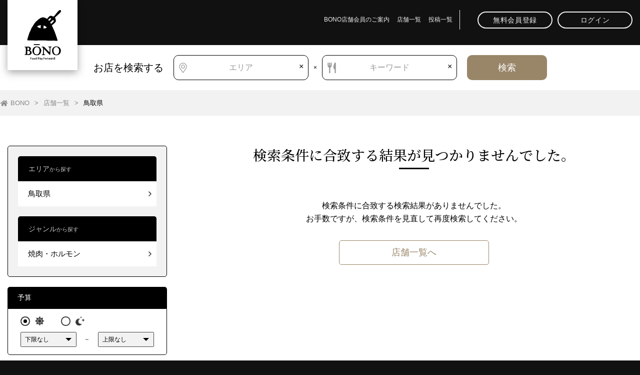

--- FILE ---
content_type: text/html; charset=UTF-8
request_url: https://bonopayforward.com/shop/?area=tottori&genre=006
body_size: 8208
content:
<!doctype html>
<html lang="ja">
<head>
	<meta charset="utf-8">
	<meta name="viewport" content="width=device-width, initial-scale=1.0">
	<meta http-equiv="X-UA-Compatible" content="IE=edge">
	
	<meta name="format-detection" content="address=no,telephone=no">
	<link rel="preconnect" href="https://fonts.googleapis.com">
	<link rel="preconnect" href="https://fonts.gstatic.com" crossorigin>
	
		<!-- All in One SEO 4.2.6.1 - aioseo.com -->
		<title>鳥取県 - BONO</title>
		<meta name="robots" content="max-image-preview:large" />
		<link rel="canonical" href="https://bonopayforward.com/shop/" />
		<meta name="generator" content="All in One SEO (AIOSEO) 4.2.6.1 " />

		<!-- Global site tag (gtag.js) - Google Analytics -->
<script async src="https://www.googletagmanager.com/gtag/js?id=G-MY992TYTZ0"></script>
<script>
 window.dataLayer = window.dataLayer || [];
 function gtag(){dataLayer.push(arguments);}
 gtag('js', new Date());

 gtag('config', 'G-MY992TYTZ0');
</script>
		<meta property="og:locale" content="ja_JP" />
		<meta property="og:site_name" content="BONO - あなたのお店が、BONOで変わる！" />
		<meta property="og:type" content="website" />
		<meta property="og:url" content="https://bonopayforward.com/shop/" />
		<meta name="twitter:card" content="summary" />
		<script type="application/ld+json" class="aioseo-schema">
			{"@context":"https:\/\/schema.org","@graph":[{"@type":"CollectionPage","@id":"https:\/\/bonopayforward.com\/shop\/#collectionpage","url":"https:\/\/bonopayforward.com\/shop\/","name":"\u9ce5\u53d6\u770c - BONO","inLanguage":"ja","isPartOf":{"@id":"https:\/\/bonopayforward.com\/#website"}},{"@type":"Organization","@id":"https:\/\/bonopayforward.com\/#organization","name":"BONO","url":"https:\/\/bonopayforward.com\/"},{"@type":"WebSite","@id":"https:\/\/bonopayforward.com\/#website","url":"https:\/\/bonopayforward.com\/","name":"BONO","description":"\u3042\u306a\u305f\u306e\u304a\u5e97\u304c\u3001BONO\u3067\u5909\u308f\u308b\uff01","inLanguage":"ja","publisher":{"@id":"https:\/\/bonopayforward.com\/#organization"}}]}
		</script>
		<!-- All in One SEO -->

<link rel='stylesheet'   href='https://bonopayforward.com/wp-content/plugins/table-of-contents-plus/screen.min.css?ver=2106'  media='all'>
<link rel='stylesheet'   href='https://bonopayforward.com/wp-content/plugins/theme-my-login/assets/styles/theme-my-login.min.css?ver=7.1.5'  media='all'>
<link rel='stylesheet'   href='https://bonopayforward.com/wp-content/plugins/advanced-google-recaptcha/assets/css/captcha.min.css?ver=1.0.14'  media='all'>
<link rel='stylesheet'   href='https://bonopayforward.com/wp-content/plugins/wordpress-popular-posts/assets/css/wpp.css?ver=6.0.5'  media='all'>
<!--[if lt IE 10]>
<link rel='stylesheet'   href='https://bonopayforward.com/wp-content/themes/bono/css/ie.css?ver=3.7.3'  media='all'>
<![endif]-->
<!--[if lt IE 9]>
<link rel='stylesheet'   href='https://bonopayforward.com/wp-content/themes/bono/css/ie8.css?ver=3.7.3'  media='all'>
<![endif]-->
<!--[if lt IE 8]>
<link rel='stylesheet'   href='https://bonopayforward.com/wp-content/themes/bono/css/ie7.css?ver=3.7.3'  media='all'>
<![endif]-->
<link rel='stylesheet'   href='https://bonopayforward.com/wp-content/themes/bono/css/reset.css?ver=3.4.1'  media='all'>
<link rel='stylesheet'   href='//use.fontawesome.com/releases/v5.1.0/css/all.css?ver=3.4.1'  media='all'>
<link rel='stylesheet'   href='//fonts.googleapis.com/css2?family=Noto+Serif+JP%3Awght%40300%3B400%3B500%3B700&#038;display=swap&#038;ver=3.4.1'  media='all'>
<link rel='stylesheet'   href='https://bonopayforward.com/wp-content/themes/bono/css/slick-theme.css?ver=3.4.1'  media='all'>
<link rel='stylesheet'   href='https://bonopayforward.com/wp-content/themes/bono/css/magnific-popup.css?ver=3.4.1'  media='all'>
<link rel='stylesheet'   href='https://bonopayforward.com/wp-content/themes/bono/css/slick.css?ver=3.4.1'  media='all'>
<link rel='stylesheet'   href='https://bonopayforward.com/wp-content/themes/bono/css/style.css?ver=3.4.1'  media='all'>
<link rel='stylesheet'   href='https://bonopayforward.com/wp-content/themes/bono/css/basewhite.css?ver=3.4.1'  media='all'>
<script  src='https://bonopayforward.com/wp-includes/js/jquery/jquery.min.js?ver=3.6.0' id='jquery-core-js'></script>
<script  src='https://bonopayforward.com/wp-includes/js/jquery/jquery-migrate.min.js?ver=3.3.2' id='jquery-migrate-js'></script>
<script type='text/javascript' id='advanced-google-recaptcha-custom-js-extra'>
/* <![CDATA[ */
var agrRecaptcha = {"site_key":"6LdC1MMlAAAAAC3xtYFYv5W-WpxbMGv4IF1hC_db"};
/* ]]> */
</script>
<script  src='https://bonopayforward.com/wp-content/plugins/advanced-google-recaptcha/assets/js/captcha.min.js?ver=1.0.14' id='advanced-google-recaptcha-custom-js'></script>
<script  src='https://www.google.com/recaptcha/api.js?onload=agrV3&#038;render=6LdC1MMlAAAAAC3xtYFYv5W-WpxbMGv4IF1hC_db&#038;ver=1.0.14' id='advanced-google-recaptcha-api-js'></script>
<script type='application/json' id='wpp-json'>
{"sampling_active":0,"sampling_rate":100,"ajax_url":"https:\/\/bonopayforward.com\/wp-json\/wordpress-popular-posts\/v1\/popular-posts","api_url":"https:\/\/bonopayforward.com\/wp-json\/wordpress-popular-posts","ID":0,"token":"9fbffddca3","lang":0,"debug":0}
</script>
<script  src='https://bonopayforward.com/wp-content/plugins/wordpress-popular-posts/assets/js/wpp.min.js?ver=6.0.5' id='wpp-js-js'></script>
<!--[if lt IE 9]>
<script  src='https://bonopayforward.com/wp-content/themes/bono/js/html5shiv.js?ver=3.7.3' id='html5shiv-js-js'></script>
<![endif]-->
            <style id="wpp-loading-animation-styles">@-webkit-keyframes bgslide{from{background-position-x:0}to{background-position-x:-200%}}@keyframes bgslide{from{background-position-x:0}to{background-position-x:-200%}}.wpp-widget-placeholder,.wpp-widget-block-placeholder{margin:0 auto;width:60px;height:3px;background:#dd3737;background:linear-gradient(90deg,#dd3737 0%,#571313 10%,#dd3737 100%);background-size:200% auto;border-radius:3px;-webkit-animation:bgslide 1s infinite linear;animation:bgslide 1s infinite linear}</style>
            <link rel="icon" href="https://bonopayforward.com/wp-content/uploads/2022/10/cropped-logo-32x32.jpg" sizes="32x32" />
<link rel="icon" href="https://bonopayforward.com/wp-content/uploads/2022/10/cropped-logo-192x192.jpg" sizes="192x192" />
<link rel="apple-touch-icon" href="https://bonopayforward.com/wp-content/uploads/2022/10/cropped-logo-180x180.jpg" />
<meta name="msapplication-TileImage" content="https://bonopayforward.com/wp-content/uploads/2022/10/cropped-logo-270x270.jpg" />
	<!-- Google Tag Manager -->
	<script>(function(w,d,s,l,i){w[l]=w[l]||[];w[l].push({'gtm.start':
	new Date().getTime(),event:'gtm.js'});var f=d.getElementsByTagName(s)[0],
	j=d.createElement(s),dl=l!='dataLayer'?'&l='+l:'';j.async=true;j.src=
	'https://www.googletagmanager.com/gtm.js?id='+i+dl;f.parentNode.insertBefore(j,f);
	})(window,document,'script','dataLayer','GTM-KMZ4QPQ');</script>
	<!-- End Google Tag Manager -->
</head>
<body class="archive post-type-archive post-type-archive-shop _body">
	<!-- Google Tag Manager (noscript) -->
	<noscript><iframe src="https://www.googletagmanager.com/ns.html?id=GTM-KMZ4QPQ"
	height="0" width="0" style="display:none;visibility:hidden"></iframe></noscript>
	<!-- End Google Tag Manager (noscript) -->
		<div id="page" class="site">
		<div class="site-inner">
						<header id="masthead" class="header site-header" role="banner">
				<div class="lwrap">
					<h1 class="header-logo"><a href="/"><img src="https://bonopayforward.com/wp-content/themes/bono/images/common/header-logo.svg" alt="BONO ボーノ"></a></h1>
					<div class="nav-wrap">
						<ul class="nav-menu">
							<li><a href="/about/">BONO店舗会員のご案内</a></li>
							<li><a href="/shop/">店舗一覧</a></li>
							<li><a href="/column/">投稿一覧</a></li>
							<!-- <li><a href="#">新型コロナウイルス感染拡⼤防⽌に関する要請について</a></li> -->
						</ul>
						<!-- <div class="language-wrap">
							<select name="language">
								<option hidden>Language</option>
								<option value="jp">日本語</option>
								<option value="en">英語</option>
								<option value="cn">中国語</option>
							</select>
						</div> -->
						<div class="btn-wrap">
							<p class="btn">
														<!-- <a href="/register/">無料会員登録</a> -->
							<a href="#" class="noscroll register-btn">無料会員登録</a>
														</p>
							<p class="btn">
														<a href="/login/">ログイン</a>
														</p>
						</div>
					</div>
										<div class="nav-btn">
						<span></span>
						<span></span>
						<span></span>
					</div>
				</div>
			</header>
						<div id="content" class="site-content">
								<section class="mv">
					<div class="search-wrap">
						<div class="lwrap">
							<div class="search flex">
								<p>お店を検索する</p>
								<form method="get" action="/shop/">
									<div class="placewrap">
										<p class="overtxt area"><span>エリア</span></p>
										<input type="text" id="input1" class="input" name="q-area" value="">
										<a class="clear-btn" href="javascript:void(0);">×</a>
									</div>
									<p class="ico">×</p>
									<div class="placewrap">
										<p class="overtxt keyword"><span>キーワード</span></p>
										<input type="text" id="input2" class="input" name="q" value="">
										<a class="clear-btn" href="javascript:void(0);">×</a>
									</div>
																		<button type="submit" class="search-btn">検索</button>
								</form>
							</div>
						</div>
					</div>
				</section>
									<div class="breadcrumbs-wrap" typeof="BreadcrumbList" vocab="https://schema.org/">
					<div class="breadcrumbs">
					<!-- Breadcrumb NavXT 7.1.0 -->
<span property="itemListElement" typeof="ListItem"><a property="item" typeof="WebPage" title="Go to BONO." href="https://bonopayforward.com" class="home" ><span property="name">BONO</span></a><meta property="position" content="1"></span> &gt; <span property="itemListElement" typeof="ListItem"><a property="item" typeof="WebPage" title="Go to 店舗一覧." href="https://bonopayforward.com/shop/" class="archive post-shop-archive" ><span property="name">店舗一覧</span></a><meta property="position" content="2"></span> &gt; <span property="itemListElement" typeof="ListItem"><span property="name" class="archive taxonomy area current-item">鳥取県</span><meta property="url" content="https://bonopayforward.com/area/tottori/"><meta property="position" content="3"></span>					</div>
				</div>
				<div id="primary" class="lwrap colum-2">
	<aside id="secondary" class="sidebar colum-side side-menu" role="complementary">
	<section class="side-bg-black">
		<div class="side-item-01">
			<p class="ttl"><span class="large">エリア</span>から探す</p>
			<p class="side-area-parent">
				鳥取県			</p>
			<div class="side-area-content no1">
				<div class="side-area-content-inner">
					<p class="sp sp-close"><span></span><span></span></p>
											<h4>エリアから探す</h4>
						<ul class="breadcrumbs">
							<li><a href="/shop/?genre=006">すべて</a></li>
							<li>鳥取県</li>						</ul>
										<h4>
						都道府県から探す
					</h4>
					<div class="flex"><div class="item"><h5>北海道</h5></div><div class="item"><ul><li><a href="/shop/?area=hokkaido&genre=006">北海道</a></li></ul></div><div class="item"><h5>東北</h5></div><div class="item"><ul><li><a href="/shop/?area=aomori&genre=006">青森県</a></li><li><a href="/shop/?area=iwate&genre=006">岩手県</a></li><li><a href="/shop/?area=miyagi&genre=006">宮城県</a></li><li><a href="/shop/?area=akita&genre=006">秋田県</a></li><li><a href="/shop/?area=yamagata&genre=006">山形県</a></li><li><a href="/shop/?area=fukushima&genre=006">福島県</a></li></ul></div><div class="item"><h5>関東</h5></div><div class="item"><ul><li><a href="/shop/?area=ibaraki&genre=006">茨城県</a></li><li><a href="/shop/?area=tochigi&genre=006">栃木県</a></li><li><a href="/shop/?area=gunma&genre=006">群馬県</a></li><li><a href="/shop/?area=saitama&genre=006">埼玉県</a></li><li><a href="/shop/?area=chiba&genre=006">千葉県</a></li><li><a href="/shop/?area=tokyo&genre=006">東京都</a></li><li><a href="/shop/?area=kanagawa&genre=006">神奈川県</a></li></ul></div><div class="item"><h5>中部</h5></div><div class="item"><ul><li><a href="/shop/?area=niigata&genre=006">新潟県</a></li><li><a href="/shop/?area=toyama&genre=006">富山県</a></li><li><a href="/shop/?area=ishikawa&genre=006">石川県</a></li><li><a href="/shop/?area=fukui&genre=006">福井県</a></li><li><a href="/shop/?area=yamanashi&genre=006">山梨県</a></li><li><a href="/shop/?area=nagano&genre=006">長野県</a></li><li><a href="/shop/?area=gifu&genre=006">岐阜県</a></li><li><a href="/shop/?area=shizuoka&genre=006">静岡県</a></li><li><a href="/shop/?area=aichi&genre=006">愛知県</a></li></ul></div><div class="item"><h5>近畿</h5></div><div class="item"><ul><li><a href="/shop/?area=mie&genre=006">三重県</a></li><li><a href="/shop/?area=shiga&genre=006">滋賀県</a></li><li><a href="/shop/?area=kyoto&genre=006">京都</a></li><li><a href="/shop/?area=osaka&genre=006">大阪府</a></li><li><a href="/shop/?area=hyogo&genre=006">兵庫県</a></li><li><a href="/shop/?area=nara&genre=006">奈良県</a></li><li><a href="/shop/?area=wakayama&genre=006">和歌山県</a></li></ul></div><div class="item"><h5>中国</h5></div><div class="item"><ul><li><a href="/shop/?area=tottori&genre=006">鳥取県</a></li><li><a href="/shop/?area=shimane&genre=006">島根県</a></li><li><a href="/shop/?area=oakayama&genre=006">岡山県</a></li><li><a href="/shop/?area=hiroshima&genre=006">広島県</a></li><li><a href="/shop/?area=yamaguchi&genre=006">山口県</a></li></ul></div><div class="item"><h5>四国</h5></div><div class="item"><ul><li><a href="/shop/?area=tokushima&genre=006">徳島県</a></li><li><a href="/shop/?area=kagawa&genre=006">香川県</a></li><li><a href="/shop/?area=ehime&genre=006">愛媛県</a></li><li><a href="/shop/?area=kochi&genre=006">高知県</a></li></ul></div><div class="item"><h5>九州・沖縄</h5></div><div class="item"><ul><li><a href="/shop/?area=fukuoka&genre=006">福岡県</a></li><li><a href="/shop/?area=saga&genre=006">佐賀県</a></li><li><a href="/shop/?area=nagasaki&genre=006">長崎県</a></li><li><a href="/shop/?area=kumamoto&genre=006">熊本県</a></li><li><a href="/shop/?area=oita&genre=006">大分県</a></li><li><a href="/shop/?area=miyazaki&genre=006">宮崎県</a></li><li><a href="/shop/?area=kagoshima&genre=006">鹿児島県</a></li><li><a href="/shop/?area=okinawa&genre=006">沖縄県</a></li></ul></div></div>				</div>
			</div>
		</div>
		<div class="side-item-01">
			<p class="ttl"><span class="large">ジャンル</span>から探す</p>
			<p class="side-area-parent">
				焼肉・ホルモン			</p>
			<div class="side-area-content no2">
				<div class="side-area-content-inner">
					<p class="sp sp-close"><span></span><span></span></p>
											<h4>ジャンルから探す</h4>
						<ul class="breadcrumbs">
							<li><a href="/shop/?area=tottori">すべて</a></li>
							<li>焼肉・ホルモン</li>						</ul>
										<h4>
						焼肉・ホルモンから探す
					</h4>
					<div class="flex"><div class="item"><h5><a href="/shop/?genre=006001&area=tottori">焼肉・ホルモン</a></div></h5><div class="item"><ul class="child"><li><a href="/shop/?genre=006001002&area=tottori">ホルモン</a></li><li><a href="/shop/?genre=006001001&area=tottori">焼肉</a></li></ul></div><div class="item"><h5><a href="/shop/?genre=006002&area=tottori">ジンギスカン</a></div></h5><div class="item"></div></div>				</div>
			</div>
		</div>
	</section>
	<form method="get" action="/shop/">
		<input type="hidden" name="area" value="tottori"><input type="hidden" name="genre" value="006">		<div class="side-item-02">
			<p class="ttl">予算</p>
			<div class="side-item-02-inner">
				<div class="budget-day radioWrap radio01">
					<input checked="checked" id="budget-1" name="budget" type="radio" value="1" class="budget">
					<label for="budget-1" class="budget-day-1"><i><img src="https://bonopayforward.com/wp-content/themes/bono/images/common/ico-sun-black.svg" alt="昼"></i></label>
					<input id="budget-2" name="budget" type="radio" value="2" class="budget">
					<label for="budget-2" class="budget-day-2"><i><img src="https://bonopayforward.com/wp-content/themes/bono/images/common/ico-night-black.svg" alt="夜"></i></label>
				</div>
				<div class="budget-yen flex">
					<div class="selectWrap select01">
						<select name="lower-budget" id="budget-yen-1" class="budget-yen-1">
							<option selected="selected" value="0">下限なし</option>
							<option value="1000">￥1,000</option>
							<option value="2000">￥2,000</option>
							<option value="3000">￥3,000</option>
							<option value="4000">￥4,000</option>
							<option value="5000">￥5,000</option>
							<option value="6000">￥6,000</option>
							<option value="8000">￥8,000</option>
							<option value="10000">￥10,000</option>
							<option value="15000">￥15,000</option>
							<option value="20000">￥20,000</option>
							<option value="30000">￥30,000</option>
							<option value="40000">￥40,000</option>
							<option value="50000">￥50,000</option>
							<option value="60000">￥60,000</option>
							<option value="80000">￥80,000</option>
							<option value="1000000">￥100,000</option>
						</select>
					</div>
					<span class="tilde">～</span>
					<div class="selectWrap select01">
						<select name="upper-budget" id="budget-yen-2" class="budget-yen-2">
							<option selected="selected" value="0">上限なし</option>
							<option value="1000">￥1,000</option>
							<option value="2000">￥2,000</option>
							<option value="3000">￥3,000</option>
							<option value="4000">￥4,000</option>
							<option value="5000">￥5,000</option>
							<option value="6000">￥6,000</option>
							<option value="8000">￥8,000</option>
							<option value="10000">￥10,000</option>
							<option value="15000">￥15,000</option>
							<option value="20000">￥20,000</option>
							<option value="30000">￥30,000</option>
							<option value="40000">￥40,000</option>
							<option value="50000">￥50,000</option>
							<option value="60000">￥60,000</option>
							<option value="80000">￥80,000</option>
							<option value="1000000">￥100,000</option>
						</select>
					</div>
				</div>
			</div><!-- side-item-02-inner end -->
		</div><!-- side-item-02 end -->
		<div class="side-item-02">
			<p class="ttl">営業時間</p>
			<div class="side-item-02-inner">
				<div class="checkboxWrap hours-check-wrap">
					<input id="hours-check" name="hours-check" type="checkbox" value="1" class="hours-check">
					<label for="hours-check" class="hours-check-label checkbox01"><span>日曜営業あり</span></label>
				</div>
				<div class="selectWrap select01">
					<select name="hours-time" id="hours-time" class="hours-time">
						<option value="">選択してください</option>
						<option value="10:00">10:00</option>
						<option value="10:30">10:30</option>
						<option value="11:00">11:00</option>
						<option value="11:30">11:30</option>
						<option value="12:00">12:00</option>
						<option value="12:30">12:30</option>
						<option value="13:00">13:00</option>
						<option value="13:30">13:30</option>
						<option value="14:00">14:00</option>
						<option value="14:30">14:30</option>
						<option value="15:00">15:00</option>
						<option value="15:30">15:30</option>
						<option value="16:00">16:00</option>
						<option value="16:30">16:30</option>
						<option value="17:00">17:00</option>
						<option value="17:30">17:30</option>
						<option value="18:00">18:00</option>
						<option value="18:30">18:30</option>
						<option value="19:00">19:00</option>
						<option value="19:30">19:30</option>
						<option value="20:00">20:00</option>
						<option value="20:30">20:30</option>
						<option value="21:00">21:00</option>
						<option value="21:30">21:30</option>
						<option value="22:00">22:00</option>
						<option value="22:30">22:30</option>
						<option value="23:00">23:00</option>
						<option value="23:30">23:30</option>
						<option value="24:00">24:00</option>
					</select>
				</div>
			</div>
		</div><!-- side-item-02 end -->
		<div class="side-item-02">
			<p class="ttl">こだわり</p>
			<div class="side-item-02-inner">
				<div class="flex col-2 space0">
										<p class="checkboxWrap item">
						<input type="checkbox" id="cmtCommitment-0" name="t-commitment[]" value="デリバリー">
						<label for="cmtCommitment-0" class="checkbox01"><a href="https://bonopayforward.com/commitment/4/">デリバリー</a></label>
					</p>
										<p class="checkboxWrap item">
						<input type="checkbox" id="cmtCommitment-1" name="t-commitment[]" value="カード可">
						<label for="cmtCommitment-1" class="checkbox01"><a href="https://bonopayforward.com/commitment/5/">カード可</a></label>
					</p>
										<p class="checkboxWrap item">
						<input type="checkbox" id="cmtCommitment-2" name="t-commitment[]" value="貸切可">
						<label for="cmtCommitment-2" class="checkbox01"><a href="https://bonopayforward.com/commitment/6/">貸切可</a></label>
					</p>
										<p class="checkboxWrap item">
						<input type="checkbox" id="cmtCommitment-3" name="t-commitment[]" value="駐車場">
						<label for="cmtCommitment-3" class="checkbox01"><a href="https://bonopayforward.com/commitment/7/">駐車場</a></label>
					</p>
										<p class="checkboxWrap item">
						<input type="checkbox" id="cmtCommitment-4" name="t-commitment[]" value="食べ放題">
						<label for="cmtCommitment-4" class="checkbox01"><a href="https://bonopayforward.com/commitment/8/">食べ放題</a></label>
					</p>
										<p class="checkboxWrap item">
						<input type="checkbox" id="cmtCommitment-5" name="t-commitment[]" value="子供可">
						<label for="cmtCommitment-5" class="checkbox01"><a href="https://bonopayforward.com/commitment/9/">子供可</a></label>
					</p>
										<p class="checkboxWrap item">
						<input type="checkbox" id="cmtCommitment-6" name="t-commitment[]" value="ペット可">
						<label for="cmtCommitment-6" class="checkbox01"><a href="https://bonopayforward.com/commitment/10/">ペット可</a></label>
					</p>
										<p class="checkboxWrap item">
						<input type="checkbox" id="cmtCommitment-7" name="t-commitment[]" value="クーポン">
						<label for="cmtCommitment-7" class="checkbox01"><a href="https://bonopayforward.com/commitment/11/">クーポン</a></label>
					</p>
										<p class="checkboxWrap item">
						<input type="checkbox" id="cmtCommitment-8" name="t-commitment[]" value="個室">
						<label for="cmtCommitment-8" class="checkbox01"><a href="https://bonopayforward.com/commitment/1/">個室</a></label>
					</p>
										<p class="checkboxWrap item">
						<input type="checkbox" id="cmtCommitment-9" name="t-commitment[]" value="飲み放題">
						<label for="cmtCommitment-9" class="checkbox01"><a href="https://bonopayforward.com/commitment/2/">飲み放題</a></label>
					</p>
										<p class="checkboxWrap item">
						<input type="checkbox" id="cmtCommitment-10" name="t-commitment[]" value="テイクアウト">
						<label for="cmtCommitment-10" class="checkbox01"><a href="https://bonopayforward.com/commitment/3/">テイクアウト</a></label>
					</p>
									</div>
			</div><!-- side-item-02-inner end -->
		</div><!-- side-item-02 end -->
		<div class="side-item-02">
			<p class="ttl">利用シーン</p>
			<div class="side-item-02-inner">
				<div class="flex col-2 space0">
										<p class="checkboxWrap item">
						<input type="checkbox" id="cmtScene-0" name="t-scene[]" value="合コン">
						<label for="cmtScene-0" class="checkbox01"><a href="https://bonopayforward.com/scene/5/">合コン</a></label>
					</p>
										<p class="checkboxWrap item">
						<input type="checkbox" id="cmtScene-1" name="t-scene[]" value="大人数の宴会">
						<label for="cmtScene-1" class="checkbox01"><a href="https://bonopayforward.com/scene/6/">大人数の宴会</a></label>
					</p>
										<p class="checkboxWrap item">
						<input type="checkbox" id="cmtScene-2" name="t-scene[]" value="接待">
						<label for="cmtScene-2" class="checkbox01"><a href="https://bonopayforward.com/scene/7/">接待</a></label>
					</p>
										<p class="checkboxWrap item">
						<input type="checkbox" id="cmtScene-3" name="t-scene[]" value="一人で入りやすい">
						<label for="cmtScene-3" class="checkbox01"><a href="https://bonopayforward.com/scene/8/">一人で入りやすい</a></label>
					</p>
										<p class="checkboxWrap item">
						<input type="checkbox" id="cmtScene-4" name="t-scene[]" value="知人・友人と">
						<label for="cmtScene-4" class="checkbox01"><a href="https://bonopayforward.com/scene/9/">知人・友人と</a></label>
					</p>
										<p class="checkboxWrap item">
						<input type="checkbox" id="cmtScene-5" name="t-scene[]" value="家族・子供と">
						<label for="cmtScene-5" class="checkbox01"><a href="https://bonopayforward.com/scene/2/">家族・子供と</a></label>
					</p>
										<p class="checkboxWrap item">
						<input type="checkbox" id="cmtScene-6" name="t-scene[]" value="デート">
						<label for="cmtScene-6" class="checkbox01"><a href="https://bonopayforward.com/scene/3/">デート</a></label>
					</p>
										<p class="checkboxWrap item">
						<input type="checkbox" id="cmtScene-7" name="t-scene[]" value="女子会">
						<label for="cmtScene-7" class="checkbox01"><a href="https://bonopayforward.com/scene/4/">女子会</a></label>
					</p>
									</div>
			</div><!-- side-item-02-inner end -->
		</div><!-- side-item-02 end -->
		<div class="side-item-02">
			<p class="ttl">禁煙・喫煙</p>
			<div class="side-item-02-inner">
								<p class="checkboxWrap item">
					<input type="checkbox" id="cmtSmoking-0" name="t-smoking[]" value="禁煙">
					<label for="cmtSmoking-0" class="checkbox01"><a href="https://bonopayforward.com/smoking/2/">禁煙</a></label>
				</p>
								<p class="checkboxWrap item">
					<input type="checkbox" id="cmtSmoking-1" name="t-smoking[]" value="喫煙可">
					<label for="cmtSmoking-1" class="checkbox01"><a href="https://bonopayforward.com/smoking/3/">喫煙可</a></label>
				</p>
							</div><!-- side-item-02-inner end -->
		</div><!-- side-item-02 end -->
		<div class="side-item-02">
			<p class="ttl">ドリンク</p>
			<div class="side-item-02-inner">
								<p class="checkboxWrap item">
					<input type="checkbox" id="cmtDrink-0" name="t-drink[]" value="ワインあり">
					<label for="cmtDrink-0" class="checkbox01"><a href="https://bonopayforward.com/drink/1/">ワインあり</a></label>
				</p>
								<p class="checkboxWrap item">
					<input type="checkbox" id="cmtDrink-1" name="t-drink[]" value="日本酒あり">
					<label for="cmtDrink-1" class="checkbox01"><a href="https://bonopayforward.com/drink/2/">日本酒あり</a></label>
				</p>
								<p class="checkboxWrap item">
					<input type="checkbox" id="cmtDrink-2" name="t-drink[]" value="焼酎あり">
					<label for="cmtDrink-2" class="checkbox01"><a href="https://bonopayforward.com/drink/3/">焼酎あり</a></label>
				</p>
							</div><!-- side-item-02-inner end -->
		</div><!-- side-item-02 end -->
		<div class="side-item-02">
			<p class="ttl">空間・設備</p>
			<div class="side-item-02-inner">
				<div class="flex col-2 space0">
										<p class="checkboxWrap item">
						<input type="checkbox" id="cmtFacility-0" name="t-facility[]" value="カウンター席">
						<label for="cmtFacility-0" class="checkbox01"><a href="https://bonopayforward.com/facility/4/">カウンター席</a></label>
					</p>
										<p class="checkboxWrap item">
						<input type="checkbox" id="cmtFacility-1" name="t-facility[]" value="ソファー席">
						<label for="cmtFacility-1" class="checkbox01"><a href="https://bonopayforward.com/facility/5/">ソファー席</a></label>
					</p>
										<p class="checkboxWrap item">
						<input type="checkbox" id="cmtFacility-2" name="t-facility[]" value="座敷">
						<label for="cmtFacility-2" class="checkbox01"><a href="https://bonopayforward.com/facility/6/">座敷</a></label>
					</p>
										<p class="checkboxWrap item">
						<input type="checkbox" id="cmtFacility-3" name="t-facility[]" value="感染症対策">
						<label for="cmtFacility-3" class="checkbox01"><a href="https://bonopayforward.com/facility/1/">感染症対策</a></label>
					</p>
										<p class="checkboxWrap item">
						<input type="checkbox" id="cmtFacility-4" name="t-facility[]" value="オシャレな空間">
						<label for="cmtFacility-4" class="checkbox01"><a href="https://bonopayforward.com/facility/2/">オシャレな空間</a></label>
					</p>
										<p class="checkboxWrap item">
						<input type="checkbox" id="cmtFacility-5" name="t-facility[]" value="カップルシート">
						<label for="cmtFacility-5" class="checkbox01"><a href="https://bonopayforward.com/facility/3/">カップルシート</a></label>
					</p>
									</div>
			</div><!-- side-item-02-inner end -->
		</div><!-- side-item-02 end -->
		<input type="submit" class="btn01 small bg-gold" value="上記の内容で絞り込む" />
	</form>
</aside><!-- .sidebar .widget-area -->	<main id="main" class="site-main colum-main" role="main">
		<article>
			<section class="no-results not-found">
	<article class="error-404 not-found">
		<header class="entry-header mb-60">
			<h1 class="entry-title ttl02">検索条件に合致する結果が⾒つかりませんでした。</h1>
		</header><!-- .page-header -->
		<div class="entry-content">
			<p class="alignCenter mb-30">検索条件に合致する検索結果がありませんでした。<br class="pc">お手数ですが、検索条件を⾒直して再度検索してください。</p>
			<p class="btn01"><a href="/shop/">店舗一覧へ</a></p>
					</div>
	</article>
<!--
	<header class="page-header">
		<h1 class="page-title">ページが見つかりません</h1>
	</header>
-->
	<!-- .page-header -->
<!--
	<div class="page-content">
					<p>お探しのページが見つかりません。一時的にアクセスできない状況にあるか、移動もしくは削除された可能性があります。</p>
			<form role="search" method="get" id="searchform" class="searchform" action="https://bonopayforward.com/">
				<div>
					<label class="screen-reader-text" for="s">検索:</label>
					<input type="text" value="" name="s" id="s" />
					<input type="submit" id="searchsubmit" value="検索" />
				</div>
			</form>			</div>
-->
	<!-- .page-content -->
</section><!-- .no-results -->
		</article>
	</main><!-- .site-main -->
</div><!-- .content-area -->
			</div><!-- .site-content -->
			<footer id="colophon" class="footer site-footer" role="contentinfo">
				
				<div class="bg-black">
					<div class="lwrap flex col-2">
												<div class="item">
							<h3 class="ttl01">お店の新規会員登録</h3>
							<p>お店が登録されていない場合は、新規登録ページから登録を⾏うことができます。</p>
							<p class="btn01 mb-15 sp-mb-30"><a class="c-white bg-gold noscroll register-btn" href="#">無料会員登録</a></p>
							<p class=""><a class="c-white" href="https://bonopayforward.com/wp-content/themes/bono/manual/BONO_マニュアル新規会員登録20220804.pdf" target="_blank" rel="noopener noreferrer">新規会員登録マニュアルはこちら</a></p>
						</div>
						<div class="item">
							<h3 class="ttl01">店舗運営者の⽅へ</h3>
							<p class="btn01"><a class="c-gold" href="/login/">店舗会員ログイン</a></p>
							<p>既に会員登録が完了している⽅はこちらからログインできます。<br>無料で登録してお店をPRしましょう！<br>店舗準会員になると、無駄な広告費をかけずに効果的なPRができます。</p>
						</div>
											</div>
				</div>
				
				<div class="bg-black2">
					<div class="lwrap">
												<div class="appBtn flex">
							<p><a href="https://apps.apple.com/jp/app/apple-store/id1612778872" target="_blank" rel="noopener noreferrer"><img src="https://bonopayforward.com/wp-content/themes/bono/images/common/logo-app.png" alt=""></a></p>
							<p><a href="https://play.google.com/store/apps/details?id=com.bonoPayForward.BONO_app" target="_blank" rel="noopener noreferrer"><img src="https://bonopayforward.com/wp-content/themes/bono/images/common/logo-googleplay.png" alt=""></a></p>
						</div>
												<ul>
							<li><a href="/">ホーム</a></li>
							<li><a href="/about/">BONO店舗会員のご案内</a></li>
							<li><a href="/shop/">店舗一覧</a></li>
							<li><a href="/column/">投稿一覧</a></li>
							<!-- <li><a href="/faq/">よくある質問</a></li> -->
							<li><a href="/news/">お知らせ</a></li>
							<li><a href="/company/">運営会社</a></li>
							<li><a href="/privacy-policy/">プライバシーポリシー</a></li>
							<li><a href="/terms/">利用規約</a></li>
							<!-- <li><a href="/ad/">広告掲載について</a></li> -->
							<li><a href="/contact/">お問い合わせ</a></li>
							<li><a href="/request/">申し込み</a></li>
							<li><a href="/sitemap/">サイトマップ</a></li>
													</ul>
					</div>
				</div>
				<small>&copy; ボーノ</small>
				<div id="page-top"><a href="#">▲</a></div>
			</footer>
		</div><!-- .site-inner -->
	</div><!-- .site -->
<script type='text/javascript' id='toc-front-js-extra'>
/* <![CDATA[ */
var tocplus = {"visibility_show":"\u8868\u793a","visibility_hide":"\u975e\u8868\u793a","width":"Auto"};
/* ]]> */
</script>
<script  src='https://bonopayforward.com/wp-content/plugins/table-of-contents-plus/front.min.js?ver=2106' id='toc-front-js'></script>
<script type='text/javascript' id='theme-my-login-js-extra'>
/* <![CDATA[ */
var themeMyLogin = {"action":"","errors":[]};
/* ]]> */
</script>
<script  src='https://bonopayforward.com/wp-content/plugins/theme-my-login/assets/scripts/theme-my-login.min.js?ver=7.1.5' id='theme-my-login-js'></script>
<script  src='https://bonopayforward.com/wp-content/themes/bono/js/slick.min.js?ver=3.4.1' id='slick-js-js'></script>
<script  src='https://bonopayforward.com/wp-content/themes/bono/js/jquery.magnific-popup.min.js?ver=3.4.1' id='magnific-popup.min-js-js'></script>
<script  src='https://bonopayforward.com/wp-content/themes/bono/js/script.js?ver=3.4.1' id='script-js-js'></script>
</body>
</html>

--- FILE ---
content_type: text/html; charset=utf-8
request_url: https://www.google.com/recaptcha/api2/anchor?ar=1&k=6LdC1MMlAAAAAC3xtYFYv5W-WpxbMGv4IF1hC_db&co=aHR0cHM6Ly9ib25vcGF5Zm9yd2FyZC5jb206NDQz&hl=en&v=9TiwnJFHeuIw_s0wSd3fiKfN&size=invisible&anchor-ms=20000&execute-ms=30000&cb=sx2mt8h707zr
body_size: 48393
content:
<!DOCTYPE HTML><html dir="ltr" lang="en"><head><meta http-equiv="Content-Type" content="text/html; charset=UTF-8">
<meta http-equiv="X-UA-Compatible" content="IE=edge">
<title>reCAPTCHA</title>
<style type="text/css">
/* cyrillic-ext */
@font-face {
  font-family: 'Roboto';
  font-style: normal;
  font-weight: 400;
  font-stretch: 100%;
  src: url(//fonts.gstatic.com/s/roboto/v48/KFO7CnqEu92Fr1ME7kSn66aGLdTylUAMa3GUBHMdazTgWw.woff2) format('woff2');
  unicode-range: U+0460-052F, U+1C80-1C8A, U+20B4, U+2DE0-2DFF, U+A640-A69F, U+FE2E-FE2F;
}
/* cyrillic */
@font-face {
  font-family: 'Roboto';
  font-style: normal;
  font-weight: 400;
  font-stretch: 100%;
  src: url(//fonts.gstatic.com/s/roboto/v48/KFO7CnqEu92Fr1ME7kSn66aGLdTylUAMa3iUBHMdazTgWw.woff2) format('woff2');
  unicode-range: U+0301, U+0400-045F, U+0490-0491, U+04B0-04B1, U+2116;
}
/* greek-ext */
@font-face {
  font-family: 'Roboto';
  font-style: normal;
  font-weight: 400;
  font-stretch: 100%;
  src: url(//fonts.gstatic.com/s/roboto/v48/KFO7CnqEu92Fr1ME7kSn66aGLdTylUAMa3CUBHMdazTgWw.woff2) format('woff2');
  unicode-range: U+1F00-1FFF;
}
/* greek */
@font-face {
  font-family: 'Roboto';
  font-style: normal;
  font-weight: 400;
  font-stretch: 100%;
  src: url(//fonts.gstatic.com/s/roboto/v48/KFO7CnqEu92Fr1ME7kSn66aGLdTylUAMa3-UBHMdazTgWw.woff2) format('woff2');
  unicode-range: U+0370-0377, U+037A-037F, U+0384-038A, U+038C, U+038E-03A1, U+03A3-03FF;
}
/* math */
@font-face {
  font-family: 'Roboto';
  font-style: normal;
  font-weight: 400;
  font-stretch: 100%;
  src: url(//fonts.gstatic.com/s/roboto/v48/KFO7CnqEu92Fr1ME7kSn66aGLdTylUAMawCUBHMdazTgWw.woff2) format('woff2');
  unicode-range: U+0302-0303, U+0305, U+0307-0308, U+0310, U+0312, U+0315, U+031A, U+0326-0327, U+032C, U+032F-0330, U+0332-0333, U+0338, U+033A, U+0346, U+034D, U+0391-03A1, U+03A3-03A9, U+03B1-03C9, U+03D1, U+03D5-03D6, U+03F0-03F1, U+03F4-03F5, U+2016-2017, U+2034-2038, U+203C, U+2040, U+2043, U+2047, U+2050, U+2057, U+205F, U+2070-2071, U+2074-208E, U+2090-209C, U+20D0-20DC, U+20E1, U+20E5-20EF, U+2100-2112, U+2114-2115, U+2117-2121, U+2123-214F, U+2190, U+2192, U+2194-21AE, U+21B0-21E5, U+21F1-21F2, U+21F4-2211, U+2213-2214, U+2216-22FF, U+2308-230B, U+2310, U+2319, U+231C-2321, U+2336-237A, U+237C, U+2395, U+239B-23B7, U+23D0, U+23DC-23E1, U+2474-2475, U+25AF, U+25B3, U+25B7, U+25BD, U+25C1, U+25CA, U+25CC, U+25FB, U+266D-266F, U+27C0-27FF, U+2900-2AFF, U+2B0E-2B11, U+2B30-2B4C, U+2BFE, U+3030, U+FF5B, U+FF5D, U+1D400-1D7FF, U+1EE00-1EEFF;
}
/* symbols */
@font-face {
  font-family: 'Roboto';
  font-style: normal;
  font-weight: 400;
  font-stretch: 100%;
  src: url(//fonts.gstatic.com/s/roboto/v48/KFO7CnqEu92Fr1ME7kSn66aGLdTylUAMaxKUBHMdazTgWw.woff2) format('woff2');
  unicode-range: U+0001-000C, U+000E-001F, U+007F-009F, U+20DD-20E0, U+20E2-20E4, U+2150-218F, U+2190, U+2192, U+2194-2199, U+21AF, U+21E6-21F0, U+21F3, U+2218-2219, U+2299, U+22C4-22C6, U+2300-243F, U+2440-244A, U+2460-24FF, U+25A0-27BF, U+2800-28FF, U+2921-2922, U+2981, U+29BF, U+29EB, U+2B00-2BFF, U+4DC0-4DFF, U+FFF9-FFFB, U+10140-1018E, U+10190-1019C, U+101A0, U+101D0-101FD, U+102E0-102FB, U+10E60-10E7E, U+1D2C0-1D2D3, U+1D2E0-1D37F, U+1F000-1F0FF, U+1F100-1F1AD, U+1F1E6-1F1FF, U+1F30D-1F30F, U+1F315, U+1F31C, U+1F31E, U+1F320-1F32C, U+1F336, U+1F378, U+1F37D, U+1F382, U+1F393-1F39F, U+1F3A7-1F3A8, U+1F3AC-1F3AF, U+1F3C2, U+1F3C4-1F3C6, U+1F3CA-1F3CE, U+1F3D4-1F3E0, U+1F3ED, U+1F3F1-1F3F3, U+1F3F5-1F3F7, U+1F408, U+1F415, U+1F41F, U+1F426, U+1F43F, U+1F441-1F442, U+1F444, U+1F446-1F449, U+1F44C-1F44E, U+1F453, U+1F46A, U+1F47D, U+1F4A3, U+1F4B0, U+1F4B3, U+1F4B9, U+1F4BB, U+1F4BF, U+1F4C8-1F4CB, U+1F4D6, U+1F4DA, U+1F4DF, U+1F4E3-1F4E6, U+1F4EA-1F4ED, U+1F4F7, U+1F4F9-1F4FB, U+1F4FD-1F4FE, U+1F503, U+1F507-1F50B, U+1F50D, U+1F512-1F513, U+1F53E-1F54A, U+1F54F-1F5FA, U+1F610, U+1F650-1F67F, U+1F687, U+1F68D, U+1F691, U+1F694, U+1F698, U+1F6AD, U+1F6B2, U+1F6B9-1F6BA, U+1F6BC, U+1F6C6-1F6CF, U+1F6D3-1F6D7, U+1F6E0-1F6EA, U+1F6F0-1F6F3, U+1F6F7-1F6FC, U+1F700-1F7FF, U+1F800-1F80B, U+1F810-1F847, U+1F850-1F859, U+1F860-1F887, U+1F890-1F8AD, U+1F8B0-1F8BB, U+1F8C0-1F8C1, U+1F900-1F90B, U+1F93B, U+1F946, U+1F984, U+1F996, U+1F9E9, U+1FA00-1FA6F, U+1FA70-1FA7C, U+1FA80-1FA89, U+1FA8F-1FAC6, U+1FACE-1FADC, U+1FADF-1FAE9, U+1FAF0-1FAF8, U+1FB00-1FBFF;
}
/* vietnamese */
@font-face {
  font-family: 'Roboto';
  font-style: normal;
  font-weight: 400;
  font-stretch: 100%;
  src: url(//fonts.gstatic.com/s/roboto/v48/KFO7CnqEu92Fr1ME7kSn66aGLdTylUAMa3OUBHMdazTgWw.woff2) format('woff2');
  unicode-range: U+0102-0103, U+0110-0111, U+0128-0129, U+0168-0169, U+01A0-01A1, U+01AF-01B0, U+0300-0301, U+0303-0304, U+0308-0309, U+0323, U+0329, U+1EA0-1EF9, U+20AB;
}
/* latin-ext */
@font-face {
  font-family: 'Roboto';
  font-style: normal;
  font-weight: 400;
  font-stretch: 100%;
  src: url(//fonts.gstatic.com/s/roboto/v48/KFO7CnqEu92Fr1ME7kSn66aGLdTylUAMa3KUBHMdazTgWw.woff2) format('woff2');
  unicode-range: U+0100-02BA, U+02BD-02C5, U+02C7-02CC, U+02CE-02D7, U+02DD-02FF, U+0304, U+0308, U+0329, U+1D00-1DBF, U+1E00-1E9F, U+1EF2-1EFF, U+2020, U+20A0-20AB, U+20AD-20C0, U+2113, U+2C60-2C7F, U+A720-A7FF;
}
/* latin */
@font-face {
  font-family: 'Roboto';
  font-style: normal;
  font-weight: 400;
  font-stretch: 100%;
  src: url(//fonts.gstatic.com/s/roboto/v48/KFO7CnqEu92Fr1ME7kSn66aGLdTylUAMa3yUBHMdazQ.woff2) format('woff2');
  unicode-range: U+0000-00FF, U+0131, U+0152-0153, U+02BB-02BC, U+02C6, U+02DA, U+02DC, U+0304, U+0308, U+0329, U+2000-206F, U+20AC, U+2122, U+2191, U+2193, U+2212, U+2215, U+FEFF, U+FFFD;
}
/* cyrillic-ext */
@font-face {
  font-family: 'Roboto';
  font-style: normal;
  font-weight: 500;
  font-stretch: 100%;
  src: url(//fonts.gstatic.com/s/roboto/v48/KFO7CnqEu92Fr1ME7kSn66aGLdTylUAMa3GUBHMdazTgWw.woff2) format('woff2');
  unicode-range: U+0460-052F, U+1C80-1C8A, U+20B4, U+2DE0-2DFF, U+A640-A69F, U+FE2E-FE2F;
}
/* cyrillic */
@font-face {
  font-family: 'Roboto';
  font-style: normal;
  font-weight: 500;
  font-stretch: 100%;
  src: url(//fonts.gstatic.com/s/roboto/v48/KFO7CnqEu92Fr1ME7kSn66aGLdTylUAMa3iUBHMdazTgWw.woff2) format('woff2');
  unicode-range: U+0301, U+0400-045F, U+0490-0491, U+04B0-04B1, U+2116;
}
/* greek-ext */
@font-face {
  font-family: 'Roboto';
  font-style: normal;
  font-weight: 500;
  font-stretch: 100%;
  src: url(//fonts.gstatic.com/s/roboto/v48/KFO7CnqEu92Fr1ME7kSn66aGLdTylUAMa3CUBHMdazTgWw.woff2) format('woff2');
  unicode-range: U+1F00-1FFF;
}
/* greek */
@font-face {
  font-family: 'Roboto';
  font-style: normal;
  font-weight: 500;
  font-stretch: 100%;
  src: url(//fonts.gstatic.com/s/roboto/v48/KFO7CnqEu92Fr1ME7kSn66aGLdTylUAMa3-UBHMdazTgWw.woff2) format('woff2');
  unicode-range: U+0370-0377, U+037A-037F, U+0384-038A, U+038C, U+038E-03A1, U+03A3-03FF;
}
/* math */
@font-face {
  font-family: 'Roboto';
  font-style: normal;
  font-weight: 500;
  font-stretch: 100%;
  src: url(//fonts.gstatic.com/s/roboto/v48/KFO7CnqEu92Fr1ME7kSn66aGLdTylUAMawCUBHMdazTgWw.woff2) format('woff2');
  unicode-range: U+0302-0303, U+0305, U+0307-0308, U+0310, U+0312, U+0315, U+031A, U+0326-0327, U+032C, U+032F-0330, U+0332-0333, U+0338, U+033A, U+0346, U+034D, U+0391-03A1, U+03A3-03A9, U+03B1-03C9, U+03D1, U+03D5-03D6, U+03F0-03F1, U+03F4-03F5, U+2016-2017, U+2034-2038, U+203C, U+2040, U+2043, U+2047, U+2050, U+2057, U+205F, U+2070-2071, U+2074-208E, U+2090-209C, U+20D0-20DC, U+20E1, U+20E5-20EF, U+2100-2112, U+2114-2115, U+2117-2121, U+2123-214F, U+2190, U+2192, U+2194-21AE, U+21B0-21E5, U+21F1-21F2, U+21F4-2211, U+2213-2214, U+2216-22FF, U+2308-230B, U+2310, U+2319, U+231C-2321, U+2336-237A, U+237C, U+2395, U+239B-23B7, U+23D0, U+23DC-23E1, U+2474-2475, U+25AF, U+25B3, U+25B7, U+25BD, U+25C1, U+25CA, U+25CC, U+25FB, U+266D-266F, U+27C0-27FF, U+2900-2AFF, U+2B0E-2B11, U+2B30-2B4C, U+2BFE, U+3030, U+FF5B, U+FF5D, U+1D400-1D7FF, U+1EE00-1EEFF;
}
/* symbols */
@font-face {
  font-family: 'Roboto';
  font-style: normal;
  font-weight: 500;
  font-stretch: 100%;
  src: url(//fonts.gstatic.com/s/roboto/v48/KFO7CnqEu92Fr1ME7kSn66aGLdTylUAMaxKUBHMdazTgWw.woff2) format('woff2');
  unicode-range: U+0001-000C, U+000E-001F, U+007F-009F, U+20DD-20E0, U+20E2-20E4, U+2150-218F, U+2190, U+2192, U+2194-2199, U+21AF, U+21E6-21F0, U+21F3, U+2218-2219, U+2299, U+22C4-22C6, U+2300-243F, U+2440-244A, U+2460-24FF, U+25A0-27BF, U+2800-28FF, U+2921-2922, U+2981, U+29BF, U+29EB, U+2B00-2BFF, U+4DC0-4DFF, U+FFF9-FFFB, U+10140-1018E, U+10190-1019C, U+101A0, U+101D0-101FD, U+102E0-102FB, U+10E60-10E7E, U+1D2C0-1D2D3, U+1D2E0-1D37F, U+1F000-1F0FF, U+1F100-1F1AD, U+1F1E6-1F1FF, U+1F30D-1F30F, U+1F315, U+1F31C, U+1F31E, U+1F320-1F32C, U+1F336, U+1F378, U+1F37D, U+1F382, U+1F393-1F39F, U+1F3A7-1F3A8, U+1F3AC-1F3AF, U+1F3C2, U+1F3C4-1F3C6, U+1F3CA-1F3CE, U+1F3D4-1F3E0, U+1F3ED, U+1F3F1-1F3F3, U+1F3F5-1F3F7, U+1F408, U+1F415, U+1F41F, U+1F426, U+1F43F, U+1F441-1F442, U+1F444, U+1F446-1F449, U+1F44C-1F44E, U+1F453, U+1F46A, U+1F47D, U+1F4A3, U+1F4B0, U+1F4B3, U+1F4B9, U+1F4BB, U+1F4BF, U+1F4C8-1F4CB, U+1F4D6, U+1F4DA, U+1F4DF, U+1F4E3-1F4E6, U+1F4EA-1F4ED, U+1F4F7, U+1F4F9-1F4FB, U+1F4FD-1F4FE, U+1F503, U+1F507-1F50B, U+1F50D, U+1F512-1F513, U+1F53E-1F54A, U+1F54F-1F5FA, U+1F610, U+1F650-1F67F, U+1F687, U+1F68D, U+1F691, U+1F694, U+1F698, U+1F6AD, U+1F6B2, U+1F6B9-1F6BA, U+1F6BC, U+1F6C6-1F6CF, U+1F6D3-1F6D7, U+1F6E0-1F6EA, U+1F6F0-1F6F3, U+1F6F7-1F6FC, U+1F700-1F7FF, U+1F800-1F80B, U+1F810-1F847, U+1F850-1F859, U+1F860-1F887, U+1F890-1F8AD, U+1F8B0-1F8BB, U+1F8C0-1F8C1, U+1F900-1F90B, U+1F93B, U+1F946, U+1F984, U+1F996, U+1F9E9, U+1FA00-1FA6F, U+1FA70-1FA7C, U+1FA80-1FA89, U+1FA8F-1FAC6, U+1FACE-1FADC, U+1FADF-1FAE9, U+1FAF0-1FAF8, U+1FB00-1FBFF;
}
/* vietnamese */
@font-face {
  font-family: 'Roboto';
  font-style: normal;
  font-weight: 500;
  font-stretch: 100%;
  src: url(//fonts.gstatic.com/s/roboto/v48/KFO7CnqEu92Fr1ME7kSn66aGLdTylUAMa3OUBHMdazTgWw.woff2) format('woff2');
  unicode-range: U+0102-0103, U+0110-0111, U+0128-0129, U+0168-0169, U+01A0-01A1, U+01AF-01B0, U+0300-0301, U+0303-0304, U+0308-0309, U+0323, U+0329, U+1EA0-1EF9, U+20AB;
}
/* latin-ext */
@font-face {
  font-family: 'Roboto';
  font-style: normal;
  font-weight: 500;
  font-stretch: 100%;
  src: url(//fonts.gstatic.com/s/roboto/v48/KFO7CnqEu92Fr1ME7kSn66aGLdTylUAMa3KUBHMdazTgWw.woff2) format('woff2');
  unicode-range: U+0100-02BA, U+02BD-02C5, U+02C7-02CC, U+02CE-02D7, U+02DD-02FF, U+0304, U+0308, U+0329, U+1D00-1DBF, U+1E00-1E9F, U+1EF2-1EFF, U+2020, U+20A0-20AB, U+20AD-20C0, U+2113, U+2C60-2C7F, U+A720-A7FF;
}
/* latin */
@font-face {
  font-family: 'Roboto';
  font-style: normal;
  font-weight: 500;
  font-stretch: 100%;
  src: url(//fonts.gstatic.com/s/roboto/v48/KFO7CnqEu92Fr1ME7kSn66aGLdTylUAMa3yUBHMdazQ.woff2) format('woff2');
  unicode-range: U+0000-00FF, U+0131, U+0152-0153, U+02BB-02BC, U+02C6, U+02DA, U+02DC, U+0304, U+0308, U+0329, U+2000-206F, U+20AC, U+2122, U+2191, U+2193, U+2212, U+2215, U+FEFF, U+FFFD;
}
/* cyrillic-ext */
@font-face {
  font-family: 'Roboto';
  font-style: normal;
  font-weight: 900;
  font-stretch: 100%;
  src: url(//fonts.gstatic.com/s/roboto/v48/KFO7CnqEu92Fr1ME7kSn66aGLdTylUAMa3GUBHMdazTgWw.woff2) format('woff2');
  unicode-range: U+0460-052F, U+1C80-1C8A, U+20B4, U+2DE0-2DFF, U+A640-A69F, U+FE2E-FE2F;
}
/* cyrillic */
@font-face {
  font-family: 'Roboto';
  font-style: normal;
  font-weight: 900;
  font-stretch: 100%;
  src: url(//fonts.gstatic.com/s/roboto/v48/KFO7CnqEu92Fr1ME7kSn66aGLdTylUAMa3iUBHMdazTgWw.woff2) format('woff2');
  unicode-range: U+0301, U+0400-045F, U+0490-0491, U+04B0-04B1, U+2116;
}
/* greek-ext */
@font-face {
  font-family: 'Roboto';
  font-style: normal;
  font-weight: 900;
  font-stretch: 100%;
  src: url(//fonts.gstatic.com/s/roboto/v48/KFO7CnqEu92Fr1ME7kSn66aGLdTylUAMa3CUBHMdazTgWw.woff2) format('woff2');
  unicode-range: U+1F00-1FFF;
}
/* greek */
@font-face {
  font-family: 'Roboto';
  font-style: normal;
  font-weight: 900;
  font-stretch: 100%;
  src: url(//fonts.gstatic.com/s/roboto/v48/KFO7CnqEu92Fr1ME7kSn66aGLdTylUAMa3-UBHMdazTgWw.woff2) format('woff2');
  unicode-range: U+0370-0377, U+037A-037F, U+0384-038A, U+038C, U+038E-03A1, U+03A3-03FF;
}
/* math */
@font-face {
  font-family: 'Roboto';
  font-style: normal;
  font-weight: 900;
  font-stretch: 100%;
  src: url(//fonts.gstatic.com/s/roboto/v48/KFO7CnqEu92Fr1ME7kSn66aGLdTylUAMawCUBHMdazTgWw.woff2) format('woff2');
  unicode-range: U+0302-0303, U+0305, U+0307-0308, U+0310, U+0312, U+0315, U+031A, U+0326-0327, U+032C, U+032F-0330, U+0332-0333, U+0338, U+033A, U+0346, U+034D, U+0391-03A1, U+03A3-03A9, U+03B1-03C9, U+03D1, U+03D5-03D6, U+03F0-03F1, U+03F4-03F5, U+2016-2017, U+2034-2038, U+203C, U+2040, U+2043, U+2047, U+2050, U+2057, U+205F, U+2070-2071, U+2074-208E, U+2090-209C, U+20D0-20DC, U+20E1, U+20E5-20EF, U+2100-2112, U+2114-2115, U+2117-2121, U+2123-214F, U+2190, U+2192, U+2194-21AE, U+21B0-21E5, U+21F1-21F2, U+21F4-2211, U+2213-2214, U+2216-22FF, U+2308-230B, U+2310, U+2319, U+231C-2321, U+2336-237A, U+237C, U+2395, U+239B-23B7, U+23D0, U+23DC-23E1, U+2474-2475, U+25AF, U+25B3, U+25B7, U+25BD, U+25C1, U+25CA, U+25CC, U+25FB, U+266D-266F, U+27C0-27FF, U+2900-2AFF, U+2B0E-2B11, U+2B30-2B4C, U+2BFE, U+3030, U+FF5B, U+FF5D, U+1D400-1D7FF, U+1EE00-1EEFF;
}
/* symbols */
@font-face {
  font-family: 'Roboto';
  font-style: normal;
  font-weight: 900;
  font-stretch: 100%;
  src: url(//fonts.gstatic.com/s/roboto/v48/KFO7CnqEu92Fr1ME7kSn66aGLdTylUAMaxKUBHMdazTgWw.woff2) format('woff2');
  unicode-range: U+0001-000C, U+000E-001F, U+007F-009F, U+20DD-20E0, U+20E2-20E4, U+2150-218F, U+2190, U+2192, U+2194-2199, U+21AF, U+21E6-21F0, U+21F3, U+2218-2219, U+2299, U+22C4-22C6, U+2300-243F, U+2440-244A, U+2460-24FF, U+25A0-27BF, U+2800-28FF, U+2921-2922, U+2981, U+29BF, U+29EB, U+2B00-2BFF, U+4DC0-4DFF, U+FFF9-FFFB, U+10140-1018E, U+10190-1019C, U+101A0, U+101D0-101FD, U+102E0-102FB, U+10E60-10E7E, U+1D2C0-1D2D3, U+1D2E0-1D37F, U+1F000-1F0FF, U+1F100-1F1AD, U+1F1E6-1F1FF, U+1F30D-1F30F, U+1F315, U+1F31C, U+1F31E, U+1F320-1F32C, U+1F336, U+1F378, U+1F37D, U+1F382, U+1F393-1F39F, U+1F3A7-1F3A8, U+1F3AC-1F3AF, U+1F3C2, U+1F3C4-1F3C6, U+1F3CA-1F3CE, U+1F3D4-1F3E0, U+1F3ED, U+1F3F1-1F3F3, U+1F3F5-1F3F7, U+1F408, U+1F415, U+1F41F, U+1F426, U+1F43F, U+1F441-1F442, U+1F444, U+1F446-1F449, U+1F44C-1F44E, U+1F453, U+1F46A, U+1F47D, U+1F4A3, U+1F4B0, U+1F4B3, U+1F4B9, U+1F4BB, U+1F4BF, U+1F4C8-1F4CB, U+1F4D6, U+1F4DA, U+1F4DF, U+1F4E3-1F4E6, U+1F4EA-1F4ED, U+1F4F7, U+1F4F9-1F4FB, U+1F4FD-1F4FE, U+1F503, U+1F507-1F50B, U+1F50D, U+1F512-1F513, U+1F53E-1F54A, U+1F54F-1F5FA, U+1F610, U+1F650-1F67F, U+1F687, U+1F68D, U+1F691, U+1F694, U+1F698, U+1F6AD, U+1F6B2, U+1F6B9-1F6BA, U+1F6BC, U+1F6C6-1F6CF, U+1F6D3-1F6D7, U+1F6E0-1F6EA, U+1F6F0-1F6F3, U+1F6F7-1F6FC, U+1F700-1F7FF, U+1F800-1F80B, U+1F810-1F847, U+1F850-1F859, U+1F860-1F887, U+1F890-1F8AD, U+1F8B0-1F8BB, U+1F8C0-1F8C1, U+1F900-1F90B, U+1F93B, U+1F946, U+1F984, U+1F996, U+1F9E9, U+1FA00-1FA6F, U+1FA70-1FA7C, U+1FA80-1FA89, U+1FA8F-1FAC6, U+1FACE-1FADC, U+1FADF-1FAE9, U+1FAF0-1FAF8, U+1FB00-1FBFF;
}
/* vietnamese */
@font-face {
  font-family: 'Roboto';
  font-style: normal;
  font-weight: 900;
  font-stretch: 100%;
  src: url(//fonts.gstatic.com/s/roboto/v48/KFO7CnqEu92Fr1ME7kSn66aGLdTylUAMa3OUBHMdazTgWw.woff2) format('woff2');
  unicode-range: U+0102-0103, U+0110-0111, U+0128-0129, U+0168-0169, U+01A0-01A1, U+01AF-01B0, U+0300-0301, U+0303-0304, U+0308-0309, U+0323, U+0329, U+1EA0-1EF9, U+20AB;
}
/* latin-ext */
@font-face {
  font-family: 'Roboto';
  font-style: normal;
  font-weight: 900;
  font-stretch: 100%;
  src: url(//fonts.gstatic.com/s/roboto/v48/KFO7CnqEu92Fr1ME7kSn66aGLdTylUAMa3KUBHMdazTgWw.woff2) format('woff2');
  unicode-range: U+0100-02BA, U+02BD-02C5, U+02C7-02CC, U+02CE-02D7, U+02DD-02FF, U+0304, U+0308, U+0329, U+1D00-1DBF, U+1E00-1E9F, U+1EF2-1EFF, U+2020, U+20A0-20AB, U+20AD-20C0, U+2113, U+2C60-2C7F, U+A720-A7FF;
}
/* latin */
@font-face {
  font-family: 'Roboto';
  font-style: normal;
  font-weight: 900;
  font-stretch: 100%;
  src: url(//fonts.gstatic.com/s/roboto/v48/KFO7CnqEu92Fr1ME7kSn66aGLdTylUAMa3yUBHMdazQ.woff2) format('woff2');
  unicode-range: U+0000-00FF, U+0131, U+0152-0153, U+02BB-02BC, U+02C6, U+02DA, U+02DC, U+0304, U+0308, U+0329, U+2000-206F, U+20AC, U+2122, U+2191, U+2193, U+2212, U+2215, U+FEFF, U+FFFD;
}

</style>
<link rel="stylesheet" type="text/css" href="https://www.gstatic.com/recaptcha/releases/9TiwnJFHeuIw_s0wSd3fiKfN/styles__ltr.css">
<script nonce="dPsobea5GWgJALWWxU79AA" type="text/javascript">window['__recaptcha_api'] = 'https://www.google.com/recaptcha/api2/';</script>
<script type="text/javascript" src="https://www.gstatic.com/recaptcha/releases/9TiwnJFHeuIw_s0wSd3fiKfN/recaptcha__en.js" nonce="dPsobea5GWgJALWWxU79AA">
      
    </script></head>
<body><div id="rc-anchor-alert" class="rc-anchor-alert"></div>
<input type="hidden" id="recaptcha-token" value="[base64]">
<script type="text/javascript" nonce="dPsobea5GWgJALWWxU79AA">
      recaptcha.anchor.Main.init("[\x22ainput\x22,[\x22bgdata\x22,\x22\x22,\[base64]/[base64]/[base64]/[base64]/cjw8ejpyPj4+eil9Y2F0Y2gobCl7dGhyb3cgbDt9fSxIPWZ1bmN0aW9uKHcsdCx6KXtpZih3PT0xOTR8fHc9PTIwOCl0LnZbd10/dC52W3ddLmNvbmNhdCh6KTp0LnZbd109b2Yoeix0KTtlbHNle2lmKHQuYkImJnchPTMxNylyZXR1cm47dz09NjZ8fHc9PTEyMnx8dz09NDcwfHx3PT00NHx8dz09NDE2fHx3PT0zOTd8fHc9PTQyMXx8dz09Njh8fHc9PTcwfHx3PT0xODQ/[base64]/[base64]/[base64]/bmV3IGRbVl0oSlswXSk6cD09Mj9uZXcgZFtWXShKWzBdLEpbMV0pOnA9PTM/bmV3IGRbVl0oSlswXSxKWzFdLEpbMl0pOnA9PTQ/[base64]/[base64]/[base64]/[base64]\x22,\[base64]\\u003d\\u003d\x22,\x22GcOhw7zDhMOMYgLDrcO5wpDCkcOcb8KiwpDDqMO/w5dpwpwMNwsUw7x8VlUOZj/DjljDqMOoE8KjbMOGw5soPsO5GsKhw4QWwq3CtcKCw6nDoS7DqcO4WMKSWC9GRyXDocOEOMOKw73DmcK6wohow77DtDokCGvCmzYSYmAQNmclw643LMORwolmBBLCkB3DrsO5wo1dwoB8JsKHPk/DswcXYMKucCVyw4rCp8OFQ8KKV0Fgw6t8LXHCl8ODWwLDhzpuwqLCuMKPw5kkw4PDjMKqQsOnYGDDjXXCnMOqw5/CrWoXwrjDiMOBwoPDnCgowohEw6clesKuIcKgwr/[base64]/[base64]/CoWQyazhGDxfDmsOQw6jDh8K9w7pKbMObf3F9wqfDphFww7TDlcK7GQvDgMKqwoItCkPCpSd/w6gmwpDCiEo+fMO3fkxJw44cBMK4wr8Ywo1+YcOAf8OJw65nAzrDnkPCucKtKcKYGMKuGMKFw5vCrcKCwoAww73DiV4Hw5XDnAvCuWN3w7EfEcKFHi/[base64]/[base64]/[base64]/[base64]/[base64]/DosODwpdWwrTCusK5dsKIwq1VasOHw5vCkhMcAMKKwpkAw54pwqLDl8KtwothE8KMcMK2wq3Dhg3CrEXDrWVgTy0KCVLCscK2JsOYLkh3ZWDDpCNbDgsiw48SVWzDggE7CwDCoA90wpxzwoFeOMO1ZcOYwqPDjcOsA8KRw4k/[base64]/DrMKYw4nDlW5qH8Kmw5XCkcK/[base64]/[base64]/Dq8Kkb0o1W8O6w7gPw4sdw5wWJW12RDFRHMKNb8OSwq/DkcKBw47CumXDosKGGMKmAMK0EMKsw4jDpcKZw7zCuQDCpwsNAHtifnrDg8OnYcO/J8KrIMKywqsBJG56ZWfCoy/CilcWwqTDoHttXMOLw6LDkcK0wpMywoZHw5zCssKTwoDCiMKQN8Kbwo/CjcONwpYLNRPCiMKmwq7CucOMJjvDv8OVwojCg8K+HTHCvkEiwpcMGcKIwprCgiRZw4B+BcOieyd4YH87woLDmgZwFsOvRsOAP0Q+DnxxJMOuw5bCrsKHdsKWHyRSO1/DvH80TGvDsMK/wo/DuBvCqyTDicKPw6bDtSjDgyzCgcONFMKtB8KBwp3DtcK6PMKQR8OVw5vCmjTChkfChEIGw7HDjsOMCREGwqTDsBsuw6cGwq8xwqFqOSwow60mwp40FydbKFrDg2/CmsOLdj5bwpQLXSrCkFsQYcKPGcODw5/CoB3CnsKzwp3Cj8OkXMOhejzCgQ9Sw6DCnXnDt8OBwpwzwqbCpsKOMCXCrAw0wr3DvCZGVTvDl8OOwoUpw6jDnBlgIsK4w6dmwpfDicKiw6bDrXQLw4fCjsOkwqJ1w6ZlAsOqwq/CosKkO8KONcKywrnCg8K7w7JCw7jDjcKEw5FRcMK2fMKgCsOHw7XCox3CtMO5EQrDl3/Ct3IRwqbCtMKACMOkwocTwokuGnIOwp4XKcKhw5U1FUc0wrkAwr/DklrCu8KMCUQ+w5XCrThKBcOxw6XDlsO7wqHCnFTDtsKfThxUwrHDn0x7MsKwwqZrwonCocOUw5p9w4VJwrbCsnJhRxnCtcOqJCZLw4/CpMKdZTAlwr7DtkrCrAcMHC/[base64]/CgSfCosKiw4BDw4zDtivDkcKRc8ONB8OSCllMfEA5w6cRSkHCq8K9eG4vw6LDgVdtZMKqU2HDhk/DqkQLAsONOjDDvsO3wpzCgF0Uwo/DpyhwIcOnBnYPe3DChMKCwrYTfRjClsOQwojCmsK5w5oKwonDr8Obw7XCjnbCt8K/w5jDvxjCuMKRw77Du8ObPEfDlsKxFcOMwqsNQcKsLMO+F8KCFVUWw7cTUcOyVEzDnnXDjV/CrcOsQj3CikbCjcOqwpXDnAHCocK3wrQ2EU8nwrRVwpkbwqbCt8K0eMKUIsKXDwPCl8KfEcOATQ0Rw5bCpcKAw7jDgsKdw6TCmMO2wpxUw5zCo8OLFsKxMsOWw40RwqUVwol/Pl3DnsOMUcOCw786w4ZmwrMTKhdCw7wAw496EcKDImUdwr7DscOWwq/Dp8K/fV/DkG/[base64]/DpsOSb8OJw4XCtMONw7IEJcOrIxBxwrwqO8KUwrg4w7UYJ8KYw4Vbw4BYwoPCvMO7Hi7Dki/[base64]/CtQnDm8K/D8KOwoTDs8O4cwjCvcKdw65+A8KFw4LCilHDrsKHMDLDu0rCkifDnnPDl8KQw75vwrXCkRrCsgQowpIfwoVPI8KcJcOlw5Zuw7stwpvDig7Du3cPwr7DsX3ClE3Dty4DwpvDkcK/w71ECRjDvhLCksOhw547w7fDhsKdwpXCu2vCr8OSwovDkcOhw680Ax3CqWjDmw4aNWfDo0I/w50Xw6PCv1HCqW7CmMK2wqvCgSwtwpTCpMKpwrQ/QMO4w6lON0bCg2oIesK+w4Ehw5TCqsOFwoTDpcOVJzDDnsKcwq3CsjDDocKgOcKdw7DClcKOwoXCmBABZ8KxYGt8w69VwrZewqAVw5hvw7PDlhEAJ8O4w7Jsw7lSN3BTwp/DuwzCucKhwqzDpgPDmcOpw6PDgMOXT1FKOUlCbEoYb8OWw5PDgcOsw5NqL0IJPMKUwr4KO0nDrHViekrDkDROF3QswpvDh8KCPjNqw4pew5VawqDDnwbCscO/GyfDjcOsw5o8wrsHwrl+w5HCsF0YDsKzScOdwqJWw5tgNsOITix1KELCj2rDhMOTwrrCtW0Bwo3ChX3DtsOHKmXCucKgIsOcw5IZX1rCqWAtU0jDqsK9fsOSwoE8w4tRLAlhw5LCvsOBB8KAwoR/w5XCqsKhD8OjVj0cwpEtbcKVwoTDgwzCisOES8OVTVjDnnhWDMO0wpwmw5PDmsODN3Z8MnV7wr4lwq0GAsOuw5ojwqvDm3JkwofCj0p/wozCgC0ASMOtw5vDsMKsw77Dny9dHhbCusOHSxFcfcKmfQHCsXLCssOEV3zDqQw9PEDCojDDjcODwqHDk8OYclXCnjw3wrfDtTk7wqvCvsK6wqdowqLDuB9dWA3DqMOVw6hqTcOwwq3Dn0/[base64]/[base64]/DgUsxwpJew5wcwpg9VcKpV8OIOw3DpsKtwqlKUCFQSsKfNHoDScKMwppnVsOyO8OxacKiMCHDqGcjOcKOw4F/wq/DrMOowpPDo8KFYjEKwo8aY8OVwrTCqMKzM8KiWsKow7Nlw5xQwojDiVXCr8KaOEw2fHHDjF/CskN9YnJTcEHDoCzCvUzDjcOTdDIlScOawpnDqWfCixnDmMKDw63CjsOiwqQUw4lqWynCplbCuxbDhyTDoQ/[base64]/Dm8KfwpjDjcKgJsOTwrMmw4LDkcKLNCDCq8KoWsOrfBhSS8OZLmnClQsdw7nDqB/DmmPDqSjDmz/DtkcRwrrDuRPDmsOjGzYRK8OJwqBuw5AYw6rClTc4w6thCcK9dT7CrcOUG8K3RUXCjxrDp08oHysRLMOGN8KAw7wHw4JXXcOOw4XDjUM7ZV7Dh8KFw5JQBMOLRHbDtMOyw4XDiMKiw6kawotHFCR0IgHDjxvCtHzCkyvCpsK0P8OlDMOJVS/Dp8OiCj7Di3Zucn3DlMK8C8Odw4cjM28hbMKedcOnw7doTMK1wqLDkkhpRwrClx9Nw7Uzwq/Cik/DiSxNwrZgwoXClG7CnsKgUMKcwr/[base64]/[base64]/DlS/DssOnbcO8OMOlc8KyWAFyw7lJQcOlEGnDssOiZCbCvEzDuTc9Y8Ohw7M0wrF4wq12w7tJwqdiwoVeBBYEwqZKw6JlXknDksK6McOVf8KgD8KjdsOzW2jDtgY0w7FkXwnDgsO7LFhXdMKSZm/[base64]/[base64]/[base64]/[base64]/f2zCl8K/w4TCqjPCusKmw5XCvsOMFsOlexdQJcKhFC0rwrcOwoDDuxJzw5NQw6EVGRXDhcKvw6JQEsKPworCjgRQccOywrDDgXnDlRsvw5Nfwr8TDsKBdmwuw5/DtMOKCSJXw4cSw7TCqiofw7bCogpFQwPCl207OcKVwofDuEl4VcOTW2J5D8OFElgEw5TDkcOiLhXDpMKFw5LDoFFVw5PDjMOVwrE3w7LDm8OOMMOOESYtwp3CtCPCmQcTwrXCjTs9wo/Dm8K0ck0UGMOzIlFrdXXDuMKPfsKZwr/DrsO3d18fwoZ7JsKgD8OSBMOtJsOgC8Orw7rDtsO4JmTCjTMOwobCtMKGQMOew4A2w6zDjcOkYB9iVsORw7HCsMOdDyRgTMO7wqlSwqXDv1LCoMO+w7wCaMOUa8OUG8O4wrrCksKjATR+w7dvw4srwrXDk1/CkMKmTcOQw6XDqnkgw6tnw55IwrFzw6HCuQfDuSnCtHFfwr/[base64]/Csmc1T8KLC8OsX8Kjw53Dl1plDnTCjMOzwqsRw7snwrTCvcK3wrNxf0YDF8K5QcKowrF2w4NFwrYvS8KowoAQw7ZYwo8Gw6vDv8OVCMOgRBZ2w6nCgcK3M8KwCSvCr8OEw4fDosKlwrsyUcKgwpTCrgLDocK5w5fDkcOLT8OJwoLCvMONNMKQwp/Co8OQScOCwolMEsKXwpTCgcK1JcOSEMKpJy7DrXMxw75rw7HCh8OfGcOJw4/DmUpPwpTCnsKwwrphTRnCocOaXMKYwqjCmnfCkV0dw4EqwoQiw7JhKTnCiGcswr7Ck8KNKsK2QXHCkcKAwosxw5TDj3NBwr1aOhLDvVXCvj9FwoUVw691w7xYM17Cj8KIw4UEYip+a2gWTExLU8KXdQ4yw4NUw5DCpsO1wpFTHm5/w44XJCtUwpTDpcOxOWHCp2xQRMKRcnZ5X8OEwo7DhsOgwr06C8KAfE88GMOaRcOBwoAkYcK/R3/CicOawqDDgMOCOMO2VQjDqMK3w7XCjwrDu8OEw58mw4UAwq3Dr8K9w6JGGR8AG8KBw7phw43CpgNlwogOSsOyw5lfw79yPMOPf8Kmw7DDhsKGRsKOwqYhw4bDm8KSYQ8vCcOqDHPDiMKvwrQhw55bwrJAwrHDu8KlSsKJw5rCmcKAwrI+dVLDgcKFw6/Cj8K5MhVrw4PDh8KEEWLCgsOmwqfDosO6w53Cs8O8w58ew6fCtcKTQcOMTMODFi/CjVXCrsKPUynCh8OkwqbDgcONF2YzOycAw5htwpBXw4JFwr5SCGvCqHHDljHCtDMrbcO5OQoZwpUAwrPDkQ7CqcOOw6pEVMKgaQzDtRrClMKyRVPCj0fClQQuYcOqXC9idQ/DncOLw6ZJwrQXe8Kpw4bDnF7CnsO4w7AhwqHDr0HDmQsbRk/CjwAQXMO+PsOjNsKVV8O6FsODFFnDu8KnJ8Olw5zDksKfNcKsw71MJ3PCvVTDlCfCj8O0w5RWMEfCvTbCg2tMwrlzw4xww493VW1uwpcyCMObw49WwodzB2/Di8OCw7XDpcOMwqMYRwnDmAstQcOvW8O/w6Q8wrXCoMO3HsOzw63CulvDkRfCoEjCmQzDjMOWDF/DpTVpGFjCmsO1wobDk8KxwrrCksO3woHDnl1hQiELwqXCoBdyYy0AJnUTW8OKwobClgIswpfDhS5PwrhmUMK1OMOEwrDCtcOVcyvDhsK3JHIawrvDl8OoGwU/w4RcXcO7wonDlcOHwpIvwoZnw6LDhMKfPMO1eGQIGcK3wo1NwrDDqsKEcsOsw6HCqE3Dq8K7b8O4TMK7w7pvw7DDow1Xw4TDuMO3w5HDq3/CpsO4a8KwCHRxPT8zVgZ/w6UrZcKTDMODw6LCgcKYw4LDiy3DtMKwLmbCgnnCoMOewrRxEh88wot0wppow43CpcKTw6bDiMKTW8OmImZew5AtwrtywoZXwqzDmsKfbU/DqsKjTTrDkhjDr1nDh8KAwqfDo8OaXcKiFMO6woE/[base64]/w5B7RcOBTn3DucOgPBnCoAsbVsO0A0bDpBARWMOxOcO9Y8KBdEEaZzk2w6TDr1wmw489DMOnw4bCl8O3wqhIw6JPw5rCosKcKMKewp9vcF/[base64]/[base64]/DxdYw5Adw53CgMOjwqM6AsOgwpvDlhTDgipjBMKwwotvL8K4aGjDrsKhwq1/[base64]/DsMKGU8KiacKTawHDvUZnwqbDqDjCk3bDlxYlw7bDpsK0wpDDpkB2ZsO+w7g9ISQ4wppbw4xuAsOOw5d5wo4UAEFmwoxhb8KEw5TDssOOw68IIMOSwqjDv8O0w6x+CSfChsO4e8KLXBnDuQ0+wp/DqwPCtTFMwrLDm8OFAMKXVH7CosKLwohFcMOAw4PDjwgGwocYecOnVcOxw7LDtcOGKsKYwr5HCcOJGMOZDzxUwrbCvlfDij3CrTPCnUzDq3xZZjcwREwowpfDosOcw6hNV8K+ZcKTw4nDnHPCucK/[base64]/CmcKjQsOmc8Kww7rCnzbDjG/DsEpJLnTDv8OTwr/[base64]/DvnczRz7CscOAwqDDmiccQWEJF8Kwwpopw7Fsw6XDqS8TCwPCkDXDscKUYwbDrMOtwqIyw5VSwpMww54fAsKTNTF/[base64]/[base64]/DjVfDjwpreBEcwrnDozTCo8Oaw6HCssOYwpNvMsK9wpRnEwVcwrR5w4IKwrvDngQ9wonCiR8uF8O+w5TCjsKTbV7CpMOtN8OIKMKlK1MISHbDvMK6ecOfwqFzw4rDiRogwq5uw4vCv8KFFkZqRWwmwoPDlhTColrCs1bDocO7HMK/w5zDvSLDj8OBTRPDkxx7w4g+Z8KUwr3Dg8OkIMOZwqLCvsKVKlPCu03CozjCu3PDnycvw68CQsKiTcKkw5N8ZMK2wqrCgsKvw7gNKm/Du8OdRBJEK8OcSMOgVnnCq0LCoMOsw5oNHUHCmCxAwoYFN8OrMmMpwqLCicOjNcKzwqbCvQdaIcKEd1s4a8Kbcj/[base64]/DmSACX8O5wqMNwrBTw4tCwpvDlVZVW3/DkRfCsMOCe8KhwrRYwrXCv8OvwpnDn8OPUGNOGVTDlVh+wqPDhwt7PsOzJ8Oyw6DDhcOxw6TDgsKHwqVqYsO/[base64]/CssKtwoRNw48vw60Wwo0GwoHDlx4fIsOuRMONw4zCvQlxw4k7wr05MsOBwp7DjDbCv8K7N8OiccKiwqfDlVvDgAZMwrrCtsO7w7UkwodGw5nCosKObi3DpGVKBUbClgXCgQLCkx1LZDLCt8KQJD5TwqbComfDjsO/[base64]/DihDDpAglw4ITw54Iwo7DunUgw6QtaMKXQwcZcR/ChcK4fz3Cl8Kiw6JXwoQuw4PDsMOiwqUtVcOrwrwaPW/CgsKQw6QDw55/X8Ojw4xsC8KXw4LCiWPDlzHDtsOnwrcDJDMzw45Ac8KCdUcjwpc8AMKNwrPDv3tlbcOdXcOwecO4HMKwPHPDoHzCk8O2Y8KVD0A3w6ZWCBjDicO2wpsxVMKjEsKvw6TDvgTDuB7DtB4fPsKZO8KIwrXDr33Cqh1od3vDsjcTw5pnwqdJw6nCqH/[base64]/Diw9ZwrbDlGkIAnDCt3NaUTsSwpPDiMK9w40tw5HDkMORCsOBRsKWC8KgAGN6wq/Dnj3CkTHDuwPCr1/[base64]/wrhQw4NKw5EDB8K/DMOtdUXDtjhUPTLCiMO4wpLDm8OswrB/KsKuGl7ClE/DglV2wotWWcO0fSx0wqg/wpPDrsOZwr9Vb1Y/[base64]/[base64]/[base64]/CqEzCgBHCuQZhwrRdw7/DuMKqwr/CmMKXwqbDh2nCicKCOW7CoMKtOMKfw5h4MMKWS8Kvw4Aow4p4CgHDiVfDkVljNcK+WmbCm03DinkYfjVXw6Afw6ZOwp0cw5fDuzbDpsK5w7VQWcKdGB/CkSVVwonDtsO2Zj5bT8O0M8OGYk7Cr8OVGSxswoglOMKMd8K0EXxaGsOsw6PDjUBfwpUlwpnCgmbCuUvCiiI7XHDCucO8wqzCqcKJWFbCncOzEjE5B18+w5XClMKxVMKuNSvCrsOORgJhXXkMw6M9LMOTwrDCosKAwo1/TsKjDjEQwofCpHt9bcK4wrTCqgp6dT8/w7PDrMOcdcOjw5LCm1dLE8OHGWLDsQ/Dp1sAw405GsOpfsOpw5/CkhLDrHAHMMOZwqA+bsOVwqLDlMK4wrgjBVMIwoPDtcOzPQVIeBfCtzg5N8OIUcKKCHdzw57CoBjDscOiKcOJXcK6PMOcc8KRLMK3wq5xwpAhBjnDklRCJk/DtAfDmFURwr84LgRNU2YhbgPDrcK2McOvWcKsw6LDpzDCrgvDssOfw5jDpnJPw5bCsMOlw5YYesKAacO6wqrCvynCtwzDsRkzScKkRlTDoRJRGcKXw7cdw5RTacKseyE+w4/CumVle10ww5zDiMK6BDnCiMKBw5nCjsKfw5Y/[base64]/[base64]/w5IKacOlEA4PIhBGIcKAL0wBI2RGIzJ9wrJvTcOXw6ECwp3ClcOqw79nS3AWPsKOwpkmwoHDscOYHsOPZcO2wozCjMK7HX46wrXCgcOTK8KqYcKHwrPCuMOGwplnVWZjUsOyBEh7M2xwwrjDtMK+K1JXZiBPfsKcw48Tw5M9woUAwq4vwrDCkmonVsOTw44cB8O0wr/[base64]/DoMKkK2bDnMKBw5bChmTCuC7CpsKqfMKgw49cwrPCrnZ7H1gGw6vCnj/DhcKrw53DlmsWwr8+w7FfdMOawonDqcOaCsK+wpAgw5Rdw5sTaXF+ECPClEzDk2rDqMOgA8KRAwAyw55RZsOFUQFRw4rDgMKGHE7CrsKJFzxEEMOBCMO+BBLDtV0Iwpt0DEzClB8sGzfCq8K6P8KGw7HCmH1zw4A4w5JPwo/CuBBYwrfDisOowqN5wqbDq8ODw7oVSsKfwo7DsGNEZMOjbcK4GC1VwqF+VR3CgsKhbcKSw7NJaMKrXF3DtVTDtsOkwqnCrMOjw6VTLcOxScO6wqPCqcOBw408woDDrUnCj8O/wrh3Q3hoMDVUw5TCjcK3e8OGZ8KuNSrCnCPCr8KOw5sLwpUfAMOzVCZQw6fClsKwb3dGKzjCi8KRSGrDmEwRMsOVNMK4UlwIwoXDicOJwpfDpTQCQsOew7nCgcKXwr0Tw5Fqw5Ivwr7DlsOud8OsIcOkw4IXwoQBIsK/LzUlw5XCtCYAw5XCgwkww6rDoFHCmFMyw7DCk8OxwplRHCzDuMOowpACM8KFBcKmw4AtIMOFKUMgdm7DhMOJXMOCIcOWNRdfSsOvKMOFf0ljbBvDq8Oww5JFQMOCW0k9OldYwr/Ch8OsUmLDvSnDhC7Dnj3CisKuwpVpd8OWwoDCtRXCnsOrVgnDvU1FcwBLQ8KFacKyaQnCuHRTw5ccViHDh8OgworCqMO+BVwhwoLDlxAQRTPCjsKCwpzCkcKAw7jDtsKDw57DtcObwpMNZjDCk8OKLGsPVsO7wpEzwr7DksOfw53CuFPDoMO/wqHCpMK3wpMDOMKMKHHDssKUeMKxc8O4w5nDly9mw5F/wpwsasK6CDTDjMKbw4DCj3PDvcKPwoPCnsO1Ez0qw4rDocKKwrjDlTxiw6VYUMKWw4sFGcO/[base64]/wrbCgF3DqxvCosOXYwXCt3NMw4HDnREww6PDg8Kyw77DumvCpcOww6tVwoLCgXDCjsK/Cyk5w4HDgBrDiMKEWMK1RsOFOQjCtXtjXMOFdsOnLE/CusOmw6FCA0TDnG8EZMKXw4LDqsKYFcOmFsOuEcKgw6/Ch2HDvQnCucKIS8Kgw4hWwoTDm1REe0zDvT/CrlNNen5/wrrDqHfCjsOGBxTCsMKkTMKbf8OmRT/Ci8OgwpjCq8KuERLDjmzDlE0/w43Cr8Krw7bCgsKxwo5ZbyTCncKFwphzF8OMw4HDqSfCvMOiw57DoUd+b8O0w5Y4S8KEwrfCr1xVKFbDt0QAwqTDh8Kfw7oRfy3ClRddw4jCs3UMB2rDon1xHcOEwp9JN8OecyB7w77CjsKIw5DCnsO/[base64]/CrsOjw50EMsKmw7PCmy3DoxzDpV8cw4lsbgArw4F0wow8w5Q2HMKdaiTDlsKBWhLDvUDCth7DnsKDSzkWw7bCmsOJdj3Dn8KfW8KAwoYVN8O7w501YUEiBAQ8wpXCqsK0dsKmw67Cj8O/fsOcw4x8LMObF0/CrmTCtEHCn8KNw5bCpAQcwq1pDcKFPcKGEsKcWsOlDTTChcO1wooiMD7DnAEmw5XCrS5bw5kcYT1sw7sjw7xkw6zDg8KbasKHCygBw6VmJsO/[base64]/w4rCisKhwqQywqXDhMKQLMO9w4B3w4hUSxUVHxs/[base64]/[base64]/[base64]/WEYKwq/CjFMrfSVLbcKFEsKEwqgZwp0yYcKoHQLDn1vCtcKWTknDrzFnBMOYwpfCrG/CpcO/w6diahrCiMOvw5vDr14pw77Cql/[base64]/CusKATcK9FyEZwrjCqsOSMDl5woAmw7FwXQTDjcKGw5AYbMKkwoHDqAYDa8OBwq/CpnhPwqMxA8KaAyjChynCncKRw4MGw6DDscO5wqHCpcOhanDDv8ONwpMtHcKaw4vDs0R0w4AWa0MpwoJ8wqrDhMOTbHZkw4Nuw6zDi8KdGMKEw4ljw4wmG8OLwqQ7wpDDuh5AFSFlwpsyw7jDuMK/wrTCvGxzwogtw4TDuW7Dv8OGwp89EsOPDmfCpW8NenrDocORJsKOw4FnfFnChRgnDMOEw6jDvsKKw7TCpMKAwoLCncOqbDDCisKON8KewrLCkxRnI8OCw5jCv8KlwqXCtkXCqcKyTiNefMOONMKlVhBvf8OhB1/CtsK6KiRBw6sdXlt8wqfCocOjw4XDsMOkSTFnwpYYwrBtw4LDmnI0w5oGw6TClMOrR8KBw6rCpmDChMKTbhUoesKpw5/Dmic6f3zCh1HDtHhEwpvDp8OCYgrDh0UALsOcw73DqhDDsMKBwoFHwrEYM0QCNHh9w5TChMKRw6xPBkfDpzTDuMOVw4bCjQXDp8OwKADDjsKwO8KBeMKkwqLCpi/CrMKWw5jCqgHDjcOfw5rDkMOzwqkRw7kKOcOqWhDDnMKrwpbDlj/[base64]/CnVzCicKbC8OzQzo4NsOtw79AScKoJcOHwpowPcONwr/DuMKmwqgoWHMgX0MhwpfCkz0FAcOaQHjDocO9anXDoT7CnMOYw5oiwqPDjMOkwos/d8KYwroYwpDCukTCkcOmwoQJScKdYjrDqMOFREdpwoxXW0fDlcKUwrLDsMOJwrEeVsKZJWEFw5gUwr5uwoLCkVJaKMKjw5nDnMOgwrvCg8ORwqnCtgoawpjDkMOsw5Z0VsKgwq1RwozDn3/ClMOhwpTCqkVsw4J9wqbClDbCmsKawrVMcsO0wpfDksODW1zCrER/w6nDp3d2XcO4wrggH3/[base64]/wolhw4FZCHDCoFE1wpDDkzh+WSpKw63CicO4w48wFwnDv8OpwqkmDiZZw707w6p/PcKxciLChsOkwqjCph89IsKXwqMBwopAJ8KIesOTw6k6CG9ELMKSwrPDqzLCmhFkw5B6w63CtsOCw6VhRmrDoGpvw7wlwrbDq8O4TWc0wq/Ct3YAQi9Qw5zDjMKoLcOLw67DgcO6wqnDvcKBw6AowodlaQdfacOPwqHDoyUiw5jDpsKhYsKDw4nCnsKSw5HCscOuwo3CtMKzwqnCh0vDoUPChcOKwqRIcMO1wpQJAXrDtSoBOw/DlMOLScKYYMOKw6HDkytjJcKBd3TCisK0ZsOpw7JLwo8mw7ZJIsOew5tKc8OjDQVBwqwOw6DCuRfCmBwKISTCmV/[base64]/[base64]/Cv8O1wqjDksKHVRHDnkfDoBwfejREKGzCl8OtUsKnUsKFJMOiHMOzRcO3LcK3w77DvgF/[base64]/[base64]/w4fCq8OCw53Cp8OEw7A+woInwoBHfWFRw587w4cFwpLDoQnCgF5KK296w4fDs2wuwrXCvcOvw67CpjA8JMOkw6k0w6DDv8KsY8OQJFfCtDrCpjDCkT4pw691wrzDrRl2YcOqKsKTdcKew71GOmAUOhzDr8O0RGcuwqPChVrCpTnCvMO2RsKpw5g8wooDwqk/w4PDjwXCuwN4Ryc8Yl3CohfDsjHDvT5MPcKWwrc1w4nDnV7DmsOMwqvCsMOpcmTDv8Kwwoc6w7fCrcKFwocjTcK5ZsKpwpjCm8O4wrtzw7Uge8Kswo3CgsKBBMOAw5BuGMKYw4wvGgLDjm/Dr8KNdcKqNMO2w6rCiRgfUcOaacOfwps/[base64]/ScOnX8OiwprDhjzDhsKKQHteXcOIwoZawpjCq0JeRMKSwqQ4EjHCpzoKEB8wRwzDm8Kew7PCjjnCrMKGw4Q5w69bwrk0A8O0wrcEw6FCw6fDtHZ8NMKbw64bw41+wo/[base64]/Cn8Oiwq1wwqURwrcyLUjCnAged8O5w4ZfRG/CpcKIw5Bgwq4RPMKdXMKbETERwqZUw69hw7Apw6YBw5Q7wqrCrcKuLcONA8OrwrZSH8K6b8K4wrB5woDCncOMw7rDmVHDs8K/TQ8ZfMKawr7DncOnG8O5wp7Ct0ILw44Ow4VIwqfDp0fDv8OLOsKpVcOldcOmBMODS8O3w7jCt2jDn8KSw5jCoVrCuk/ChxDClBDDpcOsw5VtUMOCasKbBsKjw65lw79vwrAmw79Bw7UuwoUqBlNeJcOEwqUNw7zCkxAXMg1ew5zCuk1+w5gnw5VNwovClcOpwqnCszJnwpchYMKLYcOwS8KnSMKaZXvDniQWfi5owoTClcK0ScOmNVTDq8KMHMKlw45pwonDsCvCjcO8w4LCrx/CqsOJwo/CjXLDhzTCj8OXw53Do8K1F8OxL8Kow6hZK8KUwoUqw67CpMK9T8OJwrDDjVBSwofDrBQGw5h+wqbChDwswpTDocO7w4pccsKccsOiRBDDswhZd24yBsOVfcK4w5ArJVXCizDCu2zDk8OHwr/DkRoqwq3DmE7CnjTCmcK+LcOlX8O2wpTDi8OwXcKuw6jCiMK5B8OFw6oNwpYzDsKXHsKNQcONw64EA2XCrcOcw5zDk28PJ1HClsO2UsOkwqJ1EcK2w7rDr8KhwrzCl8KtwqDCkjTCrcO/YMK6PsO+WMONw6RrNsKTwrxZw6tsw74FTlrDncKSWMKEDRbCnsKXw7jChw4OwqImc0wCwqvChBXCt8KAwogHwolmSGDCocO7PMOrVC8KZ8Ocw5vCiETDnlTCgcKFecKsw6xcw4LCunkPw7gFwqLDrcO7biYlw51QHcKSD8OrbAVCw7DDm8OPYih+wr/CoEkgw6VDD8Ohwr0/wq1Iw4EVJcO8w7YUw6dGZgBgcsOfwpM7wr3CnHQDW1HDix4EwpbDocOww5gPwrPCpntDAcOpVMK7U0kOwooMw4jDh8OEe8Otw447w58IdcKXwoQYTzJGOcOABcKXw7bDt8OLDcOCTk/Dn29ZOn8PeEZQwrvDvsO6DMKdC8ONw6PDqmbChGnDjQghwokywrXDoVteJExhDcOJWDA9w6TCsgfDrMKlw79Rw47CnMOdw6PDkMKUw5csw5rCrFxNwprDn8K8w5bDo8Otw4nDj2UCwqZ3wpfDqMOlwoDCimTDjcO0wqhCTwFAK0jCtSwRWiDCqx/[base64]/w5B2wodBC8Kxw5PDosOwwrjCkcO7Rx18eUcewpEWWU/CvGB5w6XCpGArVWLDhMK9PzInPirDj8OKw7QUw5LDt0/CmVDDtzHDuMO6T3xjHlI9KVYra8K7w49tKQANCcOjKsO4IsOAw7MfTlEdSgk4wp/Cq8OuBVgkIW/DlcKAw4hhw6/CulQxw5ViXkoZbMKiwrsCaMKKN394wq7DoMOZwo4Kwocbw6N+DcOgw7rChMOUb8K0eThTwqjCpMOrw5nDuUnDnlzDiMKATcKIAHIZw7zCnMKTwpILF190wpbDhA/CqcOcf8Kgwr1CaQnDjhrCkWpNw4RiLBQlw4Zxw6TCucK1OW7ClXzCicOabhXCvDHCvMK/[base64]/DtMK1wpl5YhzChsKFwrXCixBkOMK2w7TDkFLCl8Khw5Qnw4UJOk/[base64]/CncKuwonDgsOEwqUNwpxUOCAwNglzPcOIw5AmAXQpwqB6cMKtwpPDoMOGbAzDvcK1w7xfMy7CiBgvwrxnwodkCcKDw4fCkBEcGsOlw4lsw6PDiiXCq8KHJ8O/I8KLM03DsUXDv8Ofw7LCiRIXd8OYw5vDl8O2CX7DmcOrwotcw5jDmcOnIcOxw6bCkMOxwoLCosOQw77CpsOITsOUw4fDoHNtJ0/Co8Kcw4DDh8O/MBVjGMK0fl5jwr89w6rDjsOzw7fCrU3DunoNw5p+AMKaI8OaUcKEwpBkw5HDvn0Aw6Riw6LCmMKfw4ccw4BnwrbDtsOlbmYIwrhDEcKySMOTe8OfXgTDsQ9HcsOXwozDisOBwpE9wpIqwpVLwrIxwpo0cV/DiCl9TCbDn8K5w5c3ZsOewo5V\x22],null,[\x22conf\x22,null,\x226LdC1MMlAAAAAC3xtYFYv5W-WpxbMGv4IF1hC_db\x22,0,null,null,null,1,[21,125,63,73,95,87,41,43,42,83,102,105,109,121],[-3059940,708],0,null,null,null,null,0,null,0,null,700,1,null,0,\x22CvYBEg8I8ajhFRgAOgZUOU5CNWISDwjmjuIVGAA6BlFCb29IYxIPCPeI5jcYADoGb2lsZURkEg8I8M3jFRgBOgZmSVZJaGISDwjiyqA3GAE6BmdMTkNIYxIPCN6/tzcYADoGZWF6dTZkEg8I2NKBMhgAOgZBcTc3dmYSDgi45ZQyGAE6BVFCT0QwEg8I0tuVNxgAOgZmZmFXQWUSDwiV2JQyGAA6BlBxNjBuZBIPCMXziDcYADoGYVhvaWFjEg8IjcqGMhgBOgZPd040dGYSDgiK/Yg3GAA6BU1mSUk0GhkIAxIVHRTwl+M3Dv++pQYZxJ0JGZzijAIZ\x22,0,0,null,null,1,null,0,0],\x22https://bonopayforward.com:443\x22,null,[3,1,1],null,null,null,1,3600,[\x22https://www.google.com/intl/en/policies/privacy/\x22,\x22https://www.google.com/intl/en/policies/terms/\x22],\x224EUzkkpv0rzrATzzjiYpAY8UFZVcjIiWdaiWsu+ChtI\\u003d\x22,1,0,null,1,1768423900873,0,0,[171,64,213,1],null,[168],\x22RC-Wk4LhP7EACM9tA\x22,null,null,null,null,null,\x220dAFcWeA5YcfYkLoOrTnP-Jq88Ao12o1FCIVpNcO6I1hufo6ev55nCvCY_tTwNWmnKc-f-Zxxn9MgQSwmFEfff7RDaraNriVqhfQ\x22,1768506700859]");
    </script></body></html>

--- FILE ---
content_type: text/css
request_url: https://bonopayforward.com/wp-content/themes/bono/css/style.css?ver=3.4.1
body_size: 30136
content:
@charset "UTF-8";
/* 共通 style
*******************/
html {
  font-size: 62.5%;
  font-family: 'Noto Sans JP', sans-serif;
  word-wrap: break-word;
  overflow-wrap: break-word; }
  html * {
    box-sizing: border-box; }

p, a, li, dd, dt, th, td {
  font-size: 1.6rem;
  line-height: 1.65; }

.sans {
  font-family: 'Noto Sans JP', sans-serif; }

.serif {
  font-family: 'Noto Serif JP', serif; }

a {
  transition: .3s; }
  a:hover {
    opacity: .7; }

.sp {
  display: none !important; }

img {
  max-width: 100%;
  height: auto; }

.block {
  display: block; }

.pc_block {
  display: block; }

.container {
  overflow: hidden; }

.lwrap {
  max-width: 1400px;
  margin: auto; }
  .lwrap2 {
    max-width: 1100px;
    margin: auto; }

.tel a {
  pointer-events: none; }

/* float
*******************/
.fl-l {
  float: left; }
.fl-r {
  float: right; }

/* clear
*******************/
.clearfix::after {
  content: "";
  display: block;
  clear: both; }

/* txt 揃え
*******************/
.alignCenter {
  text-align: center; }
.alignLeft {
  text-align: left; }
.alignRight {
  text-align: right; }

/* flex
*******************/
.flex {
  display: flex; }
  .flex.col-2 {
    flex-wrap: wrap; }
    .flex.col-2 .item {
      width: 48%;
      margin-right: 4%; }
      .flex.col-2 .item:nth-child(2n) {
        margin-right: 0; }
    .flex.col-2.space0 .item {
      width: calc(100% / 2);
      margin-right: 0; }
  .flex.col-3 {
    flex-wrap: wrap; }
    .flex.col-3 .item {
      width: 32%;
      margin-right: 2%; }
      .flex.col-3 .item:nth-child(3n) {
        margin-right: 0; }
    .flex.col-3.space0 .item {
      width: calc(100% / 3);
      margin-right: 0; }
  .flex.col-4 {
    flex-wrap: wrap;
    justify-content: space-between; }
    .flex.col-4 .item {
      width: 23.5%;
      margin-right: 2%; }
      .flex.col-4 .item:nth-child(4n) {
        margin-right: 0; }
    .flex.col-4.space0 .item {
      width: calc(100% / 4);
      margin-right: 0; }
  .flex.col-5 {
    flex-wrap: wrap;
    justify-content: space-between; }
    .flex.col-5 .item {
      width: 18.4%;
      margin-right: 2%; }
      .flex.col-5 .item:nth-child(5n) {
        margin-right: 0; }
    .flex.col-5.space0 .item {
      width: calc(100% / 5);
      margin-right: 0; }
  .flex.col-6 {
    flex-wrap: wrap; }
    .flex.col-6 .item {
      width: 15%;
      margin-right: 2%; }
      .flex.col-6 .item:nth-child(6n) {
        margin-right: 0; }
    .flex.col-6.space0 .item {
      width: calc(100% / 6); }

/* flex justyfy
*******************/
.jsc-between {
  justify-content: space-between !important; }
.jsc-start {
  justify-content: flex-start !important; }
.jsc-end {
  justify-content: flex-end !important; }

/* flex align-item
*******************/
.flex-align-center {
  align-items: center !important; }
.flex-align-end {
  align-items: end !important; }
.flex-align-start {
  align-items: start !important; }

/* border
*******************/
.border-solid-top {
  border-top: 1px solid #cccccc; }
.border-solid-left {
  border-left: 1px solid #cccccc; }
.border-solid-right {
  border-right: 1px solid #cccccc; }
.border-solid-bottom {
  border-bottom: 1px solid #cccccc; }
.border-dashed-top {
  border-top: 1px dashed #cccccc; }
.border-dashed-left {
  border-left: 1px dashed #cccccc; }
.border-dashed-right {
  border-right: 1px dashed #cccccc; }
.border-dashed-bottom {
  border-bottom: 1px dashed #cccccc; }
.border-dotted-top {
  border-top: 1px dotted #cccccc; }
.border-dotted-left {
  border-left: 1px dotted #cccccc; }
.border-dotted-right {
  border-right: 1px dotted #cccccc; }
.border-dotted-bottom {
  border-bottom: 1px dotted #cccccc; }

/* カラー
*******************/
.c-white {
  color: #eeeeee !important; }
.c-black {
  color: #000000 !important; }
.c-blue {
  color: #0195f7 !important; }
.c-yellow {
  color: #fff582 !important; }
.c-red {
  color: #c81f21 !important; }
.c-green {
  color: #5aaa3c !important; }
.c-orange {
  color: #ff9020 !important; }
.c-gray {
  color: #cccccc !important; }
.c-gold {
  color: #998669 !important; }

/* bgカラー
*******************/
.bg-white {
  background-color: #eeeeee !important; }
.bg-black {
  background-color: #000000 !important; }
.bg-blue {
  background-color: #0195f7 !important; }
.bg-yellow {
  background-color: #fff582 !important; }
.bg-red {
  background-color: #c81f21 !important; }
.bg-green {
  background-color: #5aaa3c !important; }
.bg-orange {
  background-color: #ff9020 !important; }
.bg-gray {
  background-color: #cccccc !important; }
.bg-gold {
  background-color: #998669 !important; }

/* border color
*******************/
.bc-white {
  border-color: #eeeeee !important; }
.bc-black {
  border-color: #000000 !important; }
.bc-blue {
  border-color: #0195f7 !important; }
.bc-yellow {
  border-color: #fff582 !important; }
.bc-red {
  border-color: #c81f21 !important; }
.bc-green {
  border-color: #5aaa3c !important; }
.bc-orange {
  border-color: #ff9020 !important; }
.bc-gray {
  border-color: #cccccc !important; }
.bc-gold {
  border-color: #998669 !important; }

/* circle
*******************/
.circle {
  display: inline-block;
  width: 10rem;
  height: 10rem;
  border-radius: 100%;
  background-color: #cccccc;
  text-align: center;
  position: relative; }
  .circle > span {
    position: absolute;
    top: 50%;
    left: 50%;
    width: 100%; }

/* square
*******************/
.square {
  display: inline-block;
  width: 10rem;
  height: 10rem;
  background-color: #cccccc;
  text-align: center;
  position: relative; }
  .square > span {
    position: absolute;
    top: 50%;
    left: 50%;
    width: 100%; }

/* 角丸
*******************/
.round-15 {
  border-radius: 1.5rem; }
.round-30 {
  border-radius: 3rem; }
.round-60 {
  border-radius: 6rem; }
.round-90 {
  border-radius: 9rem; }
.round-100 {
  border-radius: 100%; }

/* margin
*******************/
.mt-0 {
  margin-top: 0rem !important; }

.mb-0 {
  margin-bottom: 0rem !important; }

.mt-5 {
  margin-top: 0.5rem !important; }

.mb-5 {
  margin-bottom: 0.5rem !important; }

.mt-10 {
  margin-top: 1rem !important; }

.mb-10 {
  margin-bottom: 1rem !important; }

.mt-15 {
  margin-top: 1.5rem !important; }

.mb-15 {
  margin-bottom: 1.5rem !important; }

.mt-20 {
  margin-top: 2rem !important; }

.mb-20 {
  margin-bottom: 2rem !important; }

.mt-25 {
  margin-top: 2.5rem !important; }

.mb-25 {
  margin-bottom: 2.5rem !important; }

.mt-30 {
  margin-top: 3rem !important; }

.mb-30 {
  margin-bottom: 3rem !important; }

.mt-35 {
  margin-top: 3.5rem !important; }

.mb-35 {
  margin-bottom: 3.5rem !important; }

.mt-40 {
  margin-top: 4rem !important; }

.mb-40 {
  margin-bottom: 4rem !important; }

.mt-45 {
  margin-top: 4.5rem !important; }

.mb-45 {
  margin-bottom: 4.5rem !important; }

.mt-50 {
  margin-top: 5rem !important; }

.mb-50 {
  margin-bottom: 5rem !important; }

.mt-55 {
  margin-top: 5.5rem !important; }

.mb-55 {
  margin-bottom: 5.5rem !important; }

.mt-60 {
  margin-top: 6rem !important; }

.mb-60 {
  margin-bottom: 6rem !important; }

.mt-65 {
  margin-top: 6.5rem !important; }

.mb-65 {
  margin-bottom: 6.5rem !important; }

.mt-70 {
  margin-top: 7rem !important; }

.mb-70 {
  margin-bottom: 7rem !important; }

.mt-75 {
  margin-top: 7.5rem !important; }

.mb-75 {
  margin-bottom: 7.5rem !important; }

.mt-80 {
  margin-top: 8rem !important; }

.mb-80 {
  margin-bottom: 8rem !important; }

.mt-85 {
  margin-top: 8.5rem !important; }

.mb-85 {
  margin-bottom: 8.5rem !important; }

.mt-90 {
  margin-top: 9rem !important; }

.mb-90 {
  margin-bottom: 9rem !important; }

.mt-95 {
  margin-top: 9.5rem !important; }

.mb-95 {
  margin-bottom: 9.5rem !important; }

.mt-100 {
  margin-top: 10rem !important; }

.mb-100 {
  margin-bottom: 10rem !important; }

.mt-105 {
  margin-top: 10.5rem !important; }

.mb-105 {
  margin-bottom: 10.5rem !important; }

.mt-110 {
  margin-top: 11rem !important; }

.mb-110 {
  margin-bottom: 11rem !important; }

.mt-115 {
  margin-top: 11.5rem !important; }

.mb-115 {
  margin-bottom: 11.5rem !important; }

.mt-120 {
  margin-top: 12rem !important; }

.mb-120 {
  margin-bottom: 12rem !important; }

.mt-125 {
  margin-top: 12.5rem !important; }

.mb-125 {
  margin-bottom: 12.5rem !important; }

.mt-130 {
  margin-top: 13rem !important; }

.mb-130 {
  margin-bottom: 13rem !important; }

.mt-135 {
  margin-top: 13.5rem !important; }

.mb-135 {
  margin-bottom: 13.5rem !important; }

.mt-140 {
  margin-top: 14rem !important; }

.mb-140 {
  margin-bottom: 14rem !important; }

.mt-145 {
  margin-top: 14.5rem !important; }

.mb-145 {
  margin-bottom: 14.5rem !important; }

.mt-150 {
  margin-top: 15rem !important; }

.mb-150 {
  margin-bottom: 15rem !important; }

/* padding
*******************/
.pd-0 {
  padding: 0rem !important; }

.pd-5 {
  padding: 0.5rem !important; }

.pd-10 {
  padding: 1rem !important; }

.pd-15 {
  padding: 1.5rem !important; }

.pd-20 {
  padding: 2rem !important; }

.pd-25 {
  padding: 2.5rem !important; }

.pd-30 {
  padding: 3rem !important; }

.pd-35 {
  padding: 3.5rem !important; }

.pd-40 {
  padding: 4rem !important; }

.pd-45 {
  padding: 4.5rem !important; }

.pd-50 {
  padding: 5rem !important; }

.pd-55 {
  padding: 5.5rem !important; }

.pd-60 {
  padding: 6rem !important; }

.pd-65 {
  padding: 6.5rem !important; }

.pd-70 {
  padding: 7rem !important; }

.pd-75 {
  padding: 7.5rem !important; }

.pd-80 {
  padding: 8rem !important; }

.pd-85 {
  padding: 8.5rem !important; }

.pd-90 {
  padding: 9rem !important; }

.pd-95 {
  padding: 9.5rem !important; }

.pd-100 {
  padding: 10rem !important; }

.pd-105 {
  padding: 10.5rem !important; }

.pd-110 {
  padding: 11rem !important; }

.pd-115 {
  padding: 11.5rem !important; }

.pd-120 {
  padding: 12rem !important; }

.pd-125 {
  padding: 12.5rem !important; }

.pd-130 {
  padding: 13rem !important; }

.pd-135 {
  padding: 13.5rem !important; }

.pd-140 {
  padding: 14rem !important; }

.pd-145 {
  padding: 14.5rem !important; }

.pd-150 {
  padding: 15rem !important; }

/* box shadow
*******************/
.b-shadow {
  box-shadow: 0.5rem 0.5rem 0.4rem rgba(0, 0, 0, 0.2); }

/* text shadow
*******************/
.t-shadow {
  text-shadow: 0.43rem 0.43rem 0.323rem rgba(0, 0, 0, 0.6); }

/* marker
*******************/
.marker-yellow {
  background: linear-gradient(transparent 0%, #fff582 0%); }

/* btn
*******************/
.btn a {
  font-size: 1.8rem;
  letter-spacing: .05em;
  line-height: 1.333333;
  display: block;
  text-align: center;
  text-decoration: none;
  color: #eeeeee;
  border: 1px solid #eeeeee;
  border-radius: 30px;
  max-width: 26rem;
  width: 100%;
  padding: 1.7rem 0; }
.btn.black a {
  color: #000000;
  border-color: #000000; }
.btn01 a {
  text-decoration: none;
  text-align: center;
  color: #998669;
  border: 1px solid #998669;
  display: block;
  font-size: 1.8rem;
  padding: .92rem 0;
  max-width: 30rem;
  width: 100%;
  border-radius: .5rem; }
.btn01.small {
  border-radius: 0.5rem; }
  .btn01.small a {
    font-size: 1.2rem;
    padding: .45rem 0; }
.btn02 a {
  font-size: 1.3rem;
  color: #cccccc;
  text-align: center;
  text-decoration: none;
  letter-spacing: .05em;
  background-color: #444444;
  width: 9.5rem;
  padding: 1rem 0;
  display: block; }
.btn02 span {
  font-size: 1.3rem;
  color: #cccccc;
  text-align: center;
  text-decoration: none;
  letter-spacing: .05em;
  background-color: #444444;
  /* width: 9.5rem; */
  padding: 1rem;
  display: block; }
.btn03 a {
  font-size: 1.1rem;
  color: #cccccc;
  text-align: center;
  text-decoration: none;
  background-color: #222222;
  padding: .3rem 1.5rem;
  display: block;
  border: 1px solid #393939; }
.btn03 span {
  font-size: 1.1rem;
  color: #cccccc;
  text-align: center;
  text-decoration: none;
  background-color: #222222;
  padding: .3rem 1.5rem;
  display: block;
  border: 1px solid #393939; }

input[type="submit"], button[type="submit"] {
  transition: .3s; }
  input[type="submit"]:hover, button[type="submit"]:hover {
    opacity: .7; }

/* ttl01
*******************/
.ttl01 {
  font-size: 3rem;
  font-weight: 700;
  letter-spacing: .06em;
  color: #eeeeee;
  font-family: 'Noto Serif JP', serif;
  margin: 0 0 3rem; }
  .ttl01 .small {
    font-size: 1.5rem;
    font-weight: 500; }

/* ttl02
*******************/
.ttl02 {
  font-size: 2.8rem;
  font-weight: 500;
  font-family: 'Noto Serif JP', serif;
  line-height: 1.35;
  text-align: center;
  padding-bottom: 1rem;
  position: relative; }
  .ttl02::after {
    content: "";
    display: block;
    position: absolute;
    left: 50%;
    bottom: 0;
    transform: translateY(0%) translateX(-50%);
    width: 6rem;
    height: .3rem;
    background-color: #cccccc; }

/* ttl03
*******************/
.ttl03 {
  font-size: 2.8rem;
  font-weight: 500;
  font-family: 'Noto Serif JP', serif;
  line-height: 1.35;
  padding-bottom: 1rem;
  border-bottom: 1px solid #cccccc; }

/* リンク
*******************/
.link01 {
  display: inline-block;
  font-size: 1.4rem;
  color: #cccccc;
  text-decoration: none;
  position: relative; }
  .link01::after {
    content: "";
    display: inline-block;
    width: 100%;
    height: 1px;
    background-color: #cccccc;
    position: absolute;
    bottom: 0;
    left: 0; }

/* リスト
*******************/
/* table
*******************/
.table01 {
  width: 100%; }
  .table01 tr {
    border-bottom: 1px solid #444444; }
    .table01 tr:first-child {
      border-top: 1px solid #444444; }
  .table01 th {
    background-color: #292929;
    padding: 2.2rem 3.5rem;
    color: #cccccc;
    font-size: 1.6rem;
    font-weight: 500;
    width: 20rem;
    vertical-align: middle;
    text-align: left; }
    .table01 th .small {
      font-size: 1.2rem; }
  .table01 td {
    padding: 2.2rem 3.5rem;
    color: #cccccc;
    font-size: 1.4rem;
    font-weight: 400;
    vertical-align: middle; }
    .table01 td a {
      color: #cccccc; }

/* colum
*******************/
.colum-2 {
  display: flex;
  justify-content: space-between;
  flex-wrap: wrap; }
  .colum-2 .colum-main {
    width: 70%; }
  .colum-2 .colum-side {
    width: 25.5%; }
    .colum-2 .colum-side .item-st-02 {
      margin: 0 0 2rem; }
      .colum-2 .colum-side .item-st-02:last-of-type {
        margin: 0; }

/* item-st
*******************/
.item-st-01 a {
  color: #eeeeee;
  display: block;
  text-decoration: none;
  background-color: #242324;
  border-radius: .5rem;
  height: 100%;
  border: 1px solid #444444;
  position: relative; }
.item-st-01 .img {
  position: relative;
  line-height: 0;
  border-radius: .5rem .5rem 0 0;
  overflow: hidden; }
  .item-st-01 .img img {
    width: 100%; }
  .item-st-01 .img .cate {
    position: absolute;
    left: 0;
    bottom: 0;
    font-size: 1.4rem;
    background-color: #998669;
    padding: .3rem 1rem; }
.item-st-01 .txt {
  padding: 2rem;
  border-radius: 0 0 .5rem .5rem; }
  .item-st-01 .txt .ttl {
    display: flex;
    justify-content: space-between;
    align-items: center;
    flex-wrap: wrap;
    margin: 0 0 1.5rem; }
    .item-st-01 .txt .ttl .name {
      font-size: 1.8rem;
      font-weight: 500;
      overflow: hidden;
      text-overflow: ellipsis;
      white-space: nowrap; }
    .item-st-01 .txt .ttl .place {
      font-size: 1.3rem;
      color: #888888; }
  .item-st-01 .txt .comment {
    font-size: 1.4rem;
    letter-spacing: .05em;
    line-height: 1.5;
    display: -webkit-box;
    -webkit-box-orient: vertical;
    -webkit-line-clamp: 2;
    overflow: hidden; }
.item-st-01 .ico-rank {
  position: absolute;
  left: 1rem;
  /* top: -.6rem; */
  z-index: 1;
  width: 2.6rem;
  height: 3.4rem;
  background: url("../images/common/ico-rank01.svg") no-repeat center;
  background-size: cover;
  display: flex;
  justify-content: center;
  font-size: 1.5rem; }
  .item-st-01 .ico-rank span {
    padding: .2rem 0 0; }
  .item-st-01 .ico-rank.no2 {
    background-image: url("../images/common/ico-rank02.svg"); }
  .item-st-01 .ico-rank.no3 {
    background-image: url("../images/common/ico-rank03.svg"); }
  .item-st-01 .ico-rank.no4 {
    background: #000000;
    width: 2rem;
    height: 2rem;
    font-size: 1.4rem; }
  .item-st-01 .ico-rank.no5 {
    background: #000000;
    width: 2rem;
    height: 2rem;
    font-size: 1.4rem; }
  .item-st-01 .ico-rank.no4, .item-st-01 .ico-rank.no5 {
    left: 1rem;
    top: 1rem; }
    .item-st-01 .ico-rank.no4 span, .item-st-01 .ico-rank.no5 span {
      line-height: 1; }
.item-st-02 a {
  color: #eeeeee;
  text-decoration: none;
  border-radius: .5rem;
  display: flex;
  align-items: center;
  background-color: #222222; }
.item-st-02 .img {
  position: relative;
  line-height: 0;
  width: 31%;
  height: 112.75px;
  background-size: cover;
  background-repeat: no-repeat;
  background-position: center; }
  .item-st-02 .img img {
    width: 100%; }
  .item-st-02 .img .cate {
    position: absolute;
    right: 0;
    bottom: 0;
    font-size: 1.2rem;
    background-color: #998669;
    padding: .3rem 1rem; }
.item-st-02 .txt {
  width: 69%;
  padding: 2rem 1rem;
  border: 1px solid #444444;
  border-left: none;
  border-radius: 0 .5rem .5rem 0; }
  .item-st-02 .txt .ttl {
    display: flex;
    justify-content: space-between;
    align-items: center;
    flex-wrap: wrap;
    margin: 0 0 1rem; }
    .item-st-02 .txt .ttl .name {
      font-size: 1.5rem;
      font-weight: 500;
      overflow: hidden;
      text-overflow: ellipsis;
      white-space: nowrap; }
    .item-st-02 .txt .ttl .place {
      font-size: 1.1rem;
      color: #888888; }
  .item-st-02 .txt .comment {
    font-size: 1.2rem;
    letter-spacing: .05em;
    line-height: 1.5;
    display: -webkit-box;
    -webkit-box-orient: vertical;
    -webkit-line-clamp: 2;
    overflow: hidden; }
.item-st-03 .item {
  margin-bottom: 2%; }
  .item-st-03 .item a, .item-st-03 .item span {
    display: block;
    text-decoration: none;
    color: #eeeeee;
    font-size: 2.4rem;
    font-weight: bold;
    letter-spacing: 0.05em;
    line-height: 0;
    height: 100%;
    position: relative; }
    .item-st-03 .item a img, .item-st-03 .item span img {
      opacity: .8; }
    .item-st-03 .item a p, .item-st-03 .item span p {
      text-align: center;
      position: absolute;
      top: 50%;
      left: 50%;
      transform: translateY(-50%) translateX(-50%);
      width: 100%; }
  .item-st-03 .item span p {
    color: #cccccc; }
  .item-st-03 .item span img {
    opacity: 0.4; }

.slick-prev {
  left: -2.5rem;
  z-index: 1; }

.slick-next {
  right: -2.5rem;
  z-index: 1; }

.slick-prev:before, .slick-next:before {
  color: #000; }

.mfp-content .dialog {
  background: #222222;
  width: 100%;
  max-width: 600px;
  position: relative;
  padding: 2rem;
  margin: auto; }
  .mfp-content .dialog p {
    color: #fff; }
  .mfp-content .dialog .actions {
    justify-content: center;
    margin-top: 3rem; }
    .mfp-content .dialog .actions .btn {
      width: 49%;
      margin-right: 2%; }
      .mfp-content .dialog .actions .btn:last-child {
        margin-right: 0; }
      .mfp-content .dialog .actions .btn .btn-submit {
        width: 100%;
        text-decoration: none;
        text-align: center;
        color: #fff;
        border: 1px solid #998669;
        background: #998669;
        display: block;
        font-size: 1.8rem;
        padding: 0.92rem 0;
        border-radius: 0.5rem; }
      .mfp-content .dialog .actions .btn .btn-cancel {
        width: 100%;
        text-decoration: none;
        text-align: center;
        color: #998669;
        border: 1px solid #998669;
        display: block;
        font-size: 1.8rem;
        padding: 0.92rem 0;
        border-radius: 0.5rem; }

.header {
  position: absolute;
  top: 0;
  left: 0;
  width: 100%;
  z-index: 1;
  pointer-events: none; }
  .header .lwrap {
    display: flex;
    align-items: flex-start;
    justify-content: space-between; }
  .header-logo a {
    display: flex;
    justify-content: center;
    align-items: center;
    width: 14rem;
    height: 14rem;
    text-decoration: none;
    background-color: #ffffff;
    box-sizing: border-box;
    pointer-events: auto; }

.nav-wrap {
  display: flex;
  align-items: center;
  margin: 2rem 0 0;
  pointer-events: auto; }
  .nav-wrap .btn:nth-child(1) {
    margin: 0 1rem 0 0; }
  .nav-wrap .btn-wrap {
    display: flex;
    align-items: center;
    margin: 0 0 0 2rem; }
  .nav-wrap .btn a {
    font-size: 1.4rem;
    border: 0.2rem solid #eeeeee;
    width: 15rem;
    padding: .6rem 0; }
  .nav-wrap select {
    color: #eeeeee;
    font-size: 1.4rem;
    line-height: 1.5; }
  .nav-wrap .language-wrap {
    position: relative;
    padding: 1rem 1rem 1rem 1.5rem;
    box-sizing: border-box; }
    .nav-wrap .language-wrap::before {
      position: absolute;
      top: 1.6rem;
      left: 0;
      width: .6rem;
      height: .6rem;
      padding: 0;
      content: '';
      border-top: 1px solid #eeeeee;
      border-right: 1px solid #eeeeee;
      -webkit-transform: rotate(135deg);
      transform: rotate(135deg);
      pointer-events: none; }
.nav-menu {
  display: flex;
  align-items: center;
  position: relative;
  margin: 0 1.5rem 0 0; }
  .nav-menu::after {
    content: "";
    display: block;
    width: .1rem;
    height: 100%;
    background-color: #eeeeee;
    position: absolute;
    right: 0;
    top: 0; }
  .nav-menu li {
    margin-right: 1.5rem; }
  .nav-menu a {
    text-decoration: none;
    color: #eeeeee;
    padding: 1rem 0;
    box-sizing: border-box;
    display: block;
    font-size: 1.2rem; }
.nav-btn {
  display: none;
  width: 12rem;
  height: 12rem;
  position: absolute;
  right: 0;
  top: 0;
  background-color: #000000;
  cursor: pointer; }
  .nav-btn span {
    position: absolute;
    left: 50%;
    transform: translateY(0%) translateX(-50%);
    width: 5rem;
    height: 3px;
    background-color: #eeeeee;
    border-radius: 3px;
    transition: all .5s;
    box-sizing: border-box;
    display: inline-block; }
    .nav-btn span:nth-of-type(1) {
      top: 3.2rem; }
    .nav-btn span:nth-of-type(2) {
      top: 5.8rem; }
    .nav-btn span:nth-of-type(3) {
      bottom: 3.2rem; }
  .nav-btn.active span:nth-of-type(1) {
    -webkit-transform: translateX(-50%) translateY(2.5rem) rotate(45deg);
    transform: translateX(-50%) translateY(2.5rem) rotate(45deg); }
  .nav-btn.active span:nth-of-type(2) {
    opacity: 0; }
  .nav-btn.active span:nth-of-type(3) {
    -webkit-transform: translateX(-50%) translateY(-2.5rem) rotate(-45deg);
    transform: translateX(-50%) translateY(-2.5rem) rotate(-45deg); }

.back-btn {
  display: none;
  position: absolute;
  right: 15rem;
  top: 2rem; }
  .back-btn a {
    padding-left: 2rem !important;
    padding-right: 2rem !important;
    background: #fff url(../images/common/ico-arrow-right-gray.svg) no-repeat center right 1rem;
    background-size: 0.6rem; }

/*******************
スマホ
******************/
@media screen and (max-width: 750px) {
  .header {
    position: fixed;
    background: rgba(255, 255, 255, 0.5);
    pointer-events: auto;
    z-index: 9; }
    .header .lwrap {
      margin: 0; }
    .header-logo {
      position: relative;
      z-index: 9; }
      .header-logo a {
        padding: 2.5rem;
        width: 12rem;
        height: 12rem; }

  .nav-btn {
    display: block; }
  .nav-wrap {
    width: 100%;
    height: 100vh;
    position: fixed;
    right: -100%;
    top: 0;
    background-color: rgba(0, 0, 0, 0.9);
    padding: 18rem 3rem 3rem;
    box-sizing: border-box;
    overflow: scroll;
    margin: 0;
    transition: .3s;
    display: block; }
    .nav-wrap.active {
      right: 0; }
    .nav-wrap select {
      font-size: 3.2rem;
      width: 100%; }
    .nav-wrap .language-wrap {
      padding: 1rem 1rem 1rem 3rem; }
      .nav-wrap .language-wrap::before {
        top: 2.4rem;
        width: 1.4rem;
        height: 1.4rem; }
    .nav-wrap .btn-wrap {
      margin: 3rem 0 0;
      justify-content: space-between; }
    .nav-wrap .btn:nth-child(1) {
      margin: 0; }
    .nav-wrap .btn a {
      font-size: 2.8rem;
      width: 33rem;
      padding: 1.5rem 0;
      border-radius: 6rem; }
  .nav-menu {
    flex-wrap: wrap; }
    .nav-menu::after {
      content: none; }
    .nav-menu li {
      width: 100%;
      margin: 0; }
    .nav-menu a {
      font-size: 3.2rem; }

  .back-btn {
    display: block; } }
.footer {
  padding-top: 10rem;
  background-color: #111111;
  position: relative; }
  .footer small {
    display: block;
    text-align: center;
    font-size: 1.4rem;
    background-color: #333333;
    padding: 2rem 0;
    box-sizing: border-box;
    color: #cccccc; }
  .footer > .bg-black {
    padding: 0 0 11rem;
    box-sizing: border-box;
    background-color: #111111 !important; }
    .footer > .bg-black .item:nth-child(1) .btn01 {
      margin: 3.5rem 0 0; }
      .footer > .bg-black .item:nth-child(1) .btn01 a {
        font-size: 2rem;
        padding: 1.25rem 0; }
    .footer > .bg-black .item:nth-child(2) .btn01 {
      margin: 0 0 2rem; }
    .footer > .bg-black .item .ttl01 {
      color: #cccccc; }
    .footer > .bg-black .item p {
      color: #cccccc;
      font-size: 1.7rem; }
  .footer > .bg-black2 {
    box-sizing: border-box;
    padding: 3.5rem 0;
    background-color: #222222; }
    .footer > .bg-black2 ul {
      display: flex;
      align-items: center;
      flex-wrap: wrap;
      justify-content: center;
      max-width: 100rem;
      margin: auto; }
      .footer > .bg-black2 ul li {
        position: relative; }
        .footer > .bg-black2 ul li::after {
          content: "";
          display: block;
          width: .1rem;
          height: 1.5rem;
          background-color: #cccccc;
          position: absolute;
          right: 0;
          top: 52%;
          transform: translateY(-50%) translateX(0%); }
        .footer > .bg-black2 ul li a {
          color: #cccccc;
          text-decoration: none;
          font-size: 1.3rem;
          padding: 1rem;
          box-sizing: border-box;
          display: block; }
  .footer .appBtn {
    width: 40.6rem;
    margin: 0 auto 3rem;
    justify-content: space-between; }
    .footer .appBtn p {
      width: auto;
      line-height: 1; }
      .footer .appBtn p a {
        display: block;
        line-height: 1; }
        .footer .appBtn p a img {
          width: auto;
          height: 6.5rem; }
      .footer .appBtn p:nth-child(1) {
        margin-right: 1rem; }

#page-top {
  position: absolute;
  right: 1rem;
  bottom: 0; }
  #page-top a {
    background-color: #494949;
    color: #eeeeee;
    display: flex;
    justify-content: center;
    align-items: center;
    line-height: 0;
    width: 5rem;
    height: 5rem;
    border-radius: 100%; }

/*******************
スマホ
******************/
@media screen and (max-width: 750px) {
  .footer small {
    padding: 3rem 0;
    font-size: 2.4rem; }
  .footer > .bg-black .item {
    width: 100%; }
    .footer > .bg-black .item:nth-child(1) {
      margin: 0 0 9rem; }
      .footer > .bg-black .item:nth-child(1) .btn01 a {
        font-size: 2.8rem;
        padding: 1.5rem 0; }
    .footer > .bg-black .item:nth-child(2) .btn01 {
      margin: 0 0 3rem; }
    .footer > .bg-black .item p {
      font-size: 2.8rem; }
  .footer > .bg-black2 {
    padding: 0; }
    .footer > .bg-black2 .lwrap {
      margin: 0; }
    .footer > .bg-black2 ul {
      justify-content: flex-start;
      border: 1px solid #606060;
      border-right: none;
      border-left: none; }
      .footer > .bg-black2 ul li {
        width: 50%;
        border-bottom: 1px solid #606060;
        border-right: 1px solid #606060; }
        .footer > .bg-black2 ul li:nth-child(2n) {
          border-right: none; }
        .footer > .bg-black2 ul li:last-child {
          border-bottom: none; }
        .footer > .bg-black2 ul li::after {
          content: none; }
        .footer > .bg-black2 ul li a {
          font-size: 2.6rem;
          padding: 2rem 3rem; }
  .footer .appBtn {
    width: 53rem;
    padding-top: 3rem; }
    .footer .appBtn p a img {
      height: 8.5rem; }

  #page-top a {
    width: 9rem;
    height: 9rem;
    font-size: 3rem; }
    #page-top a:hover {
      opacity: 1; } }
/* タブ切り替え
******************/
.tab01-ttl {
  display: flex;
  padding: 0 1.2rem;
  margin-bottom: -1px; }
  .tab01-ttl.col-4 p {
    width: calc(100% / 4); }
  .tab01-ttl.col-5 p {
    width: calc(100% / 5); }
  .tab01-ttl p, .tab01-ttl a {
    width: calc(100% / 3);
    font-size: 1.5rem;
    text-align: center;
    color: #cccccc;
    padding: 1.5rem 0;
    cursor: pointer; }
    .tab01-ttl p.active, .tab01-ttl a.active {
      color: #998669;
      border: 1px solid #4d4d4d;
      border-bottom: 1px solid #111111;
      background-color: #111111;
      border-radius: .5rem .5rem 0 0;
      cursor: inherit; }
    .tab01-ttl p i, .tab01-ttl a i {
      margin-right: 1rem;
      vertical-align: baseline;
      display: inline-block; }
    .tab01-ttl p .ico-fork, .tab01-ttl a .ico-fork {
      background: url("../images/common/ico-fork-gold.svg") no-repeat center;
      background-size: 100%;
      width: 1.6rem;
      height: 1.8rem;
      position: relative;
      top: .4rem; }
    .tab01-ttl p .ico-rank, .tab01-ttl a .ico-rank {
      background: url("../images/common/ico-ranking-gold.svg") no-repeat center;
      background-size: 100%;
      width: 1.7rem;
      height: 1.4rem; }
    .tab01-ttl p .ico-follower, .tab01-ttl a .ico-follower {
      background: url("../images/common/ico-follower-gold.svg") no-repeat center;
      background-size: 100%;
      width: 1.7rem;
      height: 1.2rem; }
  .tab01-ttl-wrap {
    border-top: 2px solid #998669;
    border-bottom: 1px solid #4d4d4d;
    background-color: #252525;
    padding-top: 1rem;
    margin: 2.5rem 0 0; }
.tab01-content {
  padding: 3rem;
  border: 1px solid #4d4d4d;
  border-top: none; }
  .tab01-content-inner {
    display: none; }
    .tab01-content-inner.active {
      display: block; }

.search {
  align-items: center;
  justify-content: center; }
  .search > p {
    font-size: 2rem;
    margin: 0 2rem 0 0; }
  .search-wrap {
    background: rgba(57, 57, 57, 0.9);
    padding: 2rem 0; }
  .search form {
    display: flex;
    align-items: center; }
    .search form button {
      width: 16rem;
      border-radius: 1rem;
      color: #ffffff;
      text-align: center;
      font-size: 1.8rem;
      background-color: #998669;
      padding: 1.6rem 0;
      margin: 0 0 0 2rem; }
    .search form .ico {
      margin: 0 1rem;
      font-size: 1.2rem; }
  .search .placewrap {
    position: relative; }
    .search .placewrap .overtxt {
      position: absolute;
      left: 0;
      top: 0;
      width: 27rem;
      height: 5rem;
      pointer-events: none;
      border: 1px solid #eeeeee;
      border-radius: 1rem;
      text-align: center;
      display: flex;
      align-items: center;
      justify-content: center;
      color: #999999; }
      .search .placewrap .overtxt.area {
        background: url("../images/common/ico-pin.svg") no-repeat center left 1rem;
        background-size: 1.6rem; }
      .search .placewrap .overtxt.keyword {
        background: url("../images/common/ico-fork.svg") no-repeat center left 1rem;
        background-size: 1.7rem; }
    .search .placewrap input {
      width: 27rem;
      height: 5rem;
      padding: 1rem;
      color: #eeeeee;
      font-size: 1.6rem;
      box-shadow: none;
      border-radius: inherit;
      border: none;
      padding-left: 4rem; }
      .search .placewrap input:focus {
        background-color: transparent !important; }
    .search .placewrap .clear-btn {
      position: absolute;
      right: 1rem;
      display: block;
      line-height: 1;
      top: 1.5rem;
      text-decoration: none;
      color: #EEEEEF; }
  .search-content-ttlwrap {
    background-color: #252525;
    padding: 3rem 4rem; }
    .search-content-ttlwrap-inner > .flex {
      margin: 2rem 0 0; }
    .search-content-ttlwrap-left {
      width: 50%;
      display: flex; }
    .search-content-ttlwrap-right {
      /* width: 50%; */
      display: flex;
      border-left: 3px solid #444444;
      padding-left: 1.3rem; }
      .search-content-ttlwrap-right .cate {
        margin: 0 0 0 1rem; }
        .search-content-ttlwrap-right .cate .btn03 {
          margin: 0 .5rem 0 0; }
          .search-content-ttlwrap-right .cate .btn03:last-child {
            margin-right: 0; }
          .search-content-ttlwrap-right .cate .btn03 a, .search-content-ttlwrap-right .cate .btn03 span {
            background-color: #333333;
            border-color: #4d4d4d; }
    .search-content-ttlwrap-ttl {
      font-size: 2.8rem;
      font-family: 'Noto Serif JP', serif; }
    .search-content-ttlwrap .detail {
      line-height: 0; }
      .search-content-ttlwrap .detail a {
        color: #998669;
        font-size: 1.2rem;
        text-decoration: none;
        border-bottom: 1px solid #998669;
        padding: .3rem 0;
        display: inline-block; }
    .search-content-ttlwrap .tag {
      line-height: 0;
      margin: 0 1.5rem 0 0; }
      .search-content-ttlwrap .tag a {
        font-size: 1.2rem;
        color: #cccccc;
        display: inline-block;
        border: 1px solid #4d4d4d;
        background-color: #333333;
        text-decoration: none;
        text-align: center;
        padding: .3rem .5rem;
        border-radius: 12.5rem;
        min-width: 7rem; }
        .search-content-ttlwrap .tag a span {
          position: relative;
          width: 1rem;
          margin-left: .6rem; }
          .search-content-ttlwrap .tag a span::before, .search-content-ttlwrap .tag a span::after {
            content: "";
            display: block;
            width: 1rem;
            height: 1px;
            background-color: #cccccc;
            position: absolute;
            top: 50%;
            left: 0; }
          .search-content-ttlwrap .tag a span::after {
            transform: rotate(45deg); }
          .search-content-ttlwrap .tag a span::before {
            transform: rotate(-45deg); }
  .search-content-tabwrap {
    border-top: 2px solid #998669;
    border-bottom: 1px solid #4d4d4d;
    background-color: #252525;
    padding-top: 1rem;
    margin: 2.5rem 0; }
    .search-content-tabwrap-inner {
      margin-bottom: -1px; }
    .search-content-tabwrap-tab {
      display: flex;
      justify-content: center;
      margin: 0 1.2rem; }
      .search-content-tabwrap-tab p {
        width: calc(100% / 3);
        font-size: 1.5rem;
        text-align: center;
        color: #cccccc;
        padding: 1.5rem 0;
        cursor: pointer; }
        .search-content-tabwrap-tab p.active {
          color: #998669;
          border: 1px solid #4d4d4d;
          border-bottom: 1px solid #111111;
          background-color: #111111;
          border-radius: .5rem .5rem 0 0;
          cursor: inherit; }
        .search-content-tabwrap-tab p i {
          margin-right: 1rem;
          vertical-align: baseline;
          display: inline-block; }
        .search-content-tabwrap-tab p .ico-fork {
          background: url("../images/common/ico-fork-gold.svg") no-repeat center;
          background-size: 100%;
          width: 1.6rem;
          height: 1.8rem;
          position: relative;
          top: .4rem; }
        .search-content-tabwrap-tab p .ico-rank {
          background: url("../images/common/ico-ranking-gold.svg") no-repeat center;
          background-size: 100%;
          width: 1.7rem;
          height: 1.4rem; }
        .search-content-tabwrap-tab p .ico-follower {
          background: url("../images/common/ico-follower-gold.svg") no-repeat center;
          background-size: 100%;
          width: 1.7rem;
          height: 1.2rem; }
    .search-content-tabwrap-content-inner {
      display: none; }
      .search-content-tabwrap-content-inner.active {
        display: block; }

.navigation.pagination {
  background-color: #222222;
  border-top: 1px solid #333333;
  border-bottom: 1px solid #333333;
  padding: 2.8rem 0;
  margin-top: 6rem; }
  .navigation.pagination h2.screen-reader-text {
    display: none; }
  .navigation.pagination .nav-links {
    font-size: 1.3rem;
    display: flex;
    justify-content: center;
    align-items: center; }
    .navigation.pagination .nav-links a {
      font-size: 1.3rem;
      text-decoration: none;
      color: #cccccc;
      min-width: 2.5rem;
      line-height: 2.5rem;
      border: 1px solid #444444;
      text-align: center;
      margin: 0 .25rem;
      padding: 0 1rem; }
      .navigation.pagination .nav-links a.prev {
        width: auto;
        border: none;
        margin-right: 3rem; }
        .navigation.pagination .nav-links a.prev i {
          margin-right: 1rem;
          display: inline-block; }
      .navigation.pagination .nav-links a.next {
        width: auto;
        border: none;
        margin-left: 3rem; }
        .navigation.pagination .nav-links a.next i {
          margin-left: 1rem;
          display: inline-block; }
    .navigation.pagination .nav-links > span {
      font-size: 1.3rem;
      min-width: 2.5rem;
      line-height: 2.5rem;
      border: 1px solid #444444;
      text-align: center;
      margin: 0 .25rem;
      padding: 0 1rem; }
      .navigation.pagination .nav-links > span.current {
        background-color: #bbbbbb;
        color: #111111; }

.breadcrumbs {
  display: flex;
  align-items: center;
  font-size: 1.3rem;
  color: #888888;
  padding: 1.5rem 0; }
  .breadcrumbs-wrap {
    max-width: 1400px;
    margin: 0 auto 6rem;
    display: flex;
    align-items: center;
    justify-content: space-between; }
    .breadcrumbs-wrap .shortly a {
      text-decoration: none;
      color: #cccccc;
      font-size: 1.3rem; }
  .breadcrumbs a {
    color: #888888;
    text-decoration: none;
    font-size: 1.3rem; }
  .breadcrumbs > span {
    font-size: 1.3rem;
    color: #eeeeee;
    margin: 0 1rem; }
    .breadcrumbs > span:first-child {
      margin-left: 0; }
    .breadcrumbs > span:last-child {
      margin-right: 0; }
  .breadcrumbs .home {
    background: url("../images/common/ico-home.svg") no-repeat center left;
    background-size: 1.6rem;
    padding-left: 2.1rem; }

.owner-check-box {
  text-align: center;
  margin-left: auto;
  padding-left: 3rem;
  width: 380px; }
  .owner-check-box p {
    font-size: 1rem; }
  .owner-check-box .owner-check-title {
    font-size: 2rem; }
  .owner-check-box .btn01 {
    margin-top: 1.5rem; }
    .owner-check-box .btn01 a {
      margin: auto; }

.side-bg-black {
  background-color: #252525;
  padding: 2rem;
  border-radius: .5rem;
  margin: 0 0 2rem; }
.side-area-parent {
  color: #cccccc;
  font-size: 1.5rem;
  background: #494949 url("../images/common/ico-arrow-right-gray.svg") no-repeat center right 1rem;
  background-size: .6rem;
  padding: 1.3rem 2rem;
  cursor: pointer; }
.side-area-content {
  opacity: 0;
  pointer-events: none;
  position: absolute;
  left: 105%;
  top: 0;
  z-index: 3; }
  .side-area-content-inner {
    background-color: #000000;
    border: .1rem solid #494949;
    width: 70rem;
    border-radius: 1rem;
    padding: 3rem 3rem 1rem;
    overflow: scroll;
    max-height: 550px;
    min-height: 26.12rem; }
    .side-area-content-inner > .flex {
      flex-wrap: wrap; }
      .side-area-content-inner > .flex .item {
        width: 100px;
        /* width: 100%; */
        /* margin-bottom: 2rem; */ }
        .side-area-content-inner > .flex .item:nth-child(even) {
          width: calc(100% - 100px);
          /* width: 100%; */ }
        .side-area-content-inner > .flex .item ul {
          display: flex;
          flex-wrap: wrap; }
          .side-area-content-inner > .flex .item ul li {
            margin: 0 1rem 0 0; }
            .side-area-content-inner > .flex .item ul li a {
              font-size: 1.4rem;
              border-left: .4rem solid #4d4d4d;
              padding: .3rem .6rem .3rem .8rem;
              display: inline-block;
              margin-bottom: 1rem; }
          .side-area-content-inner > .flex .item ul.child {
            display: flex;
            flex-wrap: wrap;
            margin-bottom: 1rem; }
            .side-area-content-inner > .flex .item ul.child li {
              margin-right: 1rem; }
              .side-area-content-inner > .flex .item ul.child li a {
                font-size: 1.4rem;
                background-color: #333333;
                border: .1rem solid #4d4d4d;
                padding: .3rem .6rem; }
    .side-area-content-inner .child.last {
      display: flex;
      flex-wrap: wrap;
      margin-bottom: 1rem; }
      .side-area-content-inner .child.last li {
        margin-right: 1rem;
        list-style-type: none; }
        .side-area-content-inner .child.last li a {
          font-size: 1.4rem;
          /* background-color: #333333; */
          border: .1rem solid #4d4d4d;
          padding: .3rem .6rem;
          display: inline-block;
          margin-bottom: 1rem; }
    .side-area-content-inner .breadcrumbs {
      padding: 0;
      margin-bottom: 2rem; }
      .side-area-content-inner .breadcrumbs li {
        font-size: 1.3rem; }
        .side-area-content-inner .breadcrumbs li::after {
          content: ">";
          margin: 0 5px; }
        .side-area-content-inner .breadcrumbs li:last-child::after {
          content: none; }
  .side-area-content::before {
    content: "";
    position: absolute;
    top: 50%;
    left: -18px;
    margin-top: -10px;
    border: 10px solid transparent;
    border-right: 10px solid #000000;
    z-index: 2; }
  .side-area-content::after {
    content: "";
    position: absolute;
    top: 50%;
    left: -18px;
    margin-top: -9px;
    border: 9px solid transparent;
    border-right: 9px solid #494949;
    z-index: 1; }
  .side-area-content.no1::before, .side-area-content.no1::after {
    top: 9.6rem; }
  .side-area-content.no2::before, .side-area-content.no2::after {
    top: 21.6rem; }
  .side-area-content.no2 .item {
    width: 100%; }
    .side-area-content.no2 .item:nth-child(even) {
      width: 100%; }
  .side-area-content.active {
    opacity: 1;
    pointer-events: auto; }
  .side-area-content h4 {
    font-size: 1.8rem;
    font-weight: 500;
    background-color: #494949;
    padding: .6rem 1rem;
    margin-bottom: 1.5rem; }
  .side-area-content h5 {
    font-size: 1.4rem;
    font-weight: 500;
    margin-top: .7rem; }
  .side-area-content a {
    color: #eeeeee;
    text-decoration: none; }
.side-item-01 {
  margin: 0 0 2rem; }
  .side-item-01:last-of-type {
    margin-bottom: 0; }
  .side-item-01 .ttl {
    color: #cccccc;
    font-size: 1.1rem;
    background-color: #111111;
    border: .1rem solid #494949;
    border-bottom: none;
    border-radius: .5rem .5rem 0 0;
    padding: 1.3rem 2rem; }
    .side-item-01 .ttl .large {
      font-size: 1.4rem; }
.side-item-02 {
  margin: 0 0 2rem; }
  .side-item-02-inner {
    border-radius: 0 0 .5rem .5rem;
    border: .1rem solid #494949;
    color: #cccccc;
    padding: 1.5rem 2.5rem; }
    .side-item-02-inner > p.txtLink {
      display: inline-block;
      min-width: 35%; }
    .side-item-02-inner > p a {
      font-size: 1.3rem;
      font-weight: 400;
      color: #cccccc;
      text-decoration: none; }
    .side-item-02-inner .ttlLink {
      display: block;
      margin: 0 0 .5rem; }
      .side-item-02-inner .ttlLink a {
        font-size: 1.3rem;
        font-weight: 700; }
        .side-item-02-inner .ttlLink a::before {
          content: "";
          display: inline-block;
          width: 0;
          height: 0;
          border-style: solid;
          border-width: 3.5px 0 3.5px 4px;
          border-color: transparent transparent transparent #cccccc;
          margin: 0 .5rem 0 0; }
  .side-item-02 .ttl {
    color: #cccccc;
    font-size: 1.4rem;
    border-radius: .5rem .5rem 0 0;
    background-color: #494949;
    padding: 1rem 2rem; }
  .side-item-02 .btn01 {
    margin: 2rem 0 0; }
.side-menu {
  position: relative; }
  .side-menu input[type="submit"].btn01 {
    text-align: center;
    color: #eeeeee;
    border: 1px solid #998669;
    display: block;
    font-size: 1.2rem;
    padding: .9rem 0;
    max-width: 24rem;
    width: 100%;
    border-radius: 0.5rem;
    margin: auto; }

.selectWrap {
  overflow: hidden; }
  .selectWrap select {
    width: 100%;
    padding-right: 1em;
    cursor: pointer;
    text-indent: 0.01px;
    text-overflow: ellipsis;
    border: none;
    outline: none;
    background: transparent;
    background-image: none;
    box-shadow: none;
    font-size: 1.2rem; }
    .selectWrap select::-ms-expand {
      display: none; }
  .selectWrap.select01 {
    position: relative;
    border: 1px solid #444444;
    border-radius: 2px; }
    .selectWrap.select01::before {
      position: absolute;
      top: 50%;
      right: 0.9rem;
      transform: translateY(-50%) translateX(0%);
      width: 0;
      height: 0;
      padding: 0;
      content: '';
      border-left: 6px solid transparent;
      border-right: 6px solid transparent;
      border-top: 6px solid #cccccc;
      pointer-events: none; }
    .selectWrap.select01 select {
      padding: 8px 38px 8px 8px;
      color: #cccccc; }

.radioWrap i {
  line-height: 0;
  display: inline-block; }
  .radioWrap i img {
    width: 100%; }
.radioWrap.radio01 input[type="radio"] {
  position: absolute;
  opacity: 0; }
  .radioWrap.radio01 input[type="radio"] + label {
    display: inline-block;
    margin: 0 3rem 0 0;
    vertical-align: middle; }
    .radioWrap.radio01 input[type="radio"] + label span {
      display: inline-block;
      vertical-align: top;
      font-size: 1.3rem; }
    .radioWrap.radio01 input[type="radio"] + label:last-of-type {
      margin-right: 0; }
    .radioWrap.radio01 input[type="radio"] + label:before {
      content: '';
      /* background: #111111; */
      border-radius: 100%;
      border: 2px solid #444444;
      display: inline-block;
      width: 1.5rem;
      height: 1.5rem;
      position: relative;
      top: -.2rem;
      margin-right: 1rem;
      cursor: pointer;
      transition: all 250ms ease; }
  .radioWrap.radio01 input[type="radio"]:checked + label:before {
    background-color: #998669;
    box-shadow: inset 0 0 0 2px #111111; }
  .radioWrap.radio01 input[type="radio"] + label:empty:before {
    margin-right: 0; }

.checkboxWrap {
  line-height: 1.5; }
  .checkboxWrap input[type=checkbox]:checked + .checkbox01::after {
    opacity: 1; }
  .checkboxWrap .checkbox-disabled {
    margin-left: 1.5rem;
    color: #666666;
    font-size: 1.3rem; }
    .checkboxWrap .checkbox-disabled .checkbox01 a {
      color: #666666; }
  .checkboxWrap .checkbox01 {
    cursor: pointer;
    display: inline-block;
    padding: 0px 0 0 25px;
    position: relative;
    width: auto;
    font-size: 1.3rem;
    line-height: 1; }
    .checkboxWrap .checkbox01::before {
      border: 2px solid #444444;
      content: '';
      display: block;
      height: 16px;
      left: 0;
      position: absolute;
      top: 50%;
      transform: translateY(-50%) translateX(0%);
      width: 16px; }
    .checkboxWrap .checkbox01::after {
      border-right: 2px solid #998669;
      border-bottom: 2px solid #998669;
      content: '';
      display: block;
      width: 3px;
      height: 6px;
      left: 6px;
      margin-top: -1px;
      opacity: 0;
      position: absolute;
      top: 50%;
      transform: translateY(-50%) translateX(0%) rotate(45deg); }
    .checkboxWrap .checkbox01 a {
      font-size: 1.3rem;
      color: #cccccc;
      text-decoration: none;
      vertical-align: middle;
      line-height: 1; }
      .checkboxWrap .checkbox01 a:hover {
        text-decoration: underline; }

.budget-yen {
  align-items: center;
  justify-content: space-between; }
  .budget-yen .tilde {
    margin: 0 1rem; }
  .budget-yen .select01 {
    width: 11.2rem; }
.budget-day {
  margin: 0 0 1rem; }
  .budget-day-1 i {
    width: 1.9rem; }
  .budget-day-2 i {
    width: 1.8rem; }

.hours-check-wrap {
  margin: 0 0 1rem; }

.store-item {
  color: #fff;
  text-decoration: none;
  display: flex;
  justify-content: space-between;
  padding: 3rem 0;
  border-top: 1px solid #4d4d4d;
  border-bottom: 1px solid #4d4d4d; }
.store-item:hover {
  opacity: 1; }
  .store-item:hover .store-txt-ttl {
    font-weight: bold;
    text-decoration: underline; }
.store-image {
  width: 22rem; }
  .store-image-main {
    line-height: 0;
    margin: 0 0 .5rem; }
  .store-image-thumb {
    display: flex;
    line-height: 0; }
    .store-image-thumb p {
      width: 100%;
      line-height: 0;
      cursor: pointer;
      margin-right: 2%; }
      .store-image-thumb p:last-child {
        margin-right: 0; }
.store-txt {
  width: calc(100% - 25rem);
  padding-top: 1.5rem; }
  .store-txt-ttl {
    font-size: 2.4rem;
    color: #998669;
    font-weight: 500;
    letter-spacing: .05em;
    margin: 0 0 1rem; }
    .store-txt-ttl-wrap {
      display: flex;
      flex-wrap: wrap;
      justify-content: space-between;
      align-items: center;
      padding: 0 0 1.5rem;
      margin: 0 0 1.5rem;
      border-bottom: 1px solid #292929; }
    .store-txt-ttl-right {
      display: flex;
      margin-top: 1rem; }
      .store-txt-ttl-right .btn02 {
        margin: 0 0.6rem 0 0; }
        .store-txt-ttl-right .btn02 span {
          white-space: nowrap; }
        .store-txt-ttl-right .btn02:last-child {
          margin-right: 0; }
.store-price {
  margin: 1.5rem 0; }
  .store-price-day {
    font-size: 1.3rem;
    background: url("../images/common/ico-sun-gray.svg") no-repeat center left;
    background-size: 1.8rem;
    padding: 0 0 0 2.3rem;
    margin: 0 1.5rem 0 0; }
  .store-price-night {
    font-size: 1.3rem;
    background: url("../images/common/ico-night-gray.svg") no-repeat center left;
    background-size: 1.7rem;
    padding: 0 0 0 2.3rem; }
.store-category {
  margin-top: 1rem;
  flex-wrap: wrap; }
  .store-category .btn03 {
    margin: 0 0.5rem 0.5rem 0; }
    .store-category .btn03:last-child {
      margin-right: 0; }
.store-info {
  display: flex;
  justify-content: space-between;
  margin: 0 0 1rem; }
.store-num p {
  font-size: 1.5rem; }
  .store-num p .small {
    font-size: 1.2rem; }
.store-order p a {
  color: #cccccc;
  text-decoration: none;
  font-size: 1.3rem; }

.home .mv {
  background: url("../images/top/mv.jpg") no-repeat center;
  background-size: cover;
  color: #eeeeee; }
  .home .mv > .lwrap {
    display: flex;
    align-items: center;
    justify-content: center;
    height: 45rem;
    position: relative; }
    .home .mv > .lwrap .absolute {
      position: absolute;
      right: 0;
      bottom: 0;
      font-size: 2.4rem;
      letter-spacing: .08em;
      background: url("../images/top/bg-mv-txt.png") no-repeat center top;
      background-size: cover;
      width: 22rem;
      text-align: center;
      padding: 1rem 0;
      border-radius: .5rem .5rem 0 0; }
      .home .mv > .lwrap .absolute .small {
        font-size: 1.5rem; }
  .home .mv .appBtn {
    position: absolute;
    left: 0;
    bottom: 0;
    justify-content: space-between; }
    .home .mv .appBtn p {
      width: auto; }
      .home .mv .appBtn p a {
        display: block; }
        .home .mv .appBtn p a img {
          width: auto;
          height: 6.5rem; }
      .home .mv .appBtn p:nth-child(1) {
        margin-right: 1rem; }
  .home .mv .txt h2 {
    text-align: center;
    font-size: 3.2rem;
    line-height: 1.5; }
    .home .mv .txt h2 .large {
      font-size: 6rem; }
.home .cont01 {
  padding: 10rem 0 11rem;
  background-color: #000000; }
  .home .cont01 .flex.col-3 .item {
    margin-bottom: 2%; }
  .home .cont01 .btn {
    margin: 4rem 0 0; }
    .home .cont01 .btn a {
      margin: auto; }
.home .cont02 {
  padding: 10rem 0 11rem; }
  .home .cont02 .flex.col-4 .item {
    margin-bottom: 2%; }
    .home .cont02 .flex.col-4 .item a, .home .cont02 .flex.col-4 .item span {
      display: block;
      line-height: 0;
      text-decoration: none;
      position: relative;
      color: #eeeeee;
      background: #000;
      border-radius: 3px; }
    .home .cont02 .flex.col-4 .item span img {
      opacity: 0.4; }
    .home .cont02 .flex.col-4 .item span p {
      color: #cccccc; }
    .home .cont02 .flex.col-4 .item img {
      opacity: .8;
      width: 100%; }
    .home .cont02 .flex.col-4 .item p {
      position: absolute;
      top: 50%;
      left: 50%;
      transform: translateY(-50%) translateX(-50%);
      font-size: 2.4rem;
      font-weight: bold;
      letter-spacing: .05em;
      text-align: center; }
  .home .cont02 .area-list {
    margin: 2rem 0 0; }
    .home .cont02 .area-list .item {
      width: 49%;
      margin: 0 0 2.5rem; }
      .home .cont02 .area-list .item h4 {
        font-size: 2rem;
        margin: 0 0 1rem; }
      .home .cont02 .area-list .item ul {
        display: flex;
        flex-wrap: wrap; }
      .home .cont02 .area-list .item li {
        margin: 0 2rem 0 0; }
        .home .cont02 .area-list .item li:last-of-type {
          margin: 0; }
      .home .cont02 .area-list .item a {
        color: #998669;
        font-size: 1.7rem;
        text-decoration: underline; }
        .home .cont02 .area-list .item a:hover {
          text-decoration: none; }
  .home .cont02 .btn {
    margin: 4rem 0 0; }
    .home .cont02 .btn a {
      margin: auto; }
.home .cont03 {
  padding: 10rem 0 11rem;
  background-color: #000000; }
  .home .cont03 .item {
    margin-bottom: 2%; }
    .home .cont03 .item a, .home .cont03 .item span {
      display: block;
      text-decoration: none;
      color: #eeeeee;
      font-size: 2.4rem;
      font-weight: bold;
      letter-spacing: .05em;
      line-height: 0;
      position: relative; }
      .home .cont03 .item a img, .home .cont03 .item span img {
        opacity: .8; }
      .home .cont03 .item a p, .home .cont03 .item span p {
        text-align: center;
        position: absolute;
        top: 50%;
        left: 50%;
        transform: translateY(-50%) translateX(-50%);
        width: 100%; }
    .home .cont03 .item span p {
      color: #cccccc; }
    .home .cont03 .item span img {
      opacity: 0.4; }
  .home .cont03 .btn {
    margin: 2rem 0 0; }
    .home .cont03 .btn a {
      margin: auto; }
.home .cont04 {
  padding: 10rem 0; }
  .home .cont04 .item-st-01 a {
    background-color: transparent;
    border: none; }
  .home .cont04 .item-st-01 .txt {
    background-color: #ffffff;
    border: 1px solid #dddddd;
    border-top: none;
    padding: 2rem 1rem; }
    .home .cont04 .item-st-01 .txt p {
      font-size: 1.3rem;
      color: #000000;
      display: -webkit-box;
      -webkit-box-orient: vertical;
      -webkit-line-clamp: 2;
      overflow: hidden; }
    .home .cont04 .item-st-01 .txt .name {
      color: #998669;
      font-weight: bold; }
  .home .cont04 .colum-side .txtwrap {
    padding: 2rem 0 3rem;
    border-top: 1px solid #dddddd;
    border-bottom: 1px solid #dddddd; }
    .home .cont04 .colum-side .txtwrap p {
      font-size: 1.5rem;
      letter-spacing: .05em; }
    .home .cont04 .colum-side .txtwrap a {
      color: #998669;
      display: block; }
      .home .cont04 .colum-side .txtwrap a span {
        margin-right: 1rem;
        display: inline-block; }

body:not(.home) {
  background-color: #111111;
  color: #cccccc; }
  body:not(.home) .mv {
    margin: 9rem 0 0; }
  body:not(.home) .search-wrap {
    background-color: #333333;
    color: #eeeeee; }

body.search form {
  flex-wrap: wrap; }
body.search .side-item-02 {
  width: 100%; }

.single .wp-content h3 {
  font-size: 3rem;
  font-weight: 500;
  margin: 0 0 3rem; }
.single .shop-ttlwrap {
  display: flex;
  align-items: center;
  border-bottom: 1px solid #444444;
  padding-bottom: 3.5rem;
  margin-bottom: 3.5rem; }
.single .shop-name {
  font-size: 4rem;
  font-weight: 500;
  letter-spacing: .06em;
  margin-right: 3rem; }
.single .shop-tagwrap {
  display: flex;
  align-items: center; }
  .single .shop-tagwrap .btn02 {
    margin-right: .6rem; }
    .single .shop-tagwrap .btn02:last-of-type {
      margin-right: 0; }
    .single .shop-tagwrap .btn02 a, .single .shop-tagwrap .btn02 span {
      font-size: 1.5rem;
      padding: .65rem; }
.single .shop-info {
  display: flex;
  justify-content: space-between;
  margin: 0 0 3rem; }
  .single .shop-info .item {
    width: 49%; }
    .single .shop-info .item:nth-child(1) p {
      font-size: 1.4rem;
      font-weight: bold;
      margin-right: 3rem; }
  .single .shop-info-inner {
    display: flex;
    flex-wrap: wrap; }
  .single .shop-info-station {
    font-weight: 300; }
  .single .shop-info-genre {
    font-weight: 300; }
    .single .shop-info-genre a {
      color: #cccccc;
      display: inline-block;
      margin-right: 1rem; }
  .single .shop-info-budget {
    font-weight: 300; }
  .single .shop-info-reserve {
    display: flex;
    justify-content: flex-end;
    margin: 0 0 1.5rem; }
    .single .shop-info-reserve .tel {
      margin: 0 2.5rem 0 0; }
      .single .shop-info-reserve .tel a {
        font-size: 2.6rem;
        font-weight: 500;
        text-decoration: none;
        color: #cccccc;
        background: url("../images/common/ico-tel-gold.svg") no-repeat center left;
        padding: 0 0 0 3rem; }
        .single .shop-info-reserve .tel a .small {
          font-size: 1.3rem;
          vertical-align: middle;
          display: inline-block;
          position: relative;
          top: -.3rem;
          margin-right: .6rem; }
    .single .shop-info-reserve .btn01 a {
      width: 20rem;
      padding: 0.45rem 0; }
  .single .shop-info-follow {
    display: flex;
    justify-content: flex-end;
    align-items: center; }
    .single .shop-info-follow .btn01 {
      margin-right: 1rem; }
      .single .shop-info-follow .btn01 a {
        font-size: 1.4rem;
        padding: .25rem 0;
        width: 20rem; }
  .single .shop-info-num {
    font-size: 1.5rem;
    font-weight: 300;
    margin-right: 1rem; }
    .single .shop-info-num .num {
      font-weight: bold; }
    .single .shop-info-num:last-child {
      margin-right: 0; }
.single .shop-img-slide {
  margin: 0 0 1rem; }
  .single .shop-img-slide .item img {
    width: 100%; }
  .single .shop-img-slide-thmb {
    display: flex;
    flex-wrap: wrap;
    margin: 0 0 3rem; }
    .single .shop-img-slide-thmb .item {
      width: 11.625%;
      cursor: pointer;
      margin: 0 1% 1% 0;
      transition: .3s; }
      .single .shop-img-slide-thmb .item:nth-child(8n) {
        margin-right: 0; }
      .single .shop-img-slide-thmb .item:hover {
        opacity: .7; }
      .single .shop-img-slide-thmb .item.current {
        opacity: .5; }
.single .shop-txt-main {
  border-bottom: 1px solid #444444;
  padding-bottom: 4.5rem;
  margin-bottom: 4.5rem; }
  .single .shop-txt-main h2 {
    font-size: 3rem;
    font-weight: 500;
    margin: 0 0 2rem;
    line-height: 1.35; }
  .single .shop-txt-main p {
    font-size: 1.4rem; }
.single .shop-commitment {
  border-bottom: 1px solid #444444;
  padding-bottom: 4.5rem;
  margin-bottom: 4.5rem; }
  .single .shop-commitment .item {
    width: 31%; }
    .single .shop-commitment .item .img {
      line-height: 0;
      margin: 0 0 1rem; }
      .single .shop-commitment .item .img img {
        width: 100%; }
    .single .shop-commitment .item p {
      font-size: 1.4rem; }
  .single .shop-commitment h4 {
    font-size: 2rem;
    font-weight: 400;
    line-height: 1.35;
    color: #998669;
    margin: 0 0 1rem; }
.single .shop-covid {
  border-bottom: 1px solid #444444;
  padding-bottom: 4.5rem;
  margin-bottom: 4.5rem; }
  .single .shop-covid-icon {
    margin: 0 0 3rem; }
    .single .shop-covid-icon .item {
      background-color: #292929;
      border: 1px solid #444444;
      border-radius: .5rem;
      display: flex;
      justify-content: center;
      align-items: center;
      text-align: center;
      width: 10rem;
      height: 10rem;
      padding: 0rem 0.5rem;
      margin-right: 1rem; }
      .single .shop-covid-icon .item:last-child p.icon {
        height: 4.8rem; }
      .single .shop-covid-icon .item p {
        font-size: 1.1rem; }
        .single .shop-covid-icon .item p.icon {
          height: 5.5rem;
          display: flex;
          justify-content: center;
          align-items: center; }
  .single .shop-covid-table {
    margin: 0 0  1rem; }
    .single .shop-covid-table td {
      display: flex;
      flex-wrap: wrap; }
      .single .shop-covid-table td p {
        font-size: 1.4rem;
        margin-right: 3rem; }
        .single .shop-covid-table td p::before {
          font-family: "Font Awesome 5 Free";
          content: "\f00c";
          font-weight: 600;
          color: #998669;
          margin-right: .6rem; }
  .single .shop-covid .annotation {
    font-size: 1.2rem;
    font-weight: 500;
    line-height: 1.5;
    margin-left: 5rem;
    position: relative; }
    .single .shop-covid .annotation::before {
      content: "※";
      display: inline-block;
      position: absolute;
      left: -1.5rem;
      top: 0; }
.single .shop-detail {
  border-bottom: 1px solid #444444;
  padding-bottom: 4.5rem;
  margin-bottom: 4.5rem; }
  .single .shop-detail-info > .flex {
    justify-content: space-between; }
    .single .shop-detail-info > .flex .table01 {
      width: 67%; }
    .single .shop-detail-info > .flex .img {
      width: 29%; }
      .single .shop-detail-info > .flex .img img {
        height: auto; }
  .single .shop-detail-map {
    margin: 2rem 0 0; }
    .single .shop-detail-map h4 {
      font-size: 1.6rem;
      font-weight: 500;
      margin: 0 0 2rem; }
    .single .shop-detail-map iframe {
      width: 100%;
      height: 44rem; }
  .single .shop-detail-menu .price {
    font-size: 2rem; }
    .single .shop-detail-menu .price .small {
      font-size: 1.2rem;
      margin-left: .3rem; }
  .single .shop-detail-menu_name {
    color: #998669;
    font-weight: bold; }
  .single .shop-detail-seat_name {
    color: #998669;
    font-weight: bold; }
.single .shop-takeout {
  border-bottom: 1px solid #444444;
  padding-bottom: 4.5rem;
  margin-bottom: 4.5rem; }
  .single .shop-takeout-item {
    display: flex;
    margin: 0 0 3rem; }
    .single .shop-takeout-item:last-child {
      margin-bottom: 0; }
    .single .shop-takeout-item .img {
      width: 50%;
      line-height: 0;
      position: relative;
      border-radius: .5rem 0 0 .5rem;
      overflow: hidden; }
      .single .shop-takeout-item .img img {
        width: 100%; }
      .single .shop-takeout-item .img .tag {
        font-size: 1.5rem;
        font-weight: 500;
        padding: .3rem 1.5rem;
        text-align: center;
        background-color: #998669;
        color: #eeeeee;
        position: absolute;
        left: 0;
        top: 0; }
    .single .shop-takeout-item .txt {
      width: 50%;
      background-color: #222222;
      border: 1px solid #444444;
      border-left: none;
      padding: 3.5rem;
      border-radius: 0 .5rem .5rem 0; }
      .single .shop-takeout-item .txt h4 {
        font-size: 2rem;
        font-weight: 500;
        margin: 0 0 1.5rem; }
      .single .shop-takeout-item .txt .price {
        text-align: right;
        font-size: 2.47rem;
        color: #998669;
        font-weight: 500;
        margin: 2rem 0 0; }
        .single .shop-takeout-item .txt .price .small {
          font-size: 1.9rem;
          margin-left: .3rem; }
.single .shop-coupon {
  border-bottom: 1px solid #444444;
  padding-bottom: 4.5rem;
  margin-bottom: 4.5rem; }
  .single .shop-coupon-ttl {
    color: #eeeeee;
    font-size: 2.4rem;
    font-weight: 500;
    text-align: center;
    line-height: 1.5; }
  .single .shop-coupon-item {
    margin: 0 0 1.5rem; }
    .single .shop-coupon-item .item-inner {
      max-width: 39rem; }
    .single .shop-coupon-item a {
      background: url("../images/single/bg-coupon.png") no-repeat center;
      background-size: 100% 100%;
      text-decoration: none;
      display: flex;
      justify-content: space-between;
      min-height: 22.7rem; }
      .single .shop-coupon-item a .item {
        width: 50%;
        display: flex;
        align-items: center;
        justify-content: center; }
        .single .shop-coupon-item a .item:nth-child(1) {
          padding: 0 5rem; }
        .single .shop-coupon-item a .item .c-gold {
          font-size: 1.7rem;
          margin: 0 0 1rem -1rem; }
  .single .shop-coupon-conditions {
    margin: 0 0 1.5rem; }
    .single .shop-coupon-conditions li {
      font-size: 1.4rem;
      color: #000000; }
      .single .shop-coupon-conditions li::before {
        content: "";
        display: inline-block;
        width: .6rem;
        height: .6rem;
        border-radius: 100%;
        background-color: #000000;
        margin-right: .6rem;
        position: relative;
        top: -.15rem; }
  .single .shop-coupon-deadline {
    font-size: 1.4rem;
    background: url("../images/single/bg-frame-01.png") no-repeat center;
    background-size: 100% 100%;
    width: 39rem;
    text-align: center;
    color: #eeeeee; }
.single .shop-features {
  margin-bottom: 6.5rem; }
.single .sns {
  color: #000000; }
  .single .sns .bg {
    background-color: #eeeeee;
    padding: 5rem 0; }
    .single .sns .bg h3 {
      margin: 0 0 4rem; }
    .single .sns .bg .sns-ttl {
      margin: 0 0 3rem; }
    .single .sns .bg-02 {
      background-color: #ffffff;
      padding: 6.5rem 0 8rem; }
      .single .sns .bg-02 .item {
        width: 46%; }
        .single .sns .bg-02 .item .sns-ttl {
          margin: 0 0 3rem; }
  .single .sns h3 {
    font-size: 3rem;
    font-weight: 400; }
  .single .sns-ttl {
    display: flex;
    align-items: center;
    justify-content: space-between; }
  .single .sns .btn03 a {
    border-color: #0195f7;
    font-size: 1.4rem;
    border-radius: .5rem;
    color: #eeeeee;
    width: 16rem; }
  .single .sns .insta-wrap .item {
    width: 31%;
    margin: 0 0 4%; }
    .single .sns .insta-wrap .item img {
      width: 100%; }
  .single .sns .insta h5 {
    display: flex;
    align-items: center;
    font-size: 2.2rem;
    font-weight: 500; }
    .single .sns .insta h5 i {
      margin-right: 1.5rem; }
  .single .sns .insta .btn03 a {
    width: 18rem; }
.single .shop-sns {
  padding: 3rem 0 6rem; }
  .single .shop-sns .lwrap2 {
    max-width: 1000px; }
  .single .shop-sns .flex.col-2 .item iframe {
    width: 100%; }
  .single .shop-sns .sns-ttl {
    font-size: 2rem;
    margin-bottom: 1.5rem; }

.induction > .bg-black {
  padding: 7.5rem 0; }
  .induction > .bg-black .ttl01 {
    text-align: center;
    font-weight: 500; }
  .induction > .bg-black .flex.col-3 .btn01 {
    width: 31%;
    margin-right: 3.5%; }
    .induction > .bg-black .flex.col-3 .btn01:last-child {
      margin-right: 0; }
    .induction > .bg-black .flex.col-3 .btn01 a {
      background-color: #ffffff;
      font-size: 1.8rem;
      display: flex;
      justify-content: center;
      align-items: center;
      padding: 1.75rem 0; }
      .induction > .bg-black .flex.col-3 .btn01 a i {
        line-height: 0;
        margin-right: 1.5rem; }
  .induction > .bg-black .flex.col-5 {
    margin: 0 0 3rem; }
    .induction > .bg-black .flex.col-5 .btn01 {
      width: 18.5%; }
      .induction > .bg-black .flex.col-5 .btn01 a {
        color: #ffffff;
        display: flex;
        justify-content: center;
        align-items: center;
        font-size: 1.7rem;
        padding: .5rem 0; }
        .induction > .bg-black .flex.col-5 .btn01 a i {
          margin-right: 1rem;
          line-height: 0; }
  .induction > .bg-black .btn01 a {
    color: #000000;
    max-width: inherit; }
  .induction > .bg-black .btn01.tabelog a {
    border: 3px solid #e98909; }
  .induction > .bg-black .btn01.grnavi a {
    border: 3px solid #d80115; }
  .induction > .bg-black .btn01.hitosara a {
    border: 3px solid #aa7850; }
  .induction > .bg-black .btn01.twitter a {
    background-color: #0195f7;
    border-color: #0195f7; }
  .induction > .bg-black .btn01.fb a {
    background-color: #3a5793;
    border-color: #3a5793; }
  .induction > .bg-black .btn01.line a {
    background-color: #02b404;
    border-color: #02b404; }
  .induction > .bg-black .btn01.mixi a {
    background-color: #d2ad5c;
    border-color: #d2ad5c; }
  .induction > .bg-black .btn01.tumblr a {
    background-color: #33435a;
    border-color: #33435a; }
.induction .shop-keyword {
  display: flex; }
  .induction .shop-keyword p {
    margin: 0 2rem; }
    .induction .shop-keyword p.btn03 {
      margin: 0 .5rem 0 0; }

/* 会社情報
**************/
.company_body .entry-title {
  display: none; }
.company_body .entry-content .ttl02 {
  margin-bottom: 3rem; }
.company-table {
  max-width: 700px;
  width: 100%;
  margin: auto; }

.contact-table {
  max-width: 700px;
  width: 100%;
  margin: auto; }
  .contact-table tr {
    border-bottom: 1px solid #222222; }
  .contact-table th {
    vertical-align: middle;
    padding: 1rem;
    text-align: left;
    width: 20rem;
    background-color: #222222;
    position: relative; }
    .contact-table th.v-top {
      vertical-align: top; }
    .contact-table th .red {
      position: absolute;
      right: 1.5rem;
      top: 50%;
      transform: translateY(-50%) translateX(0%);
      background: #c81f21;
      border-radius: .2rem;
      font-size: 1.2rem;
      padding: .2rem 1rem;
      margin-left: 1rem;
      line-height: 1.2; }
  .contact-table td {
    padding: 1rem; }
    .contact-table td input {
      padding: 1rem;
      box-sizing: border-box;
      color: #eeeeee;
      font-size: 1.6rem;
      width: 100%; }
    .contact-table td textarea {
      padding: 1rem;
      box-sizing: border-box;
      color: #eeeeee;
      font-size: 1.6rem;
      width: 100%; }
  .contact-table .privacy {
    margin-top: 3rem;
    display: flex;
    justify-content: center;
    align-items: center; }
    .contact-table .privacy a {
      color: #998669; }
  .contact-table .contact-agree {
    text-align: center;
    margin-left: 1.5rem;
    font-size: 1.6rem; }
    .contact-table .contact-agree input[type=checkbox]:checked + .mwform-checkbox-field-text::after {
      opacity: 1; }
    .contact-table .contact-agree .mwform-checkbox-field-text {
      box-sizing: border-box;
      cursor: pointer;
      display: inline-block;
      padding: 0px 0 0 25px;
      position: relative;
      width: auto;
      font-size: 1.6rem;
      line-height: 1; }
      .contact-table .contact-agree .mwform-checkbox-field-text::before {
        border: 2px solid #444444;
        content: '';
        display: block;
        height: 16px;
        left: 0;
        position: absolute;
        top: 50%;
        transform: translateY(-50%) translateX(0%);
        width: 16px;
        box-sizing: border-box; }
      .contact-table .contact-agree .mwform-checkbox-field-text::after {
        border-right: 2px solid #998669;
        border-bottom: 2px solid #998669;
        content: '';
        display: block;
        width: 3px;
        height: 6px;
        left: 6px;
        margin-top: -1px;
        opacity: 0;
        position: absolute;
        top: 50%;
        transform: translateY(-50%) translateX(0%) rotate(45deg); }
  .contact-table .contact-button {
    text-align: center; }
    .contact-table .contact-button .confirmation {
      margin: 3rem auto 0;
      background-color: #998669;
      color: #eeeeee;
      font-size: 2rem;
      padding: 1.25rem 0;
      text-decoration: none;
      text-align: center;
      border: 1px solid #998669;
      display: block;
      box-sizing: border-box;
      max-width: 30rem;
      width: 100%;
      border-radius: 0.5rem;
      min-width: 18rem; }
    .contact-table .contact-button .back {
      margin: 3rem auto 0;
      font-size: 2rem;
      padding: 1.25rem 0;
      text-decoration: none;
      text-align: center;
      border: 1px solid #998669;
      color: #998669;
      display: block;
      box-sizing: border-box;
      max-width: 30rem;
      width: 100%;
      border-radius: 0.5rem;
      min-width: 18rem; }

.mw_wp_form_confirm .contact-button ul li {
  display: inline-block; }
  .mw_wp_form_confirm .contact-button ul li:nth-child(1) {
    margin-right: 1.5rem; }

.mw_wp_form_complete .btn01 {
  margin-top: 3rem; }
  .mw_wp_form_complete .btn01 a {
    margin: auto; }

.tml-login, .tml-lostpassword, .tml-register, .tml-resetpass {
  max-width: 700px;
  margin: auto;
  background-color: #252525;
  box-sizing: border-box;
  padding: 2rem;
  border-radius: 0.5rem; }
  .tml-login .tml-links, .tml-lostpassword .tml-links, .tml-register .tml-links, .tml-resetpass .tml-links {
    text-align: center;
    margin-left: 0 !important;
    margin-top: 1.5rem; }
.tml-register .tml-links {
  display: none; }
.tml-field-wrap label, .tml-log-wrap label, .tml-pwd-wrap label, .tml-user_login-wrap label, .tml-user_email-wrap label, .tml-rememberme-wrap label, .tml-pass1-wrap label, .tml-pass2-wrap label {
  font-size: 1.6rem; }
.tml-field {
  border: 1px solid #eeeeee;
  border-radius: 1rem;
  padding: 1rem;
  box-sizing: border-box;
  color: #eeeeee;
  font-size: 1.6rem; }
.tml-rememberme-wrap input[type=checkbox]:checked + label::after {
  opacity: 1; }
.tml-rememberme-wrap label {
  box-sizing: border-box;
  cursor: pointer;
  display: inline-block;
  padding: 0px 0 0 25px;
  position: relative;
  width: auto;
  font-size: 1.3rem;
  line-height: 1; }
  .tml-rememberme-wrap label::before {
    border: 2px solid #444444;
    content: '';
    display: block;
    height: 16px;
    left: 0;
    position: absolute;
    top: 50%;
    transform: translateY(-50%) translateX(0%);
    width: 16px;
    box-sizing: border-box; }
  .tml-rememberme-wrap label::after {
    border-right: 2px solid #998669;
    border-bottom: 2px solid #998669;
    content: '';
    display: block;
    width: 3px;
    height: 6px;
    left: 6px;
    margin-top: -1px;
    opacity: 0;
    position: absolute;
    top: 50%;
    transform: translateY(-50%) translateX(0%) rotate(45deg); }
.tml-submit-wrap {
  text-align: center; }
  .tml-submit-wrap button {
    margin: 3rem auto 0;
    background-color: #998669;
    color: #eeeeee;
    font-size: 2rem;
    padding: 1.25rem 0;
    text-decoration: none;
    text-align: center;
    border: 1px solid #998669;
    display: block;
    box-sizing: border-box;
    max-width: 30rem;
    width: 100%;
    border-radius: 0.5rem; }
.tml-links a {
  color: #fff; }
.tml-errors {
  margin-left: 0 !important; }
.tml .terms-scroll {
  height: 200px;
  overflow-y: scroll;
  padding: 1rem;
  background: #333333; }
  .tml .terms-scroll h2 {
    margin: 0 0 1rem !important;
    font-size: 1.6rem !important; }
  .tml .terms-scroll h3 {
    font-size: 1.5rem !important; }
  .tml .terms-scroll .tR {
    text-align: right; }
  .tml .terms-scroll ol, .tml .terms-scroll ul {
    margin-left: 2rem; }
  .tml .terms-scroll p, .tml .terms-scroll li {
    font-size: 1.4rem; }
.tml-message a, .tml-error a {
  color: #998669; }

.acf-form .field {
  text-align: center; }
  .acf-form .field input[type="submit"] {
    text-decoration: none;
    text-align: center;
    color: #fff;
    border: 1px solid #998669;
    display: block;
    font-size: 2rem;
    padding: 1.25rem 0;
    max-width: 30rem;
    width: 100%;
    border-radius: 0.5rem;
    background: #998669;
    margin: auto; }
.acf-form .acf_postbox {
  background: #111111;
  border: none;
  text-align: left; }
  .acf-form .acf_postbox .hndle {
    display: block;
    color: #cccccc;
    font-size: 1.4rem;
    border-radius: 0.5rem 0.5rem 0 0;
    background-color: #494949;
    padding: 1rem 2rem; }
  .acf-form .acf_postbox .inside {
    border-radius: 0 0 0.5rem 0.5rem;
    border: 0.1rem solid #494949;
    color: #cccccc;
    padding: 1.5rem 2.5rem; }
    .acf-form .acf_postbox .inside .error label {
      color: #000 !important; }
    .acf-form .acf_postbox .inside .field {
      border-top: none;
      padding-left: 10px;
      padding-right: 10px; }
      .acf-form .acf_postbox .inside .field .label {
        text-shadow: none;
        text-align: left; }
      .acf-form .acf_postbox .inside .field .acf-taxonomy-field {
        text-align: left; }
      .acf-form .acf_postbox .inside .field textarea {
        background: #fff; }
    .acf-form .acf_postbox .inside .acf-checkbox-list {
      margin-left: 0; }
      .acf-form .acf_postbox .inside .acf-checkbox-list label {
        color: #eeeeee; }
        .acf-form .acf_postbox .inside .acf-checkbox-list label input[type=checkbox]:checked + span::after {
          opacity: 1; }
        .acf-form .acf_postbox .inside .acf-checkbox-list label span {
          box-sizing: border-box;
          cursor: pointer;
          display: inline-block;
          padding: 0px 0 0 25px;
          position: relative;
          width: auto;
          font-size: 1.3rem;
          line-height: 1; }
          .acf-form .acf_postbox .inside .acf-checkbox-list label span::before {
            border: 2px solid #444444;
            content: '';
            display: block;
            height: 16px;
            left: 0;
            position: absolute;
            top: 50%;
            transform: translateY(-50%) translateX(0%);
            width: 16px;
            box-sizing: border-box; }
          .acf-form .acf_postbox .inside .acf-checkbox-list label span::after {
            border-right: 2px solid #998669;
            border-bottom: 2px solid #998669;
            content: '';
            display: block;
            width: 3px;
            height: 6px;
            left: 6px;
            margin-top: -1px;
            opacity: 0;
            position: absolute;
            top: 50%;
            transform: translateY(-50%) translateX(0%) rotate(45deg); }
      .acf-form .acf_postbox .inside .acf-checkbox-list .children {
        margin-left: 0; }
    .acf-form .acf_postbox .inside .acf-radio-list {
      margin-left: 0; }
      .acf-form .acf_postbox .inside .acf-radio-list label input[type=radio]:checked + span::after {
        opacity: 1; }
      .acf-form .acf_postbox .inside .acf-radio-list label span {
        box-sizing: border-box;
        cursor: pointer;
        display: inline-block;
        padding: 0px 0 0 25px;
        position: relative;
        width: auto;
        font-size: 1.3rem;
        line-height: 1; }
        .acf-form .acf_postbox .inside .acf-radio-list label span::before {
          content: "";
          background: #111111;
          border-radius: 100%;
          border: 2px solid #444444;
          display: inline-block;
          width: 1.5rem;
          height: 1.5rem;
          position: relative;
          top: -0.2rem;
          margin-right: 1rem;
          cursor: pointer;
          transition: all 250ms ease; }
      .acf-form .acf_postbox .inside .acf-radio-list label input[type=radio]:checked + span::before {
        background-color: #998669;
        box-shadow: inset 0 0 0 2px #111111; }

.shop_edit_body .status-box {
  margin-top: 3rem;
  text-align: center; }

.privacy-policy_body .entry-header, .terms_body .entry-header, .contact_body .entry-header, .contact_confirm_body .entry-header, .contact_thanks_body .entry-header, .login_body .entry-header, .lostpassword_body .entry-header, .resetpass_body .entry-header, .register_body .entry-header, .page-template-page-dashboard .entry-header, .request_body .entry-header, .request_confirm_body .entry-header, .request_thanks_body .entry-header {
  text-align: center; }
  .privacy-policy_body .entry-header .lwrap, .terms_body .entry-header .lwrap, .contact_body .entry-header .lwrap, .contact_confirm_body .entry-header .lwrap, .contact_thanks_body .entry-header .lwrap, .login_body .entry-header .lwrap, .lostpassword_body .entry-header .lwrap, .resetpass_body .entry-header .lwrap, .register_body .entry-header .lwrap, .page-template-page-dashboard .entry-header .lwrap, .request_body .entry-header .lwrap, .request_confirm_body .entry-header .lwrap, .request_thanks_body .entry-header .lwrap {
    margin: auto; }
.privacy-policy_body .entry-title, .terms_body .entry-title, .contact_body .entry-title, .contact_confirm_body .entry-title, .contact_thanks_body .entry-title, .login_body .entry-title, .lostpassword_body .entry-title, .resetpass_body .entry-title, .register_body .entry-title, .page-template-page-dashboard .entry-title, .request_body .entry-title, .request_confirm_body .entry-title, .request_thanks_body .entry-title {
  font-size: 4rem;
  font-weight: 500;
  margin-bottom: 3rem; }
.privacy-policy_body .entry-content .lwrap, .terms_body .entry-content .lwrap, .contact_body .entry-content .lwrap, .contact_confirm_body .entry-content .lwrap, .contact_thanks_body .entry-content .lwrap, .login_body .entry-content .lwrap, .lostpassword_body .entry-content .lwrap, .resetpass_body .entry-content .lwrap, .register_body .entry-content .lwrap, .page-template-page-dashboard .entry-content .lwrap, .request_body .entry-content .lwrap, .request_confirm_body .entry-content .lwrap, .request_thanks_body .entry-content .lwrap {
  max-width: 1000px; }
.privacy-policy_body .entry-content ul, .privacy-policy_body .entry-content ol, .terms_body .entry-content ul, .terms_body .entry-content ol, .contact_body .entry-content ul, .contact_body .entry-content ol, .contact_confirm_body .entry-content ul, .contact_confirm_body .entry-content ol, .contact_thanks_body .entry-content ul, .contact_thanks_body .entry-content ol, .login_body .entry-content ul, .login_body .entry-content ol, .lostpassword_body .entry-content ul, .lostpassword_body .entry-content ol, .resetpass_body .entry-content ul, .resetpass_body .entry-content ol, .register_body .entry-content ul, .register_body .entry-content ol, .page-template-page-dashboard .entry-content ul, .page-template-page-dashboard .entry-content ol, .request_body .entry-content ul, .request_body .entry-content ol, .request_confirm_body .entry-content ul, .request_confirm_body .entry-content ol, .request_thanks_body .entry-content ul, .request_thanks_body .entry-content ol {
  margin-left: 2rem; }
.privacy-policy_body .entry-content h2, .terms_body .entry-content h2, .contact_body .entry-content h2, .contact_confirm_body .entry-content h2, .contact_thanks_body .entry-content h2, .login_body .entry-content h2, .lostpassword_body .entry-content h2, .resetpass_body .entry-content h2, .register_body .entry-content h2, .page-template-page-dashboard .entry-content h2, .request_body .entry-content h2, .request_confirm_body .entry-content h2, .request_thanks_body .entry-content h2 {
  font-size: 2.4rem;
  color: #998669;
  font-weight: 500;
  margin: 3rem 0 2rem; }
.privacy-policy_body .entry-content h3, .terms_body .entry-content h3, .contact_body .entry-content h3, .contact_confirm_body .entry-content h3, .contact_thanks_body .entry-content h3, .login_body .entry-content h3, .lostpassword_body .entry-content h3, .resetpass_body .entry-content h3, .register_body .entry-content h3, .page-template-page-dashboard .entry-content h3, .request_body .entry-content h3, .request_confirm_body .entry-content h3, .request_thanks_body .entry-content h3 {
  font-size: 2rem;
  font-weight: 400;
  line-height: 1.35;
  color: #998669;
  margin: 1rem 0 1rem; }

.page-template-page-dashboard .post-wrap > article {
  align-items: flex-start; }

.contact_body .entry-title, .request_body .entry-title {
  margin-bottom: 6rem; }

.privacy-policy_body .entry-title, .terms_body .entry-title {
  margin-bottom: 6rem; }
.privacy-policy_body .entry-content h3, .terms_body .entry-content h3 {
  margin-bottom: 3rem;
  font-family: 'Noto Serif JP', serif; }
.privacy-policy_body .entry-content p, .terms_body .entry-content p {
  margin-bottom: 6rem;
  font-family: 'Noto Serif JP', serif;
  line-height: 2; }
.privacy-policy_body .entry-content li, .terms_body .entry-content li {
  font-family: 'Noto Serif JP', serif;
  line-height: 2;
  margin-bottom: 0.5rem; }

/* マイページ 編集ページ共通
***********************/
.page-template-page-dashboard .entry-title {
  color: #eeeeee;
  margin-bottom: 3rem; }
.page-template-page-dashboard .footer {
  margin-top: 12rem; }
.page-template-page-dashboard .acf-input-wrap input {
  height: auto;
  background-color: transparent;
  color: #eeeeee; }
  .page-template-page-dashboard .acf-input-wrap input:focus {
    background-color: #494949; }
.page-template-page-dashboard input[type=text] {
  color: #eeeeee;
  background-color: transparent; }
  .page-template-page-dashboard input[type=text]:focus {
    background-color: #494949; }
.page-template-page-dashboard .acf-form .acf_postbox .inside .field textarea {
  border: 1px solid #8c8f94;
  background-color: transparent;
  color: #eeeeee; }
  .page-template-page-dashboard .acf-form .acf_postbox .inside .field textarea:focus {
    background-color: #494949; }
.page-template-page-dashboard .acf_postbox p.label label {
  color: #eeeeee; }
.page-template-page-dashboard .acf-input-append {
  background-color: transparent;
  border: none;
  color: #fff;
  line-height: 1;
  padding: 0 0 0 5px;
  margin-top: 2.5rem; }
.page-template-page-dashboard .acf_postbox .field select {
  color: #eeeeee;
  border: 1px solid #8c8f94;
  border-radius: 4px;
  padding: 9px; }
  .page-template-page-dashboard .acf_postbox .field select:focus {
    background-color: #494949; }
.page-template-page-dashboard table.widefat {
  background-color: transparent; }
.page-template-page-dashboard .widefat tfoot tr td, .page-template-page-dashboard .widefat tfoot tr th {
  color: #eeeeee; }
.page-template-page-dashboard .widefat thead tr td, .page-template-page-dashboard .widefat thead tr th {
  color: #eeeeee; }
.page-template-page-dashboard table.acf-input-table > tbody > tr {
  background-color: transparent; }
.page-template-page-dashboard .repeater > table > tbody > tr > td.order {
  background-color: #494949; }
.page-template-page-dashboard .repeater > table > tbody > tr > td.remove {
  background-color: #494949; }
.page-template-page-dashboard .acf-image-uploader .no-image p {
  color: #eeeeee; }
.page-template-page-dashboard .acf-image-uploader .no-image input.button {
  color: #0195f7;
  display: block; }
.page-template-page-dashboard div.mce-toolbar-grp {
  background-color: #494949; }
.page-template-page-dashboard div.mce-panel {
  background-color: transparent; }
.page-template-page-dashboard .field_key-field_page_post_delete li {
  text-align: left; }
  .page-template-page-dashboard .field_key-field_page_post_delete li label {
    color: #c81f21 !important;
    font-weight: bold; }
.page-template-page-dashboard .acf-taxonomy-field .categorychecklist-holder {
  border-color: #8c8f94; }
.page-template-page-dashboard .acf-form .acf_postbox .inside .acf-radio-list label span::before {
  top: 0.5rem; }

/* マイページ
***********************/
.tml-dashboard-links {
  display: flex;
  margin-left: 0 !important;
  margin-top: 3rem; }
  .tml-dashboard-links li {
    width: 100%;
    margin: 0 1rem; }
    .tml-dashboard-links li:first-child {
      margin-left: 0; }
    .tml-dashboard-links li:last-child {
      margin-right: 0; }
    .tml-dashboard-links li a {
      text-decoration: none;
      display: flex;
      align-items: center;
      justify-content: center;
      background-color: #494949;
      color: #eeeeee;
      border: 1px solid #eeeeee;
      height: 10rem; }
.tml-dashboard-avatar {
  display: inline-block;
  vertical-align: middle;
  margin-right: 1.5rem; }
.tml-dashboard-greeting {
  display: inline-block;
  vertical-align: middle; }
.tml-dashboard-shop-application .tml-dashboard-shop-request-btn {
  display: inline-block;
  margin-left: 1rem; }
  .tml-dashboard-shop-application .tml-dashboard-shop-request-btn a {
    padding-left: 3rem;
    padding-right: 3rem; }

/* プロフィール
***********************/
.dashboard_profile_body .entry-content .table01 th {
  width: 30rem; }
  .dashboard_profile_body .entry-content .table01 th .small {
    color: #998669; }

/* 退会
***********************/
.dashboard_withdraw_body .entry-content input[type="submit"] {
  text-decoration: none;
  text-align: center;
  color: #000000;
  border: 1px solid #998669;
  display: block;
  font-size: 2rem;
  padding: 1.25rem 0;
  max-width: 30rem;
  width: 100%;
  border-radius: 0.5rem;
  margin: 1.5rem 0 0; }
.dashboard_withdraw_body .entry-content form ul {
  margin: 0;
  display: flex; }
  .dashboard_withdraw_body .entry-content form ul li {
    width: 30rem; }
    .dashboard_withdraw_body .entry-content form ul li + li {
      margin-left: 1.5rem; }
    .dashboard_withdraw_body .entry-content form ul li a {
      text-decoration: none;
      text-align: center;
      color: #000000;
      border: 1px solid #998669;
      display: block;
      font-size: 2rem;
      padding: 1.25rem 0;
      max-width: 30rem;
      width: 100%;
      border-radius: 0.5rem;
      margin: 1.5rem 0 0; }
    .dashboard_withdraw_body .entry-content form ul li input[type="submit"] {
      color: #eeeeee;
      background-color: #998669; }
@media screen and (max-width: 750px) {
  .dashboard_withdraw_body .entry-content input[type="submit"] {
    font-size: 3rem;
    padding: 2rem 0;
    max-width: inherit;
    margin: 2rem 0 0; }
  .dashboard_withdraw_body .entry-content form ul li {
    width: 100%; }
    .dashboard_withdraw_body .entry-content form ul li + li {
      margin-left: 2rem; }
    .dashboard_withdraw_body .entry-content form ul li a {
      font-size: 3rem;
      padding: 2rem 0;
      max-width: inherit;
      margin: 2rem 0 0; } }

/* 店舗情報 編集
***********************/
.acf-th-shop_img_photo, .acf-th-shop_commitment_img, .acf-th-shop_menu_img, .acf-th-shop_takeout_delivery_img, .acf-th-shop_seat_img {
  width: 32.5rem; }

/* 店舗情報変更
***********************/
/* SNS リンクボタン
***********************/
.sns-link {
  margin-top: 3rem; }
  .sns-link .share-btn {
    display: flex;
    justify-content: space-between;
    align-items: center; }
    .sns-link .share-btn li {
      width: 100%;
      margin: 0 .5rem; }
      .sns-link .share-btn li:first-child {
        margin-left: 0; }
      .sns-link .share-btn li:last-child {
        margin-right: 0; }
      .sns-link .share-btn li a {
        text-decoration: none;
        color: #eeeeee;
        text-align: center;
        display: block;
        padding: 0.6rem 0; }
        .sns-link .share-btn li a.sns-twitter {
          background-color: #00acee; }
        .sns-link .share-btn li a.sns-hatena {
          background-color: #00a5df; }
        .sns-link .share-btn li a.sns-facebook {
          background-color: #3b5998; }
        .sns-link .share-btn li a.sns-line {
          background-color: #09c857; }

/* ジャンル
***********************/
.genre_body .site-content {
  margin-bottom: 9rem; }

/* 投稿一覧
***********************/
.common-item {
  display: flex;
  flex-wrap: wrap;
  justify-content: space-between; }
  .common-item-wrap {
    background-color: #252525;
    padding: 2rem;
    border-radius: 0.5rem;
    margin: 0 0 2rem; }
  .common-item-icon {
    width: 80px;
    height: 80px;
    margin-right: 20px;
    overflow: hidden;
    position: relative;
    border-radius: 100%; }
    .common-item-icon img {
      position: absolute;
      left: 50%;
      top: 50%;
      transform: translateY(-50%) translateX(-50%);
      height: 100%;
      width: auto;
      max-width: inherit; }
  .common-item-textbox {
    color: #fff;
    width: calc(100% - 100px);
    position: relative; }
    .common-item-textbox .inthe_txt_more {
      position: relative;
      z-index: 9; }
    .common-item-textbox::after {
      content: "";
      display: block;
      clear: both; }
    .common-item-textbox-name {
      font-size: 1.6rem;
      position: relative;
      line-height: 1;
      margin-bottom: 1rem; }
      .common-item-textbox-name a {
        font-size: 1.6rem;
        color: #eeeeee;
        text-decoration: none; }
    .common-item-textbox-account {
      color: #ccc;
      font-size: 1.2rem;
      margin-left: 1rem; }
    .common-item-textbox-time {
      color: #ccc;
      position: absolute;
      top: 0;
      right: 0;
      font-size: 1.2rem; }
    .common-item-textbox-text {
      font-size: 1.4rem; }
  .common-item .entry-title {
    font-size: 1.4rem;
    margin: 1.5rem 0 1rem; }

.inthe_txt {
  height: 12rem;
  overflow-y: hidden; }

.inthe_txt_more {
  cursor: pointer;
  background-color: #998669;
  color: #eeeeee;
  text-align: center;
  margin: 1rem auto 0;
  font-size: 1.6rem;
  padding: 1rem 0;
  float: right;
  width: calc(100% / 3.67 );
  transition: .3s; }
  .inthe_txt_more:hover {
    opacity: .7; }

.blog .footer {
  margin-top: 12rem; }

.post-wrap > article {
  margin-bottom: 3rem;
  background-color: #494949;
  padding: 1.5rem;
  border-radius: .3rem;
  display: flex;
  justify-content: space-between;
  align-items: center; }
  .post-wrap > article:last-child {
    margin-bottom: 0; }
  .post-wrap > article .img {
    background-color: #494949;
    /* border: 1px solid #8c8f94; */
    width: 14rem;
    height: 8.1rem;
    overflow: hidden;
    pointer-events: none;
    position: relative; }
    .post-wrap > article .img img {
      position: absolute;
      left: 50%;
      top: 50%;
      transform: translateY(-50%) translateX(-50%);
      height: 100%;
      width: auto;
      max-width: inherit; }
  .post-wrap > article .txt {
    width: calc(100% - 16rem); }
    .post-wrap > article .txt > .flex .ttl {
      margin-right: 1rem; }
    .post-wrap > article .txt > .flex .btn03 {
      margin-right: .5rem; }
      .post-wrap > article .txt > .flex .btn03:last-child {
        margin-right: 0; }
    .post-wrap > article .txt .ttl {
      margin-bottom: 1.5rem; }
    .post-wrap > article .txt .btn03 {
      text-align: right; }
      .post-wrap > article .txt .btn03 a {
        font-size: 1.4rem;
        width: 12rem;
        display: inline-block; }

.common-item-textbox-text h1 {
  font-size: 2.2rem;
  font-weight: 400;
  padding: 0 1rem 1rem;
  border-bottom: 0.2rem solid #eeeeee;
  margin-bottom: 3rem; }
.common-item-textbox-text h2 {
  font-size: 1.8rem;
  font-weight: 400;
  border-left: 0.6rem double #eeeeee;
  padding: .5rem 1rem .5rem 2rem;
  margin-bottom: 3rem; }
.common-item-textbox-text h3 {
  font-size: 1.6rem;
  font-weight: 400;
  margin-bottom: 3rem;
  padding: 1rem 2rem;
  border-top: 0.2rem dashed #eeeeee;
  border-bottom: 0.2rem dashed #eeeeee; }
.common-item-textbox-text h4 {
  font-size: 1.6rem;
  font-weight: 400;
  margin-bottom: 3rem;
  border-top: 0.3rem double #eeeeee;
  border-bottom: 0.3rem double #eeeeee;
  padding: 1rem; }
.common-item-textbox-text h5 {
  font-size: 1.4rem;
  font-weight: 400;
  margin-bottom: 1.5rem;
  padding: 1.5rem 3rem;
  position: relative; }
  .common-item-textbox-text h5::before, .common-item-textbox-text h5::after {
    content: '';
    position: absolute;
    width: 1.5rem;
    height: 1.5rem; }
  .common-item-textbox-text h5::before {
    right: 0;
    bottom: 0;
    border-right: 0.2rem solid #cccccc;
    border-bottom: 0.2rem solid #cccccc; }
  .common-item-textbox-text h5::after {
    top: 0;
    left: 0;
    border-top: 0.2rem solid #cccccc;
    border-left: 0.2rem solid #cccccc; }
.common-item-textbox-text h6 {
  font-size: 1.4rem;
  font-weight: 400;
  margin-bottom: 1.5rem; }
.common-item-textbox-text p {
  font-size: 1.4rem; }

.single-news, .single-post {
  color: #eeeeee; }
  .single-news > div, .single-post > div {
    font-size: 1.6rem;
    line-height: 1.65; }
  .single-news .entry-title, .single-post .entry-title {
    font-size: 2.6rem;
    font-weight: 400;
    color: #eeeeee;
    padding: 0 1rem 1rem;
    margin-bottom: 3rem; }
  .single-news .entry-content h1, .single-post .entry-content h1 {
    font-size: 2.6rem;
    font-weight: 400;
    padding: 0 1rem 1rem;
    border-bottom: 0.2rem solid #eeeeee;
    margin-bottom: 3rem; }
  .single-news .entry-content h2, .single-post .entry-content h2 {
    font-size: 2.4rem;
    font-weight: 400;
    border-left: 0.6rem double #eeeeee;
    padding: .5rem 1rem .5rem 2rem;
    margin-bottom: 3rem; }
  .single-news .entry-content h3, .single-post .entry-content h3 {
    font-size: 2.2rem;
    font-weight: 400;
    margin-bottom: 3rem;
    padding: 1rem 2rem;
    border-top: 0.2rem dashed #eeeeee;
    border-bottom: 0.2rem dashed #eeeeee; }
  .single-news .entry-content h4, .single-post .entry-content h4 {
    font-size: 1.8rem;
    font-weight: 400;
    margin-bottom: 3rem;
    border-top: 0.3rem double #eeeeee;
    border-bottom: 0.3rem double #eeeeee;
    padding: 1rem; }
  .single-news .entry-content h5, .single-post .entry-content h5 {
    font-size: 1.6rem;
    font-weight: 400;
    margin-bottom: 1.5rem;
    padding: 1.5rem 3rem;
    position: relative; }
    .single-news .entry-content h5::before, .single-news .entry-content h5::after, .single-post .entry-content h5::before, .single-post .entry-content h5::after {
      content: '';
      position: absolute;
      width: 1.5rem;
      height: 1.5rem; }
    .single-news .entry-content h5::before, .single-post .entry-content h5::before {
      right: 0;
      bottom: 0;
      border-right: 0.2rem solid #cccccc;
      border-bottom: 0.2rem solid #cccccc; }
    .single-news .entry-content h5::after, .single-post .entry-content h5::after {
      top: 0;
      left: 0;
      border-top: 0.2rem solid #cccccc;
      border-left: 0.2rem solid #cccccc; }
  .single-news .entry-content h6, .single-post .entry-content h6 {
    font-size: 1.6rem;
    font-weight: 400;
    margin-bottom: 1.5rem; }
  .single-news .entry-content .lineYellow, .single-post .entry-content .lineYellow {
    background: linear-gradient(transparent 70%, #fff582 70%);
    padding: .6rem 0; }
  .single-news .entry-content .redDouble, .single-post .entry-content .redDouble {
    border-bottom: double 0.6rem #c81f21; }
  .single-news .entry-content .box1, .single-post .entry-content .box1 {
    border: 0.4rem solid #eeeeee;
    padding: 3rem;
    font-size: 1.6rem; }
  .single-news .entry-content .box2, .single-post .entry-content .box2 {
    font-size: 1.6rem;
    padding: 3rem;
    background: #494949;
    border-top: solid 0.5rem #cccccc;
    border-bottom: solid 0.5rem #cccccc; }
  .single-news .entry-content ul, .single-post .entry-content ul {
    list-style: none; }
    .single-news .entry-content ul li, .single-post .entry-content ul li {
      line-height: 1.8; }
    .single-news .entry-content ul.type2 li, .single-post .entry-content ul.type2 li {
      padding-left: 1.5rem;
      position: relative; }
      .single-news .entry-content ul.type2 li::before, .single-post .entry-content ul.type2 li::before {
        content: "●";
        display: inline-block;
        color: #cccccc;
        font-size: 1rem;
        position: absolute;
        left: 0;
        top: .5rem; }
    .single-news .entry-content ul.typeCheck li, .single-post .entry-content ul.typeCheck li {
      padding-left: 2.3rem;
      position: relative; }
      .single-news .entry-content ul.typeCheck li::before, .single-post .entry-content ul.typeCheck li::before {
        border-right: 2px solid #998669;
        border-bottom: 2px solid #998669;
        content: '';
        display: block;
        width: 3px;
        height: 6px;
        left: 6px;
        margin-top: -1px;
        position: absolute;
        top: 50%;
        transform: translateY(-50%) translateX(0%) rotate(45deg); }
  .single-news .entry-content dl.type1 dt, .single-post .entry-content dl.type1 dt {
    font-weight: bold;
    line-height: 1.8; }
  .single-news .entry-content dl.type1 dd, .single-post .entry-content dl.type1 dd {
    line-height: 1.8; }
  .single-news .entry-content dl.type2, .single-post .entry-content dl.type2 {
    display: flex;
    flex-wrap: wrap; }
    .single-news .entry-content dl.type2 dt, .single-post .entry-content dl.type2 dt {
      line-height: 1.8;
      width: 20%; }
    .single-news .entry-content dl.type2 dd, .single-post .entry-content dl.type2 dd {
      line-height: 1.8;
      width: 80%; }
  .single-news .entry-content a, .single-post .entry-content a {
    text-decoration: none;
    color: #0195f7; }
    .single-news .entry-content a:hover, .single-post .entry-content a:hover {
      opacity: .7; }
    .single-news .entry-content a.underBold, .single-post .entry-content a.underBold {
      text-decoration: underline;
      font-weight: bold; }
    .single-news .entry-content a.underLink, .single-post .entry-content a.underLink {
      text-decoration: underline; }
  .single-news .entry-content blockquote, .single-post .entry-content blockquote {
    background: #494949;
    padding: 3rem;
    position: relative;
    margin: 3rem; }
    .single-news .entry-content blockquote::before, .single-news .entry-content blockquote::after, .single-post .entry-content blockquote::before, .single-post .entry-content blockquote::after {
      content: '\f10e';
      font-size: 2.4rem;
      display: block;
      width: 3rem;
      height: 3rem;
      background-size: 80%;
      position: absolute;
      font-family: "Font Awesome 5 Free";
      color: #b3b3b3;
      font-weight: bold; }
    .single-news .entry-content blockquote::before, .single-post .entry-content blockquote::before {
      top: -1rem;
      left: 1rem; }
    .single-news .entry-content blockquote::after, .single-post .entry-content blockquote::after {
      transform: rotateX(180deg);
      transform: rotate(180deg);
      bottom: -1rem;
      right: 1rem; }
  .single-news .entry-content table.type1, .single-post .entry-content table.type1 {
    width: 100%;
    border: .1rem solid #cccccc; }
    .single-news .entry-content table.type1 th, .single-post .entry-content table.type1 th {
      background-color: #494949;
      text-align: center;
      font-weight: bold;
      padding: 1.5rem;
      border-right: .1rem solid #cccccc; }
      .single-news .entry-content table.type1 th:last-child, .single-post .entry-content table.type1 th:last-child {
        border-right: none; }
    .single-news .entry-content table.type1 td, .single-post .entry-content table.type1 td {
      text-align: center;
      padding: 1.5rem;
      border-top: .1rem solid #cccccc;
      border-right: .1rem solid #cccccc; }
      .single-news .entry-content table.type1 td:last-child, .single-post .entry-content table.type1 td:last-child {
        border-right: none; }

.single-news .footer, .post-type-archive-news .footer, .single-post .footer {
  margin-top: 12rem; }

.single-news .entry-header {
  display: flex;
  justify-content: flex-start; }
  .single-news .entry-header .date {
    width: 10rem;
    margin-top: 1rem; }
.single-news .entry-title {
  width: calc(100% - 9rem); }

.shopRank .store-item {
  position: relative; }
  .shopRank .store-item:nth-of-type(1)::before {
    content: "1";
    font-size: 1.4rem;
    text-align: center;
    line-height: 1.8;
    background: url(../images/common/ico-rank01.svg) no-repeat center;
    background-size: cover;
    width: 2rem;
    height: 3rem;
    position: absolute;
    left: 0;
    top: 3rem; }
  .shopRank .store-item:nth-of-type(2)::before {
    content: "2";
    font-size: 1.4rem;
    text-align: center;
    line-height: 1.8;
    background: url(../images/common/ico-rank02.svg) no-repeat center;
    background-size: cover;
    width: 2rem;
    height: 3rem;
    position: absolute;
    left: 0;
    top: 3rem; }
  .shopRank .store-item:nth-of-type(3)::before {
    content: "3";
    font-size: 1.4rem;
    text-align: center;
    line-height: 1.8;
    background: url(../images/common/ico-rank03.svg) no-repeat center;
    background-size: cover;
    width: 2rem;
    height: 3rem;
    position: absolute;
    left: 0;
    top: 3rem; }
  .shopRank .store-item:nth-of-type(4)::before {
    content: "4";
    font-size: 1.4rem;
    text-align: center;
    line-height: 1.8;
    background: #000000;
    width: 2rem;
    height: 2.6rem;
    position: absolute;
    left: 0;
    top: 3rem; }
  .shopRank .store-item:nth-of-type(5)::before {
    content: "5";
    font-size: 1.4rem;
    text-align: center;
    line-height: 1.8;
    background: #000000;
    width: 2rem;
    height: 2.6rem;
    position: absolute;
    left: 0;
    top: 3rem; }

.post-type-archive-news .page-title {
  font-size: 2.8rem;
  font-weight: 400;
  color: #eeeeee;
  padding: 0 1rem 1rem;
  margin-bottom: 3rem; }
.post-type-archive-news .site-main article article {
  margin-bottom: 1.5rem; }
  .post-type-archive-news .site-main article article a {
    display: flex;
    background-color: #494949;
    padding: 1.5rem;
    text-decoration: none;
    color: #eeeeee; }
.post-type-archive-news .site-main article .date {
  margin-right: 1.5rem;
  width: 10rem; }
.post-type-archive-news .site-main article .entry-title {
  font-weight: 400;
  width: calc(100% - 10rem);
  overflow: hidden;
  text-overflow: ellipsis;
  white-space: nowrap; }

/* サイトマップ
***************/
.sitemap_body .entry-title {
  text-align: center;
  font-size: 4rem;
  font-weight: 500;
  margin-bottom: 6rem; }
.sitemap_body .entry-content .lwrap {
  max-width: 1000px;
  width: 100%;
  margin: auto; }
  .sitemap_body .entry-content .lwrap .ttl03 {
    margin-bottom: 3rem; }
.sitemap_body .sitemap-list .item {
  margin-bottom: 4rem; }
  .sitemap_body .sitemap-list .item h4 {
    font-size: 1.8rem;
    font-family: 'Noto Serif JP', serif;
    line-height: 1.35;
    padding: 0 0 0 .8rem;
    border-left: 0.4rem solid #cccccc;
    margin-bottom: 1.5rem; }
  .sitemap_body .sitemap-list .item ul {
    display: flex;
    flex-wrap: wrap; }
  .sitemap_body .sitemap-list .item li {
    margin-right: 1.5rem;
    margin-bottom: 1rem; }
    .sitemap_body .sitemap-list .item li a {
      font-size: 1.6rem;
      color: #cccccc;
      text-decoration: none; }

.error-404 .entry-content .btn01 a {
  margin: auto; }

.mce-menu.mce-in.mce-animate {
  background: #fff; }

/* aboutページ
********************/
.about_body .breadcrumbs-wrap {
  margin-bottom: 0; }
.about_body .pageMv {
  background: url("../images/about/mv.jpg") no-repeat center;
  background-size: cover; }
  .about_body .pageMv .lwrap {
    min-height: 42rem; }
    .about_body .pageMv .lwrap h1 {
      font-size: 3.6rem;
      font-weight: 500;
      font-family: 'Noto Serif JP', serif;
      text-align: center;
      line-height: 1.35;
      color: #ffffff;
      text-shadow: .3rem .3rem .6rem #000;
      background: url("../images/common/header-logo.svg") no-repeat center top 3rem;
      background-size: 6.2rem;
      padding: 12rem 0 3rem; }
  .about_body .pageMv .icnwrap {
    display: flex;
    gap: 0.5rem; }
    .about_body .pageMv .icnwrap .item {
      width: 100%;
      text-align: center;
      background-color: rgba(0, 0, 0, 0.5);
      padding: 1rem; }
      .about_body .pageMv .icnwrap .item i {
        font-size: 2.6rem;
        margin: auto;
        color: #ffd99c;
        margin-bottom: 1rem; }
      .about_body .pageMv .icnwrap .item p {
        width: 100%;
        font-size: 1.3rem;
        font-weight: bold;
        text-shadow: 3px 3px 3px rgba(0, 0, 0, 0.5);
        color: #ffffff; }
.about_body .task {
  justify-content: space-between; }
  .about_body .task .item {
    border: .2rem solid #ccc;
    background-color: #333333;
    padding: 3rem;
    width: 32%;
    position: relative; }
    .about_body .task .item::after, .about_body .task .item::before {
      content: "";
      display: block;
      position: absolute; }
    .about_body .task .item::before {
      width: 3.5rem;
      height: 3.5rem;
      border: .3rem solid #464646;
      left: -1rem;
      top: -1.2rem; }
    .about_body .task .item::after {
      border-left: 0.4rem solid #998669;
      border-bottom: 0.4rem solid #998669;
      width: 3.6rem;
      height: 1.8rem;
      -webkit-transform: rotate(-45deg);
      transform: rotate(-45deg);
      left: .5rem;
      top: -1.2rem; }
    .about_body .task .item p {
      font-size: 2rem; }
.about_body .ttl01 {
  line-height: 1.5; }
.about_body .item-st-04 {
  align-items: center; }
  .about_body .item-st-04 .item {
    width: 40%; }
    .about_body .item-st-04 .item.img {
      width: 55%;
      margin-left: 5%; }
    .about_body .item-st-04 .item h3 {
      font-size: 2.6rem;
      font-weight: 500;
      line-height: 1.5;
      margin-bottom: 3rem;
      display: flex;
      align-items: center; }
      .about_body .item-st-04 .item h3 .num {
        font-size: 6rem;
        font-weight: 400;
        line-height: 1;
        margin-right: 1.5rem; }
    .about_body .item-st-04 .item p {
      font-size: 1.8rem;
      line-height: 2; }
  .about_body .item-st-04.imgLeft .item {
    order: 2; }
    .about_body .item-st-04.imgLeft .item.img {
      order: 1;
      margin-left: 0;
      margin-right: 5%; }
.about_body .cont01 {
  margin-bottom: 9rem; }
  .about_body .cont01 .ttl01 .large {
    font-size: 4.2rem; }
  .about_body .cont01 .ttl01 .small {
    font-size: 2.2rem; }
.about_body .cont02 .bg {
  background-color: #333333;
  padding: 6rem 0; }
.about_body .cont02 .ttlWrap {
  justify-content: center;
  align-items: flex-start;
  margin-bottom: 9rem; }
  .about_body .cont02 .ttlWrap .item {
    margin-right: 6rem; }
    .about_body .cont02 .ttlWrap .item:last-child {
      margin-right: 0; }
    .about_body .cont02 .ttlWrap .item h4 {
      display: flex;
      align-items: center;
      font-family: 'Noto Serif JP', serif;
      font-size: 2.8rem;
      font-weight: 500;
      color: #ffffff;
      line-height: 1.35;
      background: url("../images/common/header-logo.svg") no-repeat center left;
      background-size: 6rem; }
      .about_body .cont02 .ttlWrap .item h4 .num {
        font-size: 6rem;
        font-weight: 400;
        margin-right: 1.5rem;
        margin-left: 1.5rem; }
.about_body .cont02 .item-st-04 {
  margin-bottom: 6rem; }
  .about_body .cont02 .item-st-04 h3 {
    background: url("../images/common/header-logo.svg") no-repeat center right;
    background-size: 6rem;
    color: #ffffff; }
.about_body .cont03 {
  padding: 6rem 0; }
  .about_body .cont03 .flex {
    justify-content: center;
    flex-wrap: wrap; }
    .about_body .cont03 .flex .item {
      width: 30%;
      margin-right: 5%;
      margin-bottom: 6rem; }
      .about_body .cont03 .flex .item:nth-child(3n) {
        margin-right: 0; }
      .about_body .cont03 .flex .item:last-child {
        margin-right: 0; }
      .about_body .cont03 .flex .item:nth-child(n +4) {
        margin-bottom: 0; }
      .about_body .cont03 .flex .item h3 {
        color: #998669;
        font-family: 'Noto Serif JP', serif;
        text-align: center;
        font-weight: 500;
        font-size: 2rem;
        margin-bottom: 1.5rem;
        line-height: 1.35; }
      .about_body .cont03 .flex .item p {
        font-size: 1.4rem; }
.about_body .cont04 {
  padding: 6rem 0 0; }
.about_body .flow .flex .item {
  width: 22%;
  margin-right: 4%;
  border: .1rem solid #cccccc;
  padding: 2rem 1.5rem 1.5rem;
  position: relative; }
  .about_body .flow .flex .item:nth-child(4n) {
    margin-right: 0; }
  .about_body .flow .flex .item .absolute {
    background-color: #333333;
    text-align: center;
    padding: 0 1rem;
    position: absolute;
    top: -1.5rem;
    left: -1.5rem;
    font-family: 'Noto Serif JP', serif; }
  .about_body .flow .flex .item h4 {
    color: #998669;
    font-size: 2rem;
    font-weight: 500;
    font-family: 'Noto Serif JP', serif;
    margin-bottom: 1rem; }
.about_body .induction {
  background-color: #333333;
  padding: 6rem 0; }
  .about_body .induction dl {
    display: flex;
    align-items: flex-start;
    border-bottom: .2rem solid #cccccc;
    max-width: 60rem;
    margin: auto; }
    .about_body .induction dl.border-none {
      border: none; }
      .about_body .induction dl.border-none dd {
        color: #cccccc;
        font-weight: normal; }
    .about_body .induction dl dt {
      text-align: right;
      width: 25rem;
      padding: 1.5rem;
      font-size: 3rem;
      line-height: 1.35; }
    .about_body .induction dl dd {
      color: #998669;
      font-weight: bold;
      width: 35rem;
      padding: 1.5rem 1.5rem 1.5rem 3.5rem;
      font-size: 3rem;
      line-height: 1.35; }
      .about_body .induction dl dd .small {
        font-size: 1.8rem;
        margin-left: .6rem; }
        .about_body .induction dl dd .small2 {
          font-size: 1.4rem; }
      .about_body .induction dl dd .c-red {
        font-size: 2rem; }
.about_body .cont05 {
  padding: 6rem 0 0; }
  .about_body .cont05 .btn01 a {
    margin: auto; }
.about_body .morecont {
  padding: 6rem 0;
  overflow: hidden;
  color: #333333 !important; }
  .about_body .morecont .lwrap2 > .ttl02 {
    margin-bottom: 6rem; }
  .about_body .morecont .lwrap2 .ttl02 {
    font-weight: 600; }
  .about_body .morecont .lwrap2 .ttl04 {
    font-size: 2.6rem;
    font-family: 'Noto Serif JP', serif;
    background-color: #333333;
    color: #ffffff;
    padding: 2rem 0;
    position: relative;
    z-index: 3; }
    .about_body .morecont .lwrap2 .ttl04::before {
      content: "";
      display: block;
      position: absolute;
      height: 100%;
      width: 100vw;
      background-color: #333333;
      left: 0;
      top: 0;
      z-index: -1; }
    .about_body .morecont .lwrap2 .ttl04::after {
      content: "";
      display: block;
      position: absolute;
      height: 100%;
      width: 100vw;
      background-color: #333333;
      right: 0;
      top: 0;
      z-index: -1; }
  .about_body .morecont-ttl {
    font-size: 3rem;
    font-weight: 600;
    font-family: 'Noto Serif JP', serif;
    line-height: 1.35; }
  .about_body .morecont-subttl {
    font-size: 2.6rem;
    font-weight: 600;
    font-family: 'Noto Serif JP', serif;
    line-height: 1.35;
    margin-bottom: 3rem; }
  .about_body .morecont .google {
    margin-bottom: 6rem; }
    .about_body .morecont .google .ttl02 {
      margin-bottom: 6rem; }
    .about_body .morecont .google .ttl04 {
      margin-bottom: -10rem; }
    .about_body .morecont .google .btn.black {
      margin-top: 3rem; }
      .about_body .morecont .google .btn.black a {
        max-width: 40rem;
        background-color: #333;
        border-color: #333;
        color: #eeeeee;
        margin: auto;
        transition: .3s; }
        .about_body .morecont .google .btn.black a:hover {
          background-color: #eeeeee;
          color: #000000; }
    .about_body .morecont .google .morecont-ttl {
      margin-bottom: 3rem; }
    .about_body .morecont .google .flex.top {
      align-items: flex-end;
      justify-content: space-between;
      position: relative;
      margin-bottom: 3rem;
      z-index: 6; }
      .about_body .morecont .google .flex.top .txt {
        width: 70%;
        margin-bottom: 10rem; }
        .about_body .morecont .google .flex.top .txt p {
          line-height: 2; }
      .about_body .morecont .google .flex.top .img {
        width: 24%; }
    .about_body .morecont .google .flex.bottom {
      gap: 2rem; }
      .about_body .morecont .google .flex.bottom .item {
        width: 100%;
        padding: 1.5rem;
        border: 1px solid #333; }
      .about_body .morecont .google .flex.bottom .ttl {
        font-size: 1.8rem;
        display: flex;
        align-items: center;
        text-align: left; }
        .about_body .morecont .google .flex.bottom .ttl .num {
          display: flex;
          align-items: center;
          justify-content: center;
          font-size: 2.2rem;
          color: #ffffff;
          background-color: #333333;
          border-radius: 100%;
          width: 3.6rem;
          height: 3.6rem;
          line-height: 1;
          margin-right: .6rem; }
        .about_body .morecont .google .flex.bottom .ttl .cont {
          width: calc(100% - 6rem);
          font-weight: 600; }
      .about_body .morecont .google .flex.bottom .adjust {
        display: flex;
        align-items: center;
        justify-content: center;
        height: 12rem; }
        .about_body .morecont .google .flex.bottom .adjust p {
          font-size: 4rem;
          line-height: 0; }
          .about_body .morecont .google .flex.bottom .adjust p .large {
            font-size: 8rem;
            margin-right: .6rem; }
        .about_body .morecont .google .flex.bottom .adjust i {
          font-size: 7rem;
          color: #333333; }
      .about_body .morecont .google .flex.bottom p {
        text-align: center; }
    @media screen and (min-width: 751px) and (max-width: 990px) {
      .about_body .morecont .google .ttl04 {
        margin-bottom: -8vw; }
      .about_body .morecont .google .flex.top .txt {
        margin-bottom: 6vw; } }
    @media screen and (min-width: 751px) and (max-width: 800px) {
      .about_body .morecont .google .ttl04 {
        margin-bottom: -6vw; }
      .about_body .morecont .google .flex.top .txt {
        margin-bottom: 2vw; } }
  .about_body .morecont .posting {
    margin-bottom: 6rem; }
    .about_body .morecont .posting .ttl04 {
      margin-bottom: 3rem; }
    .about_body .morecont .posting .morecont-ttl {
      margin-bottom: 3rem; }
    .about_body .morecont .posting .flex {
      align-items: center;
      justify-content: space-between; }
      .about_body .morecont .posting .flex .txt {
        width: 50%; }
        .about_body .morecont .posting .flex .txt p {
          line-height: 2; }
      .about_body .morecont .posting .flex .img {
        width: 46%; }
  .about_body .morecont .poster .ttl04 {
    margin-bottom: 3rem; }
  .about_body .morecont .poster .morecont-ttl {
    margin-bottom: 3rem; }
  .about_body .morecont .poster .flex {
    justify-content: space-between;
    align-items: center; }
    .about_body .morecont .poster .flex .txt {
      width: 50%; }
      .about_body .morecont .poster .flex .txt p {
        line-height: 2; }
    .about_body .morecont .poster .flex .img {
      width: 46%; }
  @media screen and (max-width: 750px) {
    .about_body .morecont {
      padding: 12rem 0 0; }
      .about_body .morecont-ttl {
        font-size: 4rem;
        line-height: 1.5; }
      .about_body .morecont-subttl {
        font-size: 3.4rem;
        line-height: 1.5;
        margin-bottom: 6rem; }
      .about_body .morecont .lwrap2 > .ttl02 {
        margin-bottom: 9rem; }
      .about_body .morecont .lwrap2 .ttl04 {
        font-size: 3.2rem;
        padding: 2rem 0; }
      .about_body .morecont .google .morecont-ttl {
        margin-bottom: 6rem; }
      .about_body .morecont .google .ttl04 {
        margin-bottom: 6rem; }
      .about_body .morecont .google .btn.black a {
        max-width: 100%; }
      .about_body .morecont .google .flex.top {
        flex-wrap: wrap;
        margin-bottom: 6rem;
        position: relative; }
        .about_body .morecont .google .flex.top .txt {
          margin-bottom: 0;
          width: 100%; }
          .about_body .morecont .google .flex.top .txt p {
            margin-right: 30rem; }
        .about_body .morecont .google .flex.top .img {
          position: absolute;
          width: 26rem;
          right: 0;
          bottom: 3rem; }
      .about_body .morecont .google .flex.bottom {
        flex-wrap: wrap; }
        .about_body .morecont .google .flex.bottom .item {
          padding: 3rem; }
        .about_body .morecont .google .flex.bottom .ttl {
          text-align: center;
          justify-content: center;
          font-size: 2.8rem; }
          .about_body .morecont .google .flex.bottom .ttl .cont {
            width: auto; }
          .about_body .morecont .google .flex.bottom .ttl .num {
            font-size: 3.2rem;
            width: 6rem;
            height: 6rem;
            margin-right: 1.2rem; }
        .about_body .morecont .google .flex.bottom .adjust {
          height: 14rem; }
          .about_body .morecont .google .flex.bottom .adjust img {
            width: 25.5rem; }
          .about_body .morecont .google .flex.bottom .adjust p {
            font-size: 5rem; }
            .about_body .morecont .google .flex.bottom .adjust p .large {
              font-size: 9rem;
              margin-right: 1rem; }
          .about_body .morecont .google .flex.bottom .adjust i {
            font-size: 8rem; }
      .about_body .morecont .posting .flex {
        flex-wrap: wrap; }
        .about_body .morecont .posting .flex .txt {
          order: 2;
          width: 100%; }
        .about_body .morecont .posting .flex .img {
          order: 1;
          width: 100%;
          margin-bottom: 3rem; }
      .about_body .morecont .poster .flex {
        flex-wrap: wrap; }
        .about_body .morecont .poster .flex .txt {
          order: 2;
          width: 100%; }
        .about_body .morecont .poster .flex .img {
          order: 1;
          width: 100%;
          margin-bottom: 3rem; } }

.google_body .breadcrumbs-wrap {
  margin-bottom: 0; }
.google_body .pageMv {
  background: url("../images/google/mv.jpg") no-repeat center;
  background-size: cover; }
  .google_body .pageMv .lwrap {
    display: flex;
    align-items: center;
    justify-content: center;
    flex-wrap: wrap;
    min-height: 30rem;
    padding-bottom: 5rem; }
    .google_body .pageMv .lwrap h1 {
      text-align: center;
      width: 100%;
      font-size: 3.6rem;
      font-weight: 500;
      font-family: 'Noto Serif JP', serif;
      line-height: 1.35;
      color: #ffffff;
      text-shadow: .3rem .3rem .6rem #000;
      background: url("../images/common/header-logo.svg") no-repeat center top 1rem;
      background-size: 6.2rem;
      padding: 10rem 0 0; }
    .google_body .pageMv .lwrap p {
      text-align: center;
      background-color: #000000;
      color: #eeeeee;
      font-size: 2rem;
      padding: .3rem 5rem; }
.google_body .cont01 {
  padding-top: 9rem;
  background-color: #f2f2f2;
  border-bottom: 1px solid #000000; }
  .google_body .cont01 .flex .item {
    width: 55%; }
    .google_body .cont01 .flex .item:nth-child(2) {
      width: 45%;
      text-align: center; }
    .google_body .cont01 .flex .item .ttl01 {
      margin-top: 3rem; }
    .google_body .cont01 .flex .item p {
      font-size: 1.8rem;
      font-weight: 600;
      line-height: 2;
      margin-bottom: 3rem; }
.google_body .cont02 {
  padding: 9rem 0; }
  .google_body .cont02 .ttl01 {
    margin-bottom: 9rem; }
  .google_body .cont02 .flex {
    gap: 4.5rem; }
    .google_body .cont02 .flex .item {
      width: 100%; }
      .google_body .cont02 .flex .item .num {
        font-size: 5rem;
        display: flex;
        justify-content: center;
        align-items: center;
        position: relative;
        margin-bottom: 3rem; }
        .google_body .cont02 .flex .item .num span {
          background-color: #000000;
          color: #eeeeee;
          width: 8.6rem;
          height: 8.6rem;
          border-radius: 100%;
          text-align: center;
          position: relative;
          z-index: 3; }
        .google_body .cont02 .flex .item .num::after {
          content: "";
          display: block;
          width: 100%;
          height: 1px;
          background-color: #000000;
          position: absolute;
          top: calc(50% - 1px);
          left: 0;
          z-index: 1; }
      .google_body .cont02 .flex .item p {
        text-align: center; }
      .google_body .cont02 .flex .item .cont {
        min-height: 10.6rem;
        margin-bottom: 3rem; }
.google_body .cont03 {
  background-color: #f2f2f2;
  padding: 9rem 0; }
  .google_body .cont03 .ttl01 {
    margin-bottom: 9rem; }
  .google_body .cont03 .flex {
    gap: 4.5rem; }
    .google_body .cont03 .flex .item {
      width: 100%;
      border: 2px solid #CCCCCC;
      background-color: #333333;
      color: #eeeeee;
      padding: 1.5rem;
      position: relative; }
      .google_body .cont03 .flex .item .num {
        position: absolute;
        left: 1.5rem;
        top: -1rem;
        font-size: 6.4rem;
        background-color: #998669;
        width: 10rem;
        height: 10rem;
        display: flex;
        align-items: center;
        justify-content: center; }
      .google_body .cont03 .flex .item h3 {
        font-size: 3rem;
        line-height: 1.35;
        margin-left: 12rem; }
      .google_body .cont03 .flex .item .img {
        height: 17rem;
        display: flex;
        align-items: center;
        justify-content: center; }
        .google_body .cont03 .flex .item .img p {
          font-size: 4.8rem; }
        .google_body .cont03 .flex .item .img .fas {
          font-size: 7.2rem; }
        .google_body .cont03 .flex .item .img .large {
          font-size: 12rem;
          display: inline-block;
          margin-right: .6rem; }
      .google_body .cont03 .flex .item > p {
        font-size: 1.9rem;
        font-weight: 500;
        text-align: center; }
.google_body .flow-left {
  width: 12rem;
  border-right: 2px solid #333333;
  display: flex;
  align-items: center;
  position: relative; }
  .google_body .flow-left::after {
    content: "";
    display: block;
    width: 2.9rem;
    height: 2.5rem;
    background: url("../images/google/ico-arrow-bottom.jpg") no-repeat center;
    background-size: 100%;
    position: absolute;
    right: -1.54rem;
    bottom: 0; }
  .google_body .flow-left p {
    text-align: center; }
.google_body .flow-right {
  width: 54rem; }
.google_body .flow-item {
  margin-bottom: 5rem; }
  .google_body .flow-item:last-child {
    margin-bottom: 0; }
  .google_body .flow-item .flex.top {
    background-color: #333333; }
  .google_body .flow-item .flex.bottom {
    display: flex;
    justify-content: center;
    align-items: center;
    padding: 1rem 0;
    background-color: #F2F2F2; }
    .google_body .flow-item .flex.bottom p {
      font-size: 2.6rem; }
  .google_body .flow-item-cont.shop::before {
    content: "\f007";
    font-family: "Font Awesome 5 Free";
    font-weight: 600;
    font-size: 2.2rem;
    margin-right: .6rem;
    position: relative;
    top: -0.2rem; }
  .google_body .flow-item-cont.bono {
    background: url("../images/common/header-logo.svg") no-repeat center left;
    background-size: 2.6rem;
    padding-left: 3.2rem; }
  .google_body .flow-item-cont.arrow {
    margin: 0 1rem; }
  .google_body .flow-item-num {
    display: flex;
    justify-content: center;
    align-items: center;
    background-color: #998669;
    color: #eeeeee;
    text-align: center;
    width: 8rem;
    min-height: 6.5rem; }
    .google_body .flow-item-num-inner {
      font-size: 3rem;
      line-height: 1; }
      .google_body .flow-item-num-inner .small {
        display: block;
        font-size: 1.6rem; }
  .google_body .flow-item-ttl {
    width: calc(100% - 8rem);
    display: flex;
    justify-content: center;
    align-items: center;
    text-align: center;
    font-size: 2.6rem;
    color: #eeeeee; }
.google_body .cont04 {
  padding: 9rem 0; }
  .google_body .cont04 .flex.no1 {
    max-width: 75rem;
    margin: auto;
    justify-content: space-between;
    margin-bottom: 5rem; }
  .google_body .cont04 .flex.no2 {
    max-width: 75rem;
    margin: auto;
    justify-content: space-between; }
  .google_body .cont04 .btn01 {
    margin-top: 6rem; }
    .google_body .cont04 .btn01 a {
      background-color: #998669;
      color: #eeeeee;
      font-size: 2.4rem;
      padding: 1.5rem 0;
      max-width: 60rem; }
.google_body .btn01 a {
  margin: auto; }
@media screen and (max-width: 750px) {
  .google_body .pageMv .lwrap {
    padding-top: 3rem;
    padding-bottom: 7rem; }
    .google_body .pageMv .lwrap h1 {
      margin-bottom: 3rem; }
    .google_body .pageMv .lwrap p {
      font-size: 2.4rem; }
  .google_body .ttl01 {
    line-height: 1.35; }
  .google_body .cont01 .flex {
    flex-wrap: wrap; }
    .google_body .cont01 .flex .item {
      width: 100%; }
      .google_body .cont01 .flex .item:nth-child(1) {
        margin-bottom: 3rem; }
        .google_body .cont01 .flex .item:nth-child(1) img {
          display: none; }
      .google_body .cont01 .flex .item:nth-child(2) {
        width: 100%; }
        .google_body .cont01 .flex .item:nth-child(2) img {
          width: 42rem; }
      .google_body .cont01 .flex .item .ttl01 {
        margin-top: 0; }
      .google_body .cont01 .flex .item p {
        font-size: 2.8rem; }
  .google_body .cont02 .flex {
    flex-wrap: wrap;
    gap: 6rem; }
    .google_body .cont02 .flex .item img {
      display: block;
      max-width: 50rem;
      margin: auto; }
    .google_body .cont02 .flex .item .cont {
      min-height: inherit; }
  .google_body .cont03 .flex {
    flex-wrap: wrap;
    gap: 6rem; }
    .google_body .cont03 .flex .item {
      padding: 1.5rem 3rem 3rem; }
      .google_body .cont03 .flex .item .num {
        top: -2rem;
        left: 14.5rem;
        font-size: 7.6rem;
        width: 13rem;
        height: 13rem; }
      .google_body .cont03 .flex .item .img {
        min-height: 20rem;
        height: auto; }
        .google_body .cont03 .flex .item .img img {
          max-width: 38rem; }
        .google_body .cont03 .flex .item .img .fas {
          font-size: 12rem; }
        .google_body .cont03 .flex .item .img .large {
          font-size: 16rem;
          line-height: 1; }
        .google_body .cont03 .flex .item .img p {
          font-size: 5.6rem; }
      .google_body .cont03 .flex .item h3 {
        font-size: 3.6rem;
        margin-left: 30rem; }
      .google_body .cont03 .flex .item > p {
        font-size: 2.8rem; }
  .google_body .cont04 .btn01 a {
    font-size: 2.8rem; }
  .google_body .flow-left p {
    font-size: 2.1rem; }
  .google_body .flow-item-ttl {
    width: calc(100% - 10rem);
    font-size: 3.2rem; }
  .google_body .flow-item-num {
    width: 10rem;
    min-height: 10rem; }
    .google_body .flow-item-num-inner {
      font-size: 4rem; }
      .google_body .flow-item-num-inner .small {
        font-size: 2.2rem; }
  .google_body .flow-item-cont.shop::before {
    font-size: 2.8rem;
    margin-right: 1.2rem; }
  .google_body .flow-item-cont.bono {
    background-size: 2.8rem;
    padding-left: 3.6rem; }
  .google_body .flow-item .flex.bottom {
    padding: 2rem 0; }
    .google_body .flow-item .flex.bottom p {
      font-size: 3.4rem; } }

@media screen and (min-width: 751px) {
  .site-content, .header, .footer {
    min-width: 1200px; } }
@media screen and (max-width: 1430px) {
  .lwrap {
    margin: 0 1.5rem; }

  .privacy-policy_body .entry-content .lwrap, .terms_body .entry-content .lwrap, .contact_body .entry-content .lwrap, .contact_confirm_body .entry-content .lwrap, .contact_thanks_body .entry-content .lwrap, .login_body .entry-content .lwrap, .resetpass_body .entry-content .lwrap, .lostpassword_body .entry-content .lwrap, .register_body .entry-content .lwrap, .page-template-page-dashboard .entry-content .lwrap, .request_body .entry-content .lwrap, .request_confirm_body .entry-content .lwrap, .request_thanks_body .entry-content .lwrap {
    margin: auto; }

  .item-st-02 .img {
    height: 110.89px; }
  .item-st-02 .txt {
    padding: 1rem 1.2rem;
    height: 110.89px; }
    .item-st-02 .txt .ttl .name {
      width: 100%; }
    .item-st-02 .txt .ttl .place {
      width: 100%; } }
/*******************
スマホ
******************/
@media screen and (max-width: 750px) {
  /* margin
  *******************/
  .sp-mt-0 {
    margin-top: 0rem !important; }

  .sp-mb-0 {
    margin-bottom: 0rem !important; }

  .sp-mt-5 {
    margin-top: 0.5rem !important; }

  .sp-mb-5 {
    margin-bottom: 0.5rem !important; }

  .sp-mt-10 {
    margin-top: 1rem !important; }

  .sp-mb-10 {
    margin-bottom: 1rem !important; }

  .sp-mt-15 {
    margin-top: 1.5rem !important; }

  .sp-mb-15 {
    margin-bottom: 1.5rem !important; }

  .sp-mt-20 {
    margin-top: 2rem !important; }

  .sp-mb-20 {
    margin-bottom: 2rem !important; }

  .sp-mt-25 {
    margin-top: 2.5rem !important; }

  .sp-mb-25 {
    margin-bottom: 2.5rem !important; }

  .sp-mt-30 {
    margin-top: 3rem !important; }

  .sp-mb-30 {
    margin-bottom: 3rem !important; }

  .sp-mt-35 {
    margin-top: 3.5rem !important; }

  .sp-mb-35 {
    margin-bottom: 3.5rem !important; }

  .sp-mt-40 {
    margin-top: 4rem !important; }

  .sp-mb-40 {
    margin-bottom: 4rem !important; }

  .sp-mt-45 {
    margin-top: 4.5rem !important; }

  .sp-mb-45 {
    margin-bottom: 4.5rem !important; }

  .sp-mt-50 {
    margin-top: 5rem !important; }

  .sp-mb-50 {
    margin-bottom: 5rem !important; }

  .sp-mt-55 {
    margin-top: 5.5rem !important; }

  .sp-mb-55 {
    margin-bottom: 5.5rem !important; }

  .sp-mt-60 {
    margin-top: 6rem !important; }

  .sp-mb-60 {
    margin-bottom: 6rem !important; }

  .sp-mt-65 {
    margin-top: 6.5rem !important; }

  .sp-mb-65 {
    margin-bottom: 6.5rem !important; }

  .sp-mt-70 {
    margin-top: 7rem !important; }

  .sp-mb-70 {
    margin-bottom: 7rem !important; }

  .sp-mt-75 {
    margin-top: 7.5rem !important; }

  .sp-mb-75 {
    margin-bottom: 7.5rem !important; }

  .sp-mt-80 {
    margin-top: 8rem !important; }

  .sp-mb-80 {
    margin-bottom: 8rem !important; }

  .sp-mt-85 {
    margin-top: 8.5rem !important; }

  .sp-mb-85 {
    margin-bottom: 8.5rem !important; }

  .sp-mt-90 {
    margin-top: 9rem !important; }

  .sp-mb-90 {
    margin-bottom: 9rem !important; }

  .sp-mt-95 {
    margin-top: 9.5rem !important; }

  .sp-mb-95 {
    margin-bottom: 9.5rem !important; }

  .sp-mt-100 {
    margin-top: 10rem !important; }

  .sp-mb-100 {
    margin-bottom: 10rem !important; }

  .sp-mt-105 {
    margin-top: 10.5rem !important; }

  .sp-mb-105 {
    margin-bottom: 10.5rem !important; }

  .sp-mt-110 {
    margin-top: 11rem !important; }

  .sp-mb-110 {
    margin-bottom: 11rem !important; }

  .sp-mt-115 {
    margin-top: 11.5rem !important; }

  .sp-mb-115 {
    margin-bottom: 11.5rem !important; }

  .sp-mt-120 {
    margin-top: 12rem !important; }

  .sp-mb-120 {
    margin-bottom: 12rem !important; }

  .sp-mt-125 {
    margin-top: 12.5rem !important; }

  .sp-mb-125 {
    margin-bottom: 12.5rem !important; }

  .sp-mt-130 {
    margin-top: 13rem !important; }

  .sp-mb-130 {
    margin-bottom: 13rem !important; }

  .sp-mt-135 {
    margin-top: 13.5rem !important; }

  .sp-mb-135 {
    margin-bottom: 13.5rem !important; }

  .sp-mt-140 {
    margin-top: 14rem !important; }

  .sp-mb-140 {
    margin-bottom: 14rem !important; }

  .sp-mt-145 {
    margin-top: 14.5rem !important; }

  .sp-mb-145 {
    margin-bottom: 14.5rem !important; }

  .sp-mt-150 {
    margin-top: 15rem !important; }

  .sp-mb-150 {
    margin-bottom: 15rem !important; }

  .sp-mt-155 {
    margin-top: 15.5rem !important; }

  .sp-mb-155 {
    margin-bottom: 15.5rem !important; }

  .sp-mt-160 {
    margin-top: 16rem !important; }

  .sp-mb-160 {
    margin-bottom: 16rem !important; }

  .sp-mt-165 {
    margin-top: 16.5rem !important; }

  .sp-mb-165 {
    margin-bottom: 16.5rem !important; }

  .sp-mt-170 {
    margin-top: 17rem !important; }

  .sp-mb-170 {
    margin-bottom: 17rem !important; }

  .sp-mt-175 {
    margin-top: 17.5rem !important; }

  .sp-mb-175 {
    margin-bottom: 17.5rem !important; }

  .sp-mt-180 {
    margin-top: 18rem !important; }

  .sp-mb-180 {
    margin-bottom: 18rem !important; }

  .sp-mt-185 {
    margin-top: 18.5rem !important; }

  .sp-mb-185 {
    margin-bottom: 18.5rem !important; }

  .sp-mt-190 {
    margin-top: 19rem !important; }

  .sp-mb-190 {
    margin-bottom: 19rem !important; }

  .sp-mt-195 {
    margin-top: 19.5rem !important; }

  .sp-mb-195 {
    margin-bottom: 19.5rem !important; }

  .sp-mt-200 {
    margin-top: 20rem !important; }

  .sp-mb-200 {
    margin-bottom: 20rem !important; }

  /* padding
  *******************/
  .sp-pd-0 {
    padding: 0rem !important; }

  .sp-pd-5 {
    padding: 0.5rem !important; }

  .sp-pd-10 {
    padding: 1rem !important; }

  .sp-pd-15 {
    padding: 1.5rem !important; }

  .sp-pd-20 {
    padding: 2rem !important; }

  .sp-pd-25 {
    padding: 2.5rem !important; }

  .sp-pd-30 {
    padding: 3rem !important; }

  .sp-pd-35 {
    padding: 3.5rem !important; }

  .sp-pd-40 {
    padding: 4rem !important; }

  .sp-pd-45 {
    padding: 4.5rem !important; }

  .sp-pd-50 {
    padding: 5rem !important; }

  .sp-pd-55 {
    padding: 5.5rem !important; }

  .sp-pd-60 {
    padding: 6rem !important; }

  .sp-pd-65 {
    padding: 6.5rem !important; }

  .sp-pd-70 {
    padding: 7rem !important; }

  .sp-pd-75 {
    padding: 7.5rem !important; }

  .sp-pd-80 {
    padding: 8rem !important; }

  .sp-pd-85 {
    padding: 8.5rem !important; }

  .sp-pd-90 {
    padding: 9rem !important; }

  .sp-pd-95 {
    padding: 9.5rem !important; }

  .sp-pd-100 {
    padding: 10rem !important; }

  .sp-pd-105 {
    padding: 10.5rem !important; }

  .sp-pd-110 {
    padding: 11rem !important; }

  .sp-pd-115 {
    padding: 11.5rem !important; }

  .sp-pd-120 {
    padding: 12rem !important; }

  .sp-pd-125 {
    padding: 12.5rem !important; }

  .sp-pd-130 {
    padding: 13rem !important; }

  .sp-pd-135 {
    padding: 13.5rem !important; }

  .sp-pd-140 {
    padding: 14rem !important; }

  .sp-pd-145 {
    padding: 14.5rem !important; }

  .sp-pd-150 {
    padding: 15rem !important; }

  .sp-pd-155 {
    padding: 15.5rem !important; }

  .sp-pd-160 {
    padding: 16rem !important; }

  .sp-pd-165 {
    padding: 16.5rem !important; }

  .sp-pd-170 {
    padding: 17rem !important; }

  .sp-pd-175 {
    padding: 17.5rem !important; }

  .sp-pd-180 {
    padding: 18rem !important; }

  .sp-pd-185 {
    padding: 18.5rem !important; }

  .sp-pd-190 {
    padding: 19rem !important; }

  .sp-pd-195 {
    padding: 19.5rem !important; }

  .sp-pd-200 {
    padding: 20rem !important; }

  .colum-2 .colum-main {
    width: 100%;
    margin: 0 0 9rem; }
  .colum-2 .colum-side {
    width: 100%; }
    .colum-2 .colum-side.side-menu {
      order: 2; }
    .colum-2 .colum-side .item-st-02 {
      margin: 0 1rem 0; }
    .colum-2 .colum-side .slick-prev:before, .colum-2 .colum-side .slick-next:before {
      color: #fff; }

  /* .tab-flex{
  	display: flex;
  	flex-wrap: wrap;
  	justify-content: space-between;
  	.item{
  		width: 48%;
  	}
  } */
  .search {
    flex-wrap: wrap; }
    .search > p {
      width: 100%;
      text-align: center;
      margin: 0 0 1.5rem; }
    .search .placewrap .overtxt {
      width: 28vw;
      font-size: 1.4rem; }
    .search .placewrap input {
      width: 28vw;
      font-size: 1.4rem; }
    .search form button {
      font-size: 1.6rem;
      width: 12rem;
      padding: 1.7rem 0; }

  html {
    font-size: 1.33333vw; }

  p, a, li, dd, dt, th, td {
    font-size: 2.8rem; }

  .pc {
    display: none !important; }

  .sp {
    display: block !important; }

  .tel a {
    pointer-events: auto; }

  .mfp-content .dialog .actions .btn .btn-submit {
    font-size: 2.8rem;
    padding: 2rem; }
  .mfp-content .dialog .actions .btn .btn-cancel {
    font-size: 2.8rem;
    padding: 2rem; }

  .lwrap {
    margin: 0 3rem; }
    .lwrap2 {
      margin: 0 3rem; }

  .btn a {
    max-width: inherit;
    font-size: 2.8rem;
    border-radius: 6rem;
    padding: 1.8rem 0; }
  .btn01 a {
    font-size: 2.8rem;
    border-radius: 1rem;
    padding: 1.5rem 0;
    max-width: 35rem; }

  .ttl01 {
    font-size: 4.2rem;
    margin: 0 0 6rem; }
    .ttl01 .small {
      font-size: 2.4rem; }

  .ttl02 {
    font-size: 4.2rem;
    padding-bottom: 2rem; }
    .ttl02 .small {
      font-size: 2.4rem; }

  .ttl03 {
    font-size: 3.8rem;
    padding-bottom: 2rem; }

  .link01 {
    font-size: 2.8rem; }

  .table01 th {
    font-size: 2.8rem;
    display: block;
    width: 100%; }
    .table01 th .small {
      font-size: 2rem; }
  .table01 td {
    font-size: 2.8rem;
    display: block;
    width: 100%;
    padding: 3rem 3.5rem; }

  .item-st-01 .img .cate {
    font-size: 2.2rem;
    padding: .3rem 2rem; }
  .item-st-01 .txt .ttl {
    flex-wrap: wrap;
    margin: 0 0 2rem; }
    .item-st-01 .txt .ttl .name {
      font-size: 2.8rem; }
    .item-st-01 .txt .ttl .place {
      font-size: 2.4rem;
      width: 100%; }
  .item-st-01 .txt .comment {
    font-size: 2.8rem; }
  .item-st-01 .ico-rank {
    font-size: 2.8rem;
    width: 3.9rem;
    height: 5.5rem;
    background-size: 100% 100%; }
    .item-st-01 .ico-rank.no4, .item-st-01 .ico-rank.no5 {
      width: 3.5rem;
      height: 3.5rem;
      font-size: 2.4rem;
      padding: .45rem 0 0; }
  .item-st-02 a {
    flex-wrap: wrap;
    align-items: flex-start;
    height: 100%; }
  .item-st-02 .img {
    width: 100%;
    height: 19.2rem;
    border-radius: .5rem .5rem 0 0; }
    .item-st-02 .img .cate {
      font-size: 2.2rem;
      padding: .3rem 2rem; }
  .item-st-02 .txt {
    width: 100%;
    height: auto;
    border-radius: 0 0 .5rem .5rem;
    border: 1px solid #444444;
    border-top: none;
    padding: 2rem; }
    .item-st-02 .txt .ttl {
      margin: 0 0 2rem; }
      .item-st-02 .txt .ttl .name {
        font-size: 2.8rem; }
      .item-st-02 .txt .ttl .place {
        font-size: 2.4rem;
        width: 100%; }
    .item-st-02 .txt .comment {
      font-size: 2.8rem; }
  .item-st-03 .item {
    width: 32% !important; }
    .item-st-03 .item:nth-child(3n) {
      margin-right: 0; }

  .search {
    /* search-content end */ }
    .search-wrap {
      padding: 3rem 0; }
    .search > p {
      font-size: 3.2rem; }
    .search form {
      flex-wrap: wrap;
      justify-content: center; }
      .search form button {
        width: 100%;
        margin: 3rem 0 0;
        font-size: 16px;
        padding: 12px 0; }
      .search form .ico {
        font-size: 2rem; }
    .search .placewrap input {
      width: 32rem;
      font-size: 16px;
      height: 42px; }
    .search .placewrap .overtxt {
      width: 32rem;
      font-size: 2rem;
      height: 42px; }
    .search .placewrap .clear-btn {
      top: 12px;
      font-size: 16px; }
    .search-content-ttlwrap {
      padding: 5rem 3rem; }
      .search-content-ttlwrap-ttl {
        font-size: 3.6rem;
        margin: 0 0 3rem; }
      .search-content-ttlwrap .detail a {
        font-size: 2.4rem; }
      .search-content-ttlwrap .tag {
        margin: 0 3rem 0 0; }
        .search-content-ttlwrap .tag a {
          font-size: 2.4rem;
          min-width: 12rem;
          width: auto;
          padding: .3rem 2.5rem .3rem 2rem; }
          .search-content-ttlwrap .tag a span {
            margin-left: 1rem; }
            .search-content-ttlwrap .tag a span::before {
              width: 1.5rem; }
            .search-content-ttlwrap .tag a span::after {
              width: 1.5rem; }
      .search-content-ttlwrap-inner > .flex {
        flex-wrap: wrap; }
      .search-content-ttlwrap-left {
        width: 100%;
        margin: 0 0 3rem; }
      .search-content-ttlwrap-right {
        width: 100%;
        flex-wrap: wrap; }
        .search-content-ttlwrap-right .cate {
          width: 100%;
          margin: 3rem 0 0 .5rem;
          flex-wrap: wrap; }
          .search-content-ttlwrap-right .cate .btn03 {
            margin: 0 1rem 1rem 0; }
            .search-content-ttlwrap-right .cate .btn03 span {
              font-size: 2.4rem; }
    .search-content-tabwrap {
      padding-top: 2rem;
      margin: 5rem 0; }
      .search-content-tabwrap-inner {
        overflow: scroll;
        margin: 0; }
      .search-content-tabwrap-tab {
        padding: 0 2rem;
        margin: 0; }
        .search-content-tabwrap-tab p {
          font-size: 2.8rem;
          width: 100%; }
          .search-content-tabwrap-tab p i {
            margin-right: 1rem; }
          .search-content-tabwrap-tab p .ico-fork {
            width: 2.6rem;
            height: 2.8rem; }
          .search-content-tabwrap-tab p .ico-rank {
            width: 2.7rem;
            height: 2.4rem; }
          .search-content-tabwrap-tab p .ico-follower {
            width: 2.7rem;
            height: 2.2rem; }

  .store-info {
    margin: 0 0 5rem; }
  .store-num p {
    font-size: 2.6rem; }
    .store-num p .small {
      font-size: 2.2rem; }
  .store-order p a {
    font-size: 2.6rem; }
  .store-item {
    flex-wrap: wrap; }
  .store-image {
    /* width: 100%;
    margin: 0 0 3rem; */ }
    .store-image-main {
      /* margin: 0 0 1.5rem; */ }
      .store-image-main img {
        width: 100%; }
  .store-txt {
    /* width: 100%;
    padding-top: 0; */ }
    .store-txt-ttl {
      font-size: 3.6rem;
      margin: 0 0 2rem; }
      .store-txt-ttl-wrap {
        flex-wrap: wrap;
        padding: 0 0 2rem;
        margin: 0 0 3rem; }
      .store-txt-ttl-left {
        width: 100%;
        margin: 0 0 2rem; }
      .store-txt-ttl-right {
        width: 100%; }
        .store-txt-ttl-right .btn02 {
          margin: 0 1rem 1rem 0; }
          .store-txt-ttl-right .btn02 span {
            font-size: 2.2rem;
            /* min-width: 16rem; */
            width: auto;
            padding: 1rem 2rem; }
  .store-price {
    margin: 2rem 0; }
    .store-price-day {
      font-size: 2.4rem;
      margin: 0 3rem 0 0;
      background-size: 2.2rem;
      padding: 0 0 0 3rem;
      background-position: left top 1.1rem; }
    .store-price-night {
      font-size: 2.4rem;
      background-size: 2.2rem;
      padding: 0 0 0 3rem; }
  .store-category {
    flex-wrap: wrap; }
    .store-category .btn03 {
      margin: 0 1rem 1rem 0; }
      .store-category .btn03 span {
        font-size: 2.4rem; }

  /* store end */
  .budget-day {
    margin: 0 0 3rem; }
    .budget-day-1::before, .budget-day-2::before {
      top: 3px !important; }
  .budget-yen .select01 {
    width: 47%; }
  .budget-yen .tilde {
    margin: 0 10px;
    font-size: 14px; }

  /* budget end */
  .radioWrap {
    /* radio01 end */ }
    .radioWrap i {
      font-size: 18px; }
      .radioWrap i img {
        width: 20px;
        max-width: inherit; }
    .radioWrap.radio01 input[type="radio"] + label {
      margin: 0 30px 0 0; }
      .radioWrap.radio01 input[type="radio"] + label::before {
        width: 16px;
        height: 16px;
        top: 0;
        margin-right: 10px; }
      .radioWrap.radio01 input[type="radio"] + label span {
        font-size: 16px; }

  /* radioWrap end */
  .hours-check-wrap {
    margin: 0 0 3rem; }

  /* hours end */
  .selectWrap select {
    font-size: 16px; }
  .selectWrap.select01::before {
    right: 10px; }
  .selectWrap.select01 select {
    padding: 10px 30px 10px 10px; }

  /* selectWrap end */
  .checkboxWrap {
    font-size: 16px;
    margin: 0 0 10px; }
    .checkboxWrap .checkbox01 {
      font-size: 16px;
      padding: 0 0 0 30px; }
      .checkboxWrap .checkbox01 a {
        font-size: 16px; }
      .checkboxWrap .checkbox01::before {
        top: 65%; }
      .checkboxWrap .checkbox01::after {
        top: 65%;
        width: 5px; }
    .checkboxWrap .checkbox-disabled {
      font-size: 16px;
      margin-left: 30px; }

  /* checkboxWrap end */
  .side-bg-black {
    padding: 3rem;
    margin: 0 0 3rem; }
  .side-item-01 .ttl {
    font-size: 2.2rem; }
    .side-item-01 .ttl .large {
      font-size: 2.8rem; }
  .side-item-02 {
    margin: 0 0 3rem; }
    .side-item-02-inner {
      padding: 3rem; }
      .side-item-02-inner > p {
        font-size: 16px;
        margin: 0 0 15px; }
        .side-item-02-inner > p:last-child {
          margin-bottom: 0; }
        .side-item-02-inner > p a {
          font-size: 16px; }
        .side-item-02-inner > p.txtLink {
          margin: 0 0 15px; }
          .side-item-02-inner > p.txtLink:last-child {
            margin-bottom: 0; }
      .side-item-02-inner .ttlLink {
        font-size: 16px;
        margin: 0 0 20px; }
        .side-item-02-inner .ttlLink a {
          font-size: 16px; }
          .side-item-02-inner .ttlLink a::before {
            margin: 0 6px 0 0;
            position: relative;
            top: -2px; }
    .side-item-02 .ttl {
      font-size: 2.8rem;
      padding: 1.5rem 3rem; }
    .side-item-02 .btn01 {
      margin: 15px 0 0; }
      .side-item-02 .btn01.small a {
        font-size: 14px;
        max-width: inherit;
        border-radius: 3px;
        padding: 6px 0; }
  .side-area-parent {
    font-size: 2.8rem;
    background-size: 1.4rem;
    background-position: center right 2rem; }
  .side-area-content {
    width: 100%;
    height: 100vh;
    position: fixed;
    top: 0;
    left: 0;
    transform: inherit; }
    .side-area-content-inner {
      width: 100%;
      max-height: inherit;
      height: 100%;
      border-radius: 0;
      padding: 10rem 3rem 6rem; }
      .side-area-content-inner .sp-close {
        width: 5rem;
        height: 5rem;
        position: absolute;
        right: 3rem;
        top: 3rem; }
        .side-area-content-inner .sp-close span {
          display: block;
          width: 100%;
          height: .3rem;
          background-color: #eeeeee;
          position: absolute; }
          .side-area-content-inner .sp-close span:nth-child(1) {
            transform: rotate(-45deg);
            top: 2.2rem; }
          .side-area-content-inner .sp-close span:nth-child(2) {
            transform: rotate(45deg);
            top: 2.2rem; }
      .side-area-content-inner > .flex .item {
        width: 18rem;
        margin: 0 0 3rem; }
        .side-area-content-inner > .flex .item:nth-child(2) {
          width: calc(100% - 18rem); }
        .side-area-content-inner > .flex .item:nth-child(even) {
          width: calc(100% - 18rem); }
        .side-area-content-inner > .flex .item ul {
          display: flex;
          flex-wrap: wrap; }
          .side-area-content-inner > .flex .item ul li {
            margin: 0 1.5rem 0 0; }
            .side-area-content-inner > .flex .item ul li a {
              font-size: 2.8rem;
              margin-bottom: 1.5rem;
              border-left: 0.6rem solid #4d4d4d;
              padding: 0.3rem 0.6rem 0.3rem 1.2rem; }
          .side-area-content-inner > .flex .item ul.child li a {
            font-size: 2.6rem;
            padding: 0.6rem 1.2rem; }
      .side-area-content-inner .child.last li a {
        font-size: 2.6rem;
        padding: 0.6rem 1.2rem; }
      .side-area-content-inner .breadcrumbs {
        margin-bottom: 6rem; }
        .side-area-content-inner .breadcrumbs li {
          font-size: 2.4rem; }
          .side-area-content-inner .breadcrumbs li::after {
            margin: 0 1rem; }
    .side-area-content h4 {
      font-size: 3.2rem;
      padding: 1.2rem 2rem;
      margin-bottom: 6rem; }
    .side-area-content h5 {
      font-size: 2.8rem;
      margin-top: 1.2rem; }
    .side-area-content.no2 .side-area-content-inner > .flex {
      /* justify-content: space-between; */ }
      .side-area-content.no2 .side-area-content-inner > .flex .item {
        /* width: 20rem; */
        width: 100%; }
        .side-area-content.no2 .side-area-content-inner > .flex .item:nth-child(even) {
          /* width: calc(100% - 22rem); */
          width: 100%; }
  .side-menu input[type="submit"].btn01 {
    font-size: 2.8rem;
    padding: 1.5rem 0;
    max-width: 35rem; }

  /* side end */
  .navigation.pagination {
    padding: 5rem 0 10rem; }
    .navigation.pagination .nav-links {
      position: relative;
      flex-wrap: wrap; }
      .navigation.pagination .nav-links a {
        font-size: 2.4rem;
        min-width: 4.2rem;
        line-height: 1.7;
        margin: 0 .5rem; }
        .navigation.pagination .nav-links a.prev {
          margin-right: 0;
          position: absolute;
          top: 7.5rem;
          left: 0;
          width: 50%; }
        .navigation.pagination .nav-links a.next {
          margin-left: 0;
          position: absolute;
          top: 7.5rem;
          right: 0;
          width: 50%; }
      .navigation.pagination .nav-links > span {
        font-size: 2.4rem;
        min-width: 4.2rem;
        line-height: 1.7;
        margin: 0 .5rem; }

  /* navigation.pagination end */
  .breadcrumbs {
    flex-wrap: wrap;
    font-size: 2.4rem;
    line-height: 2; }
    .breadcrumbs-wrap {
      margin: 0 3rem 9rem; }
      .breadcrumbs-wrap .shortly {
        font-size: 2rem; }
        .breadcrumbs-wrap .shortly a {
          font-size: 2rem; }
    .breadcrumbs a {
      font-size: 2.4rem; }
    .breadcrumbs > span {
      font-size: 2.4rem; }
    .breadcrumbs .home {
      background-size: 2.2rem;
      padding-left: 3rem; }

  .owner-check-box {
    border-top: 1px solid #444444;
    width: 100%;
    padding: 0;
    margin-top: 3.5rem;
    padding-top: 3.5rem; }
    .owner-check-box p {
      font-size: 2.2rem; }
    .owner-check-box .owner-check-title {
      font-size: 3rem; }

  .home .mv > .lwrap {
    height: 72rem; }
    .home .mv > .lwrap .absolute {
      width: 30rem;
      font-size: 3.2rem; }
      .home .mv > .lwrap .absolute .small {
        font-size: 2.4rem; }
  .home .mv .txt h2 {
    font-size: 3.6rem; }
  .home .mv .appBtn {
    width: 53rem;
    left: 50%;
    bottom: 12rem;
    transform: translateY(0%) translateX(-50%); }
    .home .mv .appBtn p a img {
      height: 8.5rem; }
  .home .cont01 .flex.col-3 .item {
    width: 48%;
    margin-right: 4%;
    margin-bottom: 4%; }
    .home .cont01 .flex.col-3 .item:nth-child(3n) {
      margin-right: 4%; }
    .home .cont01 .flex.col-3 .item:nth-child(2n) {
      margin-right: 0; }
  .home .cont02 .flex.col-4 .item {
    width: 48%;
    margin-right: 4%;
    margin-bottom: 4%; }
    .home .cont02 .flex.col-4 .item:nth-child(2n) {
      margin-right: 0; }
    .home .cont02 .flex.col-4 .item a img {
      width: 100%; }
    .home .cont02 .flex.col-4 .item p {
      font-size: 2.8rem; }
  .home .cont02 .area-list {
    margin: 4rem 0 0; }
    .home .cont02 .area-list .item {
      width: 100%;
      margin: 0 0 6rem; }
      .home .cont02 .area-list .item h4 {
        font-size: 2.8rem;
        margin: 0 0 3rem; }
      .home .cont02 .area-list .item a {
        font-size: 2.8rem; }
      .home .cont02 .area-list .item li {
        margin: 0 3rem 0 0; }
  .home .cont02 .btn {
    margin: 0; }
  .home .cont03 .btn {
    margin: 5.5rem 0 0; }
  .home .cont03 .item {
    width: 32%; }
    .home .cont03 .item:nth-child(3n) {
      margin-right: 0; }
    .home .cont03 .item a img {
      width: 100%; }
  .home .cont04 {
    /* .lwrap{
    	margin: 0;
    } */ }
    .home .cont04 .ttl01 {
      /* margin: 0 3rem 5.5rem; */ }
    .home .cont04 .flex.col-5 .slick-list {
      padding: 0 9rem 0 0; }
    .home .cont04 .flex.col-5 .item {
      margin: 0 3rem 0 0;
      padding-top: .5rem; }
    .home .cont04 .item-st-01 .txt p {
      font-size: 2.8rem; }
    .home .cont04 .colum-side .txtwrap {
      /* margin: 0 3rem; */
      padding: 3rem 0; }
      .home .cont04 .colum-side .txtwrap p {
        font-size: 2.8rem; }

  body:not(.home) .search-wrap {
    padding: 16rem 0 3rem; }
  body:not(.home) .mv {
    margin-top: 0; }

  body.app .search-wrap {
    padding: 6rem 0 3rem; }
  body.app .mv {
    margin-top: 0; }

  body.app .mv > .lwrap {
    height: 52rem; }

  .tab01-ttl {
    margin: 0;
    padding: 0 2.5rem; }
    .tab01-ttl-wrap {
      overflow: scroll;
      padding: 2.5rem 0 0; }
    .tab01-ttl.col-4 {
      width: 125rem; }
    .tab01-ttl.col-5 {
      width: 140rem; }
    .tab01-ttl a {
      font-size: 2.1rem; }
    .tab01-ttl p {
      font-size: 2.1rem;
      width: 100%; }
  .tab01-content {
    padding: 6rem 3rem; }

  .mCSB_horizontal.mCSB_inside > .mCSB_container {
    margin-bottom: 10px; }

  .mCSB_scrollTools .mCSB_dragger .mCSB_dragger_bar {
    background-color: #998669; }

  .single {
    /* shop ここまで */ }
    .single .wp-content h3 {
      font-size: 3.6rem;
      margin: 0 0 6rem; }
    .single .shop-name {
      font-size: 4.2rem;
      width: 100%;
      margin: 0 0 3rem; }
    .single .shop-ttlwrap {
      flex-wrap: wrap; }
    .single .shop-tagwrap {
      width: 100%; }
      .single .shop-tagwrap .btn02 a, .single .shop-tagwrap .btn02 span {
        font-size: 2.4rem;
        min-width: 20rem;
        max-width: inherit; }
    .single .shop-info {
      flex-wrap: wrap; }
      .single .shop-info .item {
        width: 100%; }
        .single .shop-info .item:nth-child(1) {
          margin-bottom: 6rem; }
          .single .shop-info .item:nth-child(1) p {
            font-size: 2.2rem; }
      .single .shop-info-reserve {
        margin: 0 0 3rem; }
        .single .shop-info-reserve .tel a {
          font-size: 3.6rem;
          background-size: 3rem;
          /* background-position: left top 1.3rem; */
          background-position: left center;
          padding: 0 0 0 4.5rem; }
          .single .shop-info-reserve .tel a .small {
            font-size: 2.4rem;
            top: -0.5rem; }
        .single .shop-info-reserve .btn01 a {
          width: 24rem; }
      .single .shop-info-follow .btn01 {
        margin-right: 1.5rem; }
        .single .shop-info-follow .btn01 a {
          font-size: 2.6rem;
          width: 30rem; }
      .single .shop-info-num {
        font-size: 2.2rem; }
    .single .shop-img-slide-thmb .item {
      width: 19.2%; }
      .single .shop-img-slide-thmb .item:nth-child(8n) {
        margin: 0 1% 1% 0; }
      .single .shop-img-slide-thmb .item:nth-child(5n) {
        margin: 0 0 1% 0; }
    .single .shop-txt-main {
      padding-bottom: 6rem;
      margin-bottom: 6rem; }
      .single .shop-txt-main h2 {
        font-size: 3.6rem;
        margin: 0 0 3rem; }
      .single .shop-txt-main p {
        font-size: 2.8rem; }
    .single .shop-commitment {
      padding-bottom: 6rem;
      margin-bottom: 6rem;
      /* margin-left: -3rem;
      margin-right: -3rem; */
      border-bottom: none;
      position: relative; }
      .single .shop-commitment::after {
        content: "";
        display: block;
        width: 69rem;
        height: 1px;
        background-color: #444444;
        position: absolute;
        left: 50%;
        bottom: 0;
        transform: translateY(0%) translateX(-50%); }
      .single .shop-commitment h3 {
        /* margin-left: 3rem;
        margin-right: 3rem; */ }
      .single .shop-commitment h4 {
        font-size: 3rem;
        margin-bottom: 1.5rem; }
      .single .shop-commitment .sp-slide {
        /* margin-left: 3rem; */ }
      .single .shop-commitment .slick-list {
        /* padding: 0 30rem 0 0!important; */ }
      .single .shop-commitment .item {
        width: 100%;
        margin: 0 3rem 0 0 !important; }
        .single .shop-commitment .item .img {
          margin-bottom: 1.5rem; }
        .single .shop-commitment .item p {
          font-size: 2.8rem; }
      .single .shop-commitment .slick-prev:before, .single .shop-commitment .slick-next:before {
        color: #fff; }
    .single .shop-covid {
      padding-bottom: 6rem;
      margin-bottom: 6rem; }
      .single .shop-covid-icon {
        margin: 0 0 9rem;
        flex-wrap: wrap;
        justify-content: flex-start; }
        .single .shop-covid-icon .item {
          width: 23.5%;
          height: 17rem;
          margin-right: 2%;
          margin-bottom: 1rem; }
          .single .shop-covid-icon .item:nth-child(4n) {
            margin-right: 0; }
          .single .shop-covid-icon .item:last-child p.icon {
            height: 7rem; }
          .single .shop-covid-icon .item p {
            font-size: 2.2rem; }
            .single .shop-covid-icon .item p.icon {
              height: 8rem; }
              .single .shop-covid-icon .item p.icon.mask img {
                width: 6.8rem; }
              .single .shop-covid-icon .item p.icon.kenon img {
                width: 8.5rem; }
              .single .shop-covid-icon .item p.icon.hand img {
                width: 6.46rem; }
              .single .shop-covid-icon .item p.icon.wash img {
                width: 6.8rem; }
              .single .shop-covid-icon .item p.icon.social img {
                width: 6.8rem; }
      .single .shop-covid-table {
        margin: 0 0 2rem; }
        .single .shop-covid-table td p {
          font-size: 2.8rem;
          width: 100%;
          margin: 0 0 1rem; }
          .single .shop-covid-table td p:last-child {
            margin-bottom: 0; }
      .single .shop-covid .annotation {
        font-size: 2.4rem;
        margin-left: 6rem; }
        .single .shop-covid .annotation::before {
          left: -2.8rem; }
    .single .shop-detail {
      padding-bottom: 6rem;
      margin-bottom: 6rem; }
      .single .shop-detail-info > .flex {
        flex-wrap: wrap; }
        .single .shop-detail-info > .flex .img {
          order: 1;
          width: 100%;
          margin: 0 0 3rem; }
          .single .shop-detail-info > .flex .img img {
            width: 100%; }
        .single .shop-detail-info > .flex .table01 {
          order: 2;
          width: 100%; }
      .single .shop-detail-map {
        margin: 5rem 0 0; }
        .single .shop-detail-map h4 {
          font-size: 2.8rem;
          margin: 0 0 5rem; }
      .single .shop-detail-menu .price {
        font-size: 3.6rem; }
        .single .shop-detail-menu .price .small {
          font-size: 2.2rem;
          margin-left: 0.6rem; }
    .single .shop-takeout-item {
      flex-wrap: wrap; }
      .single .shop-takeout-item .img {
        width: 100%;
        border-radius: 1rem 1rem 0 0; }
        .single .shop-takeout-item .img .tag {
          font-size: 2.2rem; }
      .single .shop-takeout-item .txt {
        width: 100%;
        border-radius: 0 0 1rem 1rem; }
        .single .shop-takeout-item .txt h4 {
          font-size: 3.2rem;
          margin: 0 0 3rem; }
        .single .shop-takeout-item .txt .price {
          font-size: 3.6rem; }
          .single .shop-takeout-item .txt .price .small {
            font-size: 2.2rem;
            margin-left: .6rem; }
    .single .shop-coupon {
      padding-bottom: 6rem;
      margin-bottom: 6rem; }
      .single .shop-coupon-item {
        margin: 0 0 3rem; }
        .single .shop-coupon-item .item-inner {
          max-width: 56rem; }
        .single .shop-coupon-item a {
          flex-wrap: wrap;
          background: none;
          min-height: 50rem; }
          .single .shop-coupon-item a .item {
            width: 100%; }
            .single .shop-coupon-item a .item:nth-child(1) {
              background: url("../images/single/sp-bg-coupon.jpg") no-repeat center top;
              background-size: 100% 100%;
              min-height: 36.5rem;
              padding: 1rem 5rem 3rem; }
            .single .shop-coupon-item a .item:nth-child(2) {
              background-color: #dddddd;
              padding: 3rem 0; }
            .single .shop-coupon-item a .item .c-gold {
              font-size: 2.8rem; }
      .single .shop-coupon-ttl {
        font-size: 3.6rem; }
      .single .shop-coupon-conditions li {
        font-size: 2.8rem; }
      .single .shop-coupon-deadline {
        width: 56rem;
        font-size: 2.8rem; }
    .single .sns h3 {
      font-size: 3.6rem; }
    .single .sns .btn03 a {
      width: 20rem;
      font-size: 2.4rem; }
    .single .sns .bg {
      padding: 6rem 0; }
      .single .sns .bg h3 {
        margin: 0 0 6rem; }
      .single .sns .bg-02 {
        padding: 6rem 0; }
        .single .sns .bg-02 .item {
          width: 100%; }
          .single .sns .bg-02 .item.fb {
            margin: 0 0 9rem; }
          .single .sns .bg-02 .item .sns-ttl {
            margin: 0 0 6rem; }
          .single .sns .bg-02 .item img {
            width: 100%; }
    .single .sns .insta .btn03 a {
      width: 20rem;
      font-size: 2.4rem; }
    .single .shop-sns {
      padding: 6rem 0 9rem; }
      .single .shop-sns .sns-ttl {
        font-size: 3.6rem;
        margin-bottom: 3rem; }
      .single .shop-sns .btn03 a {
        font-size: 2.6rem;
        padding: 0.6rem 1.5rem; }
      .single .shop-sns .flex.col-2 .item {
        width: 100%;
        margin-right: 0;
        text-align: center; }
        .single .shop-sns .flex.col-2 .item iframe {
          max-width: 500px;
          width: 100%;
          margin: auto; }
        .single .shop-sns .flex.col-2 .item .twitter-tweet {
          margin: auto; }
        .single .shop-sns .flex.col-2 .item:nth-child(1) {
          margin-bottom: 9rem; }

  /* single ここまで */
  .induction > .bg-black {
    padding: 9rem 0; }
    .induction > .bg-black .flex.col-3 .btn01 {
      width: 100%;
      margin: 0 0 3rem; }
      .induction > .bg-black .flex.col-3 .btn01 a {
        font-size: 2.8rem;
        border-width: .6rem;
        padding: 2.5rem 0; }
      .induction > .bg-black .flex.col-3 .btn01.tabelog a i img {
        width: 13rem; }
      .induction > .bg-black .flex.col-3 .btn01.grnavi a i img {
        width: 9rem; }
      .induction > .bg-black .flex.col-3 .btn01.hitosara a i img {
        width: 10rem; }
    .induction > .bg-black .flex.col-5 {
      justify-content: center;
      margin: 0 0 6rem; }
      .induction > .bg-black .flex.col-5 .btn01 {
        width: 32%;
        margin: 0 2% 2% 0; }
        .induction > .bg-black .flex.col-5 .btn01:nth-child(3), .induction > .bg-black .flex.col-5 .btn01:nth-child(5) {
          margin-right: 0; }
        .induction > .bg-black .flex.col-5 .btn01 a {
          font-size: 2.8rem; }
        .induction > .bg-black .flex.col-5 .btn01.mixi a i {
          position: relative;
          top: .3rem; }
          .induction > .bg-black .flex.col-5 .btn01.mixi a i img {
            width: 3rem; }
  .induction .shop-keyword {
    flex-wrap: wrap; }
    .induction .shop-keyword p:nth-child(1) {
      width: 100%;
      margin: 0 0 3rem; }
    .induction .shop-keyword p.btn03 {
      margin: 0 1rem 0 0; }
      .induction .shop-keyword p.btn03 a {
        font-size: 2.8rem; }

  /* induction ここまで */
  .privacy-policy_body .entry-content .lwrap, .terms_body .entry-content .lwrap, .contact_body .entry-content .lwrap, .contact_confirm_body .entry-content .lwrap, .contact_thanks_body .entry-content .lwrap, .login_body .entry-content .lwrap, .lostpassword_body .entry-content .lwrap, .register_body .entry-content .lwrap, .request_body .entry-content .lwrap, .request_confirm_body .entry-content .lwrap, .request_thanks_body .entry-content .lwrap {
    margin: 0 3rem; }
  .privacy-policy_body .entry-content ul, .privacy-policy_body .entry-content ol, .terms_body .entry-content ul, .terms_body .entry-content ol, .contact_body .entry-content ul, .contact_body .entry-content ol, .contact_confirm_body .entry-content ul, .contact_confirm_body .entry-content ol, .contact_thanks_body .entry-content ul, .contact_thanks_body .entry-content ol, .login_body .entry-content ul, .login_body .entry-content ol, .lostpassword_body .entry-content ul, .lostpassword_body .entry-content ol, .register_body .entry-content ul, .register_body .entry-content ol, .request_body .entry-content ul, .request_body .entry-content ol, .request_confirm_body .entry-content ul, .request_confirm_body .entry-content ol, .request_thanks_body .entry-content ul, .request_thanks_body .entry-content ol {
    margin-left: 4rem; }
  .privacy-policy_body .entry-content h2, .terms_body .entry-content h2, .contact_body .entry-content h2, .contact_confirm_body .entry-content h2, .contact_thanks_body .entry-content h2, .login_body .entry-content h2, .lostpassword_body .entry-content h2, .register_body .entry-content h2, .request_body .entry-content h2, .request_confirm_body .entry-content h2, .request_thanks_body .entry-content h2 {
    font-size: 3rem; }
  .privacy-policy_body .entry-content h3, .terms_body .entry-content h3, .contact_body .entry-content h3, .contact_confirm_body .entry-content h3, .contact_thanks_body .entry-content h3, .login_body .entry-content h3, .lostpassword_body .entry-content h3, .register_body .entry-content h3, .request_body .entry-content h3, .request_confirm_body .entry-content h3, .request_thanks_body .entry-content h3 {
    font-size: 2.8rem; }
  .privacy-policy_body .entry-title, .terms_body .entry-title, .contact_body .entry-title, .contact_confirm_body .entry-title, .contact_thanks_body .entry-title, .login_body .entry-title, .lostpassword_body .entry-title, .register_body .entry-title, .request_body .entry-title, .request_confirm_body .entry-title, .request_thanks_body .entry-title {
    margin-bottom: 6rem; }

  .lostpassword_body .tml-submit-wrap button {
    max-width: 46rem; }

  .tml-login, .tml-lostpassword, .tml-register, .tml-resetpass {
    padding: 3rem; }
    .tml-login .tml-links, .tml-lostpassword .tml-links, .tml-register .tml-links, .tml-resetpass .tml-links {
      margin-top: 3rem; }
  .tml-field-wrap label, .tml-log-wrap label, .tml-pwd-wrap label, .tml-user_login-wrap label, .tml-user_email-wrap label, .tml-rememberme-wrap label, .tml-pass1-wrap label, .tml-pass2-wrap label {
    font-size: 2.8rem; }
  .tml-field {
    font-size: 16px; }
  .tml-submit-wrap button {
    font-size: 2.8rem; }
  .tml .tml-field-wrap {
    margin-bottom: 3rem; }
  .tml .terms-scroll {
    height: 150px; }
    .tml .terms-scroll h2 {
      font-size: 2.8rem !important; }
    .tml .terms-scroll h3 {
      font-size: 2.6rem !important; }
    .tml .terms-scroll p, .tml .terms-scroll li {
      font-size: 2.4rem !important; }

  .privacy-policy_body .entry-title, .terms_body .entry-title {
    margin-bottom: 9rem; }
  .privacy-policy_body .entry-content h3, .terms_body .entry-content h3 {
    font-size: 3.2rem; }
  .privacy-policy_body .entry-content p, .terms_body .entry-content p {
    margin-bottom: 9rem; }
  .privacy-policy_body .entry-content li, .terms_body .entry-content li {
    margin-bottom: 1rem; }

  /* マイページ 編集ページ共通
  ***********************/
  .page-template-page-dashboard .entry-content .lwrap {
    margin: 0; }
  .page-template-page-dashboard .entry-title {
    margin-bottom: 6rem; }
  .page-template-page-dashboard .repeater {
    overflow: scroll; }
  .page-template-page-dashboard .widefat {
    width: 800px; }
  .page-template-page-dashboard .acf-input-wrap input {
    font-size: 16px; }
  .page-template-page-dashboard input[type=text] {
    font-size: 16px; }
  .page-template-page-dashboard .acf_postbox p.label label {
    font-size: 16px; }
  .page-template-page-dashboard .acf-form .acf_postbox .inside .field textarea {
    font-size: 16px; }
  .page-template-page-dashboard .acf-form .acf_postbox .inside .acf-checkbox-list li {
    font-size: 18px;
    line-height: 2; }
  .page-template-page-dashboard .acf-form .acf_postbox .inside .acf-checkbox-list label span {
    font-size: 16px; }
  .page-template-page-dashboard .acf_postbox .field select {
    font-size: 16px; }
  .page-template-page-dashboard .acf-form .field input[type="submit"] {
    font-size: 3rem;
    padding: 1.8rem 0; }
  .page-template-page-dashboard .colum-2 .colum-main {
    margin-bottom: 20rem; }
  .page-template-page-dashboard #poststuff h3.hndle {
    font-size: 16px; }
  .page-template-page-dashboard .acf-input-append {
    margin-top: 28px; }
  .page-template-page-dashboard .acf-form .acf_postbox .inside .acf-radio-list label span {
    font-size: 16px; }
    .page-template-page-dashboard .acf-form .acf_postbox .inside .acf-radio-list label span::before {
      top: 2px; }
  .page-template-page-dashboard .post-wrap > article {
    flex-wrap: wrap; }
    .page-template-page-dashboard .post-wrap > article .img {
      width: 100%;
      height: 38rem;
      margin-bottom: 1.5rem; }
    .page-template-page-dashboard .post-wrap > article .txt {
      width: 100%; }
      .page-template-page-dashboard .post-wrap > article .txt > .flex {
        flex-wrap: wrap; }
        .page-template-page-dashboard .post-wrap > article .txt > .flex.jsc-between {
          margin-bottom: 3rem; }
        .page-template-page-dashboard .post-wrap > article .txt > .flex .ttl {
          width: 100%;
          margin-right: 0; }
        .page-template-page-dashboard .post-wrap > article .txt > .flex .flex {
          width: 100%;
          justify-content: flex-end; }

  /* マイページ
  ***********************/
  .tml-dashboard-links {
    flex-wrap: wrap;
    justify-content: space-between;
    margin-top: 6rem; }
    .tml-dashboard-links li {
      width: 49%;
      margin: 0 0 2%; }
      .tml-dashboard-links li:last-child {
        margin-bottom: 0; }
  .tml-dashboard-avatar {
    width: 15rem;
    margin-right: 1.5rem; }
  .tml-dashboard-greeting {
    width: calc(100% - 16.5rem); }

  /* プロフィール
  ***********************/
  .dashboard_profile_body .entry-content .table01 th {
    width: 100%; }

  /* ジャンル
  ***********************/
  .genre_body .site-content {
    margin-bottom: 12rem; }

  /* SNS リンクボタン
  ***********************/
  .sns-link {
    margin-top: 6rem; }
    .sns-link .share-btn {
      flex-wrap: wrap; }
      .sns-link .share-btn li {
        width: 49%;
        margin: 0 2% 2% 0; }
        .sns-link .share-btn li:nth-child(2n) {
          margin-right: 0; }
        .sns-link .share-btn li:nth-child(n + 3) {
          margin-bottom: 0; }
        .sns-link .share-btn li a {
          padding: 1.2rem 0; }

  /* 投稿一覧
  ***********************/
  .common-item-wrap {
    padding: 3rem;
    border-radius: 0.6rem;
    margin: 0 0 3rem; }
  .common-item-icon {
    width: 8rem;
    height: 8rem;
    margin-right: 2rem; }
  .common-item-textbox {
    width: calc(100% - 10rem); }
    .common-item-textbox-name {
      font-size: 2.8rem;
      margin-bottom: 1.5rem;
      flex-wrap: wrap; }
      .common-item-textbox-name a {
        font-size: 2.8rem; }
    .common-item-textbox-account {
      font-size: 2.4rem;
      display: inline-block;
      margin-left: 1.5rem; }
    .common-item-textbox-time {
      font-size: 2rem;
      width: 100%;
      position: static;
      display: inline-block;
      text-align: right; }
    .common-item-textbox-text {
      font-size: 2.8rem; }
      .common-item-textbox-text h1 {
        font-size: 4.4rem;
        padding: 0 1rem 2rem; }
      .common-item-textbox-text h2 {
        font-size: 3.6rem; }
      .common-item-textbox-text h3 {
        font-size: 3.2rem;
        padding: 2rem; }
      .common-item-textbox-text h4 {
        font-size: 3.2rem;
        padding: 2rem; }
      .common-item-textbox-text h5 {
        font-size: 2.8rem;
        padding: 2rem 3rem; }
      .common-item-textbox-text h6 {
        font-size: 2.8rem; }
      .common-item-textbox-text p {
        font-size: 2.8rem; }
  .common-item .entry-title {
    font-size: 2.8rem;
    line-height: 1.5;
    margin: 2rem 0 1.5rem; }

  .inthe_txt {
    height: 23rem; }
    .inthe_txt_more {
      width: 22rem;
      font-size: 2.6rem;
      padding: 1.8rem 0;
      margin: 2rem auto 0; }

  .post-wrap > article {
    padding: 2rem; }
    .post-wrap > article .img {
      width: 18rem;
      height: 11rem; }
    .post-wrap > article .txt {
      width: calc(100% - 20rem); }
      .post-wrap > article .txt .ttl {
        margin-bottom: 1.5rem; }
      .post-wrap > article .txt .btn03 a {
        font-size: 2.6rem;
        width: 18rem; }

  .single-news > div, .single-post > div {
    font-size: 2.8rem; }
  .single-news .entry-title, .single-post .entry-title {
    font-size: 3.6rem;
    padding: 0 0 1rem;
    margin-bottom: 0; }
  .single-news .entry-content h1, .single-post .entry-content h1 {
    font-size: 3.6rem;
    padding: 0 2rem 2rem;
    border-bottom: 0.3rem solid #eeeeee;
    margin-bottom: 6rem; }
  .single-news .entry-content h2, .single-post .entry-content h2 {
    font-size: 3.4rem;
    border-left: 1.4rem double #eeeeee;
    padding: 1rem 1.5rem 1rem 2.5rem;
    margin-bottom: 6rem; }
  .single-news .entry-content h3, .single-post .entry-content h3 {
    font-size: 3.2rem;
    margin-bottom: 6rem;
    padding: 1.5rem 2.5rem;
    border-top: 0.3rem dashed #eeeeee;
    border-bottom: 0.3rem dashed #eeeeee; }
  .single-news .entry-content h4, .single-post .entry-content h4 {
    font-size: 3rem;
    margin-bottom: 6rem;
    border-top: 0.8rem double #eeeeee;
    border-bottom: 0.8rem double #eeeeee;
    padding: 2rem; }
  .single-news .entry-content h5, .single-post .entry-content h5 {
    font-size: 2.8rem;
    margin-bottom: 2rem;
    padding: 1.5rem 3rem; }
    .single-news .entry-content h5::before, .single-news .entry-content h5::after, .single-post .entry-content h5::before, .single-post .entry-content h5::after {
      width: 3rem;
      height: 3rem; }
    .single-news .entry-content h5::before, .single-post .entry-content h5::before {
      border-right: 0.3rem solid #cccccc;
      border-bottom: 0.3rem solid #cccccc; }
    .single-news .entry-content h5::after, .single-post .entry-content h5::after {
      border-top: 0.3rem solid #cccccc;
      border-left: 0.3rem solid #cccccc; }
  .single-news .entry-content h6, .single-post .entry-content h6 {
    font-size: 2.8rem;
    margin-bottom: 2rem; }
  .single-news .entry-content p, .single-news .entry-content a, .single-news .entry-content li, .single-news .entry-content dd, .single-news .entry-content dt, .single-news .entry-content th, .single-news .entry-content td, .single-post .entry-content p, .single-post .entry-content a, .single-post .entry-content li, .single-post .entry-content dd, .single-post .entry-content dt, .single-post .entry-content th, .single-post .entry-content td {
    line-height: 1.8; }
  .single-news .entry-content .redDouble, .single-post .entry-content .redDouble {
    border-bottom: double 1.2rem #c81f21; }
  .single-news .entry-content ul.type2 li, .single-post .entry-content ul.type2 li {
    padding-left: 2.8rem; }
    .single-news .entry-content ul.type2 li::before, .single-post .entry-content ul.type2 li::before {
      font-size: 2rem;
      top: .7rem; }
  .single-news .entry-content ul.typeCheck li, .single-post .entry-content ul.typeCheck li {
    padding-left: 4.6rem; }
    .single-news .entry-content ul.typeCheck li::before, .single-post .entry-content ul.typeCheck li::before {
      width: 1rem;
      height: 2rem;
      left: .6rem;
      border-right: 0.4rem solid #998669;
      border-bottom: 0.4rem solid #998669; }
  .single-news .entry-content dl.type2 dt, .single-post .entry-content dl.type2 dt {
    width: 30%; }
  .single-news .entry-content dl.type2 dd, .single-post .entry-content dl.type2 dd {
    width: 70%; }

  .single-news .footer, .post-type-archive-news .footer, .single-post .footer {
    margin-top: 20rem; }

  .single-news .entry-header {
    flex-wrap: wrap;
    margin-bottom: 6rem; }
    .single-news .entry-header .date {
      width: 100%;
      text-align: right;
      margin-top: 0; }
  .single-news .entry-title {
    width: 100%; }

  .shopRank .store-item:nth-of-type(1)::before {
    font-size: 3.4rem;
    line-height: 2;
    width: 6rem;
    height: 8rem; }
  .shopRank .store-item:nth-of-type(2)::before {
    font-size: 3.4rem;
    line-height: 2;
    width: 6rem;
    height: 8rem; }
  .shopRank .store-item:nth-of-type(3)::before {
    font-size: 3.4rem;
    line-height: 2;
    width: 6rem;
    height: 8rem; }
  .shopRank .store-item:nth-of-type(4)::before {
    font-size: 3.4rem;
    line-height: 2;
    width: 6rem;
    height: 7rem; }
  .shopRank .store-item:nth-of-type(5)::before {
    font-size: 3.4rem;
    line-height: 2;
    width: 6rem;
    height: 7rem; }

  .post-type-archive-news .page-title {
    font-size: 3.6rem;
    padding: 0 2rem 2rem;
    margin-bottom: 6rem; }
  .post-type-archive-news .site-main article article {
    margin-bottom: 3rem; }
    .post-type-archive-news .site-main article article a {
      padding: 2rem; }
  .post-type-archive-news .site-main article .date {
    width: 15.5rem; }
  .post-type-archive-news .site-main article .entry-title {
    width: calc(100% - 17rem); }

  /* 会社情報
  **************/
  .company_body .entry-content .ttl02 {
    margin-bottom: 6rem; }
  .company-table {
    max-width: 700px;
    width: 100%;
    margin: auto; }

  /* サイトマップ
  ***************/
  .sitemap_body .entry-title {
    margin-bottom: 9rem; }
  .sitemap_body .entry-content .lwrap {
    margin: 0 3rem;
    width: auto; }
    .sitemap_body .entry-content .lwrap .ttl03 {
      margin-bottom: 5rem; }
  .sitemap_body .entry-content .flex.col-2 .item {
    width: 100%; }
  .sitemap_body .entry-content .flex.col-3 {
    margin-bottom: 3rem; }
    .sitemap_body .entry-content .flex.col-3 .item {
      width: 100%; }
  .sitemap_body .sitemap-list .item {
    margin-right: 0; }
    .sitemap_body .sitemap-list .item h4 {
      font-size: 3.2rem;
      padding: 0 0 .3rem 1.6rem;
      border-left: 0.8rem solid #cccccc;
      margin-bottom: 3rem; }
    .sitemap_body .sitemap-list .item li {
      margin-right: 3rem;
      margin-bottom: 2rem; }
      .sitemap_body .sitemap-list .item li a {
        font-size: 2.8rem; }

  .contact-table .contact-agree {
    font-size: 16px; }
  .contact-table .contact-agree .mwform-checkbox-field-text {
    font-size: 16px; }
  .contact-table .contact-button .back {
    font-size: 16px;
    max-width: 100%; }
  .contact-table .contact-button .confirmation {
    font-size: 16px;
    max-width: 100%; }
  .contact-table .privacy {
    font-size: 16px; }
    .contact-table .privacy a {
      font-size: 16px; }
  .contact-table table {
    width: 100%; }
  .contact-table th {
    display: block;
    width: 100%;
    font-size: 16px;
    padding: 10px; }
    .contact-table th .red {
      font-size: 12px;
      right: 10px; }
  .contact-table td {
    display: block;
    width: 100%;
    padding: 10px; }
    .contact-table td input, .contact-table td textarea {
      font-size: 16px;
      padding: 10px; }

  .mw_wp_form_confirm .contact-button ul {
    margin-left: 0;
    display: flex;
    flex-wrap: wrap; }
    .mw_wp_form_confirm .contact-button ul li:nth-child(1) {
      margin-right: 0;
      order: 2;
      width: 100%; }
    .mw_wp_form_confirm .contact-button ul li:nth-child(2) {
      order: 1;
      width: 100%; }

  /* aboutページ
  ********************/
  .about_body .pageMv .lwrap {
    min-height: 56rem; }
    .about_body .pageMv .lwrap h1 {
      font-size: 3.4rem;
      font-weight: 600;
      text-align: center;
      padding: 15rem 0 3rem;
      text-shadow: 0.3rem 0.3rem 0.3rem #000;
      font-feature-settings: "palt";
      background-size: 8rem;
      background-position: center top 2rem; }
  .about_body .pageMv .icnwrap {
    flex-wrap: wrap; }
    .about_body .pageMv .icnwrap .item {
      width: calc((100% / 3) - 0.33333333rem); }
      .about_body .pageMv .icnwrap .item p {
        font-size: 1.4rem; }
      .about_body .pageMv .icnwrap .item i {
        font-size: 3.2rem; }
  .about_body .task {
    flex-wrap: wrap; }
    .about_body .task .item {
      width: 100%;
      margin-bottom: 3rem; }
      .about_body .task .item:last-child {
        margin-bottom: 0; }
      .about_body .task .item::after {
        width: 3.6rem;
        height: 1.8rem;
        left: 0.2rem;
        top: -1.5rem; }
      .about_body .task .item p {
        font-size: 2.8rem; }
  .about_body .item-st-04 {
    flex-wrap: wrap;
    margin-bottom: 9rem; }
    .about_body .item-st-04:last-of-type {
      margin-bottom: 0; }
    .about_body .item-st-04 .item {
      width: 100%;
      order: 1;
      margin-bottom: 3rem; }
      .about_body .item-st-04 .item.img {
        width: 100%;
        order: 2;
        margin-left: 0;
        margin-bottom: 0; }
        .about_body .item-st-04 .item.img img {
          width: 100%; }
      .about_body .item-st-04 .item h3 {
        font-size: 3.2rem;
        background-size: 7rem; }
        .about_body .item-st-04 .item h3 .num {
          font-size: 9rem;
          margin-right: 2rem; }
      .about_body .item-st-04 .item p {
        font-size: 2.8rem; }
    .about_body .item-st-04.imgLeft .item {
      order: 1; }
      .about_body .item-st-04.imgLeft .item.img {
        order: 2;
        margin-right: 0; }
  .about_body .cont01 .ttl01 .small {
    font-size: 3rem; }
  .about_body .cont01 .ttl01.mb-0 {
    font-size: 3.8rem; }
  .about_body .cont01 .ttl01 .large {
    font-size: 6rem; }
  .about_body .cont02 .bg {
    padding: 9rem 0; }
  .about_body .cont02 .ttlWrap {
    flex-wrap: wrap; }
    .about_body .cont02 .ttlWrap .item {
      width: 100%;
      margin-right: 0;
      margin-bottom: 3rem; }
      .about_body .cont02 .ttlWrap .item:last-child {
        margin-bottom: 0; }
      .about_body .cont02 .ttlWrap .item h4 {
        width: 38rem;
        margin: auto;
        font-size: 3.2rem; }
        .about_body .cont02 .ttlWrap .item h4 .num {
          margin-right: 3rem; }
  .about_body .cont03 {
    padding: 9rem 0; }
    .about_body .cont03 .flex .item {
      width: 47%;
      margin-right: 6%; }
      .about_body .cont03 .flex .item:nth-child(3n) {
        margin-right: 6%; }
      .about_body .cont03 .flex .item:nth-child(2n) {
        margin-right: 0; }
      .about_body .cont03 .flex .item:nth-child(n +4) {
        margin-bottom: 6rem; }
      .about_body .cont03 .flex .item:last-child {
        margin-bottom: 0;
        width: 100%; }
      .about_body .cont03 .flex .item h3 {
        font-size: 2.8rem;
        margin-bottom: 3rem; }
      .about_body .cont03 .flex .item p {
        font-size: 2.4rem;
        text-align: justify; }
  .about_body .cont04 {
    padding: 9rem 0 0; }
  .about_body .induction {
    padding: 9rem 0; }
    .about_body .induction dl dt {
      font-size: 3.6rem;
      width: 24rem; }
    .about_body .induction dl dd {
      width: 36rem;
      font-size: 3.6rem;
      padding: 1.5rem 0 1.5rem 3.5rem; }
      .about_body .induction dl dd .small {
        font-size: 2.4rem; }
        .about_body .induction dl dd .small2 {
          font-size: 2rem; }
      .about_body .induction dl dd .c-red {
        font-size: 2.4rem; }
  .about_body .flow .flex {
    flex-wrap: wrap; }
    .about_body .flow .flex .item {
      width: 100%;
      margin: 0 0 3rem 0;
      padding: 3rem; }
      .about_body .flow .flex .item h4 {
        font-size: 3.2rem;
        margin-bottom: 1.5rem; }
      .about_body .flow .flex .item .absolute {
        left: inherit;
        right: -1.5rem; }
  .about_body .about_body .cont05 .btn01 a {
    max-width: 100%; }

  .side-manual .btn01 a {
    max-width: 100%; } }
/* @media screen and (max-width:480px) {
	.colum-2{
		.colum{
			&-side{
				.item-st-02{
					margin: 0 1rem 0;
				}
			}
		}
	}
} */
.grecaptcha-badge {
  display: none !important;
  bottom: 7rem !important;
  pointer-events: none !important; }
  @media screen and (max-width: 750px) {
    .grecaptcha-badge {
      bottom: 12rem !important; } }

.register_body .grecaptcha-badge, .login_body .grecaptcha-badge, .contact_body .grecaptcha-badge, .request_body .grecaptcha-badge {
  display: block !important; }


--- FILE ---
content_type: text/css
request_url: https://bonopayforward.com/wp-content/themes/bono/css/basewhite.css?ver=3.4.1
body_size: 1916
content:
@charset "UTF-8";
/* CSS Document */
.header-logo {
  box-shadow: 0 0.5rem 1.5rem 0 rgba(0, 0, 0, 0.35); }

.home .site-content {
  padding-bottom: 0; }
.home .cont03 .ttl01 {
  color: #cccccc; }

.archive .site-content {
  padding-bottom: 0; }

.tml-links a {
  color: #000000; }

.post-type-archive-news .site-content {
  padding-bottom: 12rem; }

.site-content {
  background-color: #ffffff;
  padding-bottom: 12rem; }

.side-menu {
  margin-bottom: 9rem; }
.side-bg-black {
  background-color: #f2f2f2;
  border: 1px solid #000000; }
.side-area-parent {
  background-color: #ffffff;
  color: #000000;
  background-image: url("../images/common/ico-arrow-right-black.svg"); }
.side-area-content::before {
  border: 10px solid transparent;
  border-right: 10px solid #f2f2f2; }
.side-area-content a {
  color: #000000; }
.side-area-content-inner {
  border-color: #000000;
  background-color: #f2f2f2; }
  .side-area-content-inner > .flex .item ul.child li a {
    background-color: #ffffff; }
.side-area-content h4 {
  background-color: #000000;
  color: #ffffff; }
.side-item-01 .ttl {
  background-color: #000000;
  border-color: #000000; }
.side-item-02 .ttl {
  background-color: #000000;
  color: #ffffff; }
.side-item-02-inner {
  color: #000000;
  border-color: #000000; }
  .side-item-02-inner > p a {
    color: #000000; }
  .side-item-02-inner .ttlLink a::before {
    border-color: transparent transparent transparent #000000; }

.radioWrap.radio01 input[type="radio"]:checked + label::before {
  background-color: #000000;
  box-shadow: inset 0 0 0 4px #ffffff; }
.radioWrap.radio01 input[type="radio"] + label::before {
  top: inherit; }

.selectWrap.select01 select {
  background-color: #f2f2f2; }

.checkboxWrap .checkbox01::after {
  border-color: #000000; }

.selectWrap.select01::before {
  border-top-color: #000000; }

.search form button {
  background-color: #998669; }
.search .placewrap .overtxt {
  border-color: #000000; }
.search .placewrap .clear-btn {
  color: #000000; }

.search-content-ttlwrap {
  background-color: #000000;
  color: #ffffff; }
  .search-content-ttlwrap-right {
    border-color: #f2f2f2; }
    .search-content-ttlwrap-right .cate .btn03 a {
      background-color: #f2f2f2; }
    .search-content-ttlwrap-right .cate .btn03 span {
      background-color: #f2f2f2; }

.search-content-tabwrap {
  background-color: #f2f2f2;
  border-bottom-color: #ffffff; }
  .search-content-tabwrap-tab p {
    color: #998669; }
    .search-content-tabwrap-tab p.active {
      background-color: #ffffff;
      color: #998669;
      border: none; }

.navigation.pagination {
  background-color: #f2f2f2;
  border-color: #000000;
  margin-bottom: 6rem; }
  .navigation.pagination .nav-links > span.current {
    background-color: #000000;
    color: #ffffff; }
  .navigation.pagination .nav-links a {
    color: #000000; }

body:not(.home) {
  color: #000000; }
  body:not(.home) .search-wrap {
    background-color: #ffffff;
    color: #000000; }
  body:not(.home) .search .placewrap input {
    color: #000000; }

.breadcrumbs {
  max-width: 1400px;
  width: 100%;
  margin: auto; }
  .breadcrumbs-wrap {
    max-width: inherit;
    background-color: #f2f2f2; }
  .breadcrumbs > span {
    color: #000000; }

.checkboxWrap .checkbox01 a {
  color: #000000; }

.selectWrap.select01 select {
  color: #000000; }

.ttl01 {
  color: #000000; }

.ttl02::after {
  background-color: #000000; }

.item-st-03 .item a, .item-st-03 .item span {
  text-shadow: 1px 1px 0 #000000, -1px -1px 0 #000000, -1px 1px 0 #000000, 1px -1px 0 #000000, 0px 1px 0 #000000, -1px 0 #000000, -1px 0 0 #000000, 1px 0 0 #000000; }

.store-item {
  color: #000000;
  border-color: #cccccc; }
  .store-item:not(:first-of-type) {
    border-top: none; }
.store-txt-ttl-wrap {
  border-color: #f2f2f2; }
.store-txt .btn02 span {
  line-height: 1; }
.store-price-day {
  background-image: url("../images/common/ico-sun-gold.svg");
  color: #998669; }
.store-price-night {
  background-image: url("../images/common/ico-night-gold.svg");
  color: #998669; }

.btn02 span {
  background-color: #998669;
  color: #ffffff; }

.btn03 span {
  color: #000000;
  background-color: #f2f2f2; }

.acf-form .acf_postbox {
  background-color: transparent; }
  .acf-form .acf_postbox .inside .acf-checkbox-list label {
    color: #000000; }

.page-template-page-dashboard .widefat thead tr th, .page-template-page-dashboard .widefat thead tr td {
  color: #000000; }
.page-template-page-dashboard .acf-image-uploader .no-image p {
  color: #000000; }
.page-template-page-dashboard input[type=text] {
  color: #000000; }
  .page-template-page-dashboard input[type=text]:focus {
    background-color: transparent; }
.page-template-page-dashboard .acf-input-wrap input {
  color: #000000; }
  .page-template-page-dashboard .acf-input-wrap input:focus {
    background-color: transparent; }
.page-template-page-dashboard .acf_postbox p.label label {
  color: #000000; }
.page-template-page-dashboard .acf_postbox .field select {
  color: #000000; }
  .page-template-page-dashboard .acf_postbox .field select:focus {
    background-color: transparent; }
.page-template-page-dashboard .acf-form .acf_postbox .inside .field textarea {
  color: #000000; }
  .page-template-page-dashboard .acf-form .acf_postbox .inside .field textarea:focus {
    background-color: transparent; }

.single .shop-ttlwrap {
  border-color: #998669; }
.single .shop-name {
  color: #998669; }
.single .shop-info-station {
  font-weight: 400; }
.single .shop-info-genre {
  font-weight: 400; }
  .single .shop-info-genre a {
    color: #000000; }
.single .shop-info-reserve .tel a {
  color: #000000; }
.single .shop-info-budget {
  font-weight: 400; }
.single .shop-commitment h4 {
  color: #000000; }
.single .shop-takeout-item .txt {
  background-color: transparent; }
.single .shop-covid-icon .item p {
  color: #cccccc; }

.table01 td {
  color: #000000; }
  .table01 td a {
    color: #000000; }

.link01::after {
  background-color: #000000; }

/* 調整
****************/
.about_body {
  color: #cccccc !important; }
  .about_body .ttl01 {
    color: #000000; }
  .about_body .cont02 .ttl01, .about_body .induction .ttl01 {
    color: #cccccc; }
  .about_body .cont03 .flex .item p {
    color: #000000; }
  .about_body .cont04 .item p {
    color: #000000; }
    .about_body .cont04 .item p.absolute {
      color: #cccccc; }
  .about_body .cont05 {
    padding: 6rem 0 0; }
    .about_body .cont05 .btn01 a {
      margin: auto; }

.dialog .ttl01 {
  color: #ffffff; }

.contact-table th {
  background-color: transparent; }
  .contact-table th .red {
    color: #ffffff; }
.contact-table td input {
  color: #000000; }
  .contact-table td input::placeholder {
    color: #f2f2f2; }
.contact-table td textarea {
  color: #000000; }
  .contact-table td textarea::placeholder {
    color: #f2f2f2; }

.post-type-archive-news .page-title {
  color: #000000; }

.sitemap_body .sitemap-list .item li a {
  color: #000000; }

.page-template-page-dashboard .entry-title {
  color: #000000; }
.page-template-page-dashboard .post-wrap > article .txt > .flex .ttl {
  color: #ffffff; }

.single-news .entry-title, .single-post .entry-title {
  color: #000000; }

.single-news .entry-content h2, .single-post .entry-content h2 {
  border-left-color: #000000; }

.single-news .entry-content h3, .single-post .entry-content h3 {
  border-top-color: #000000;
  border-bottom-color: #000000; }

.tml-login, .tml-lostpassword, .tml-register, .tml-resetpass {
  background-color: transparent; }

.tml-field {
  color: #000000;
  border-color: #000000; }

.tml .terms-scroll {
  border: 1px solid #000000;
  background-color: transparent; }

.single-news .footer, .post-type-archive-news .footer, .single-post .footer {
  margin-top: 0; }

.common-item-wrap {
  background-color: #f2f2f2; }
.common-item-textbox {
  color: #000000; }
  .common-item-textbox-time {
    color: #000000; }
  .common-item-textbox-name a {
    color: #000000; }

@media screen and (max-width: 750px) {
  html * {
    word-break: break-all; }

  .header {
    background-color: #000000; }

  .single .shop-info-genre a {
    font-size: 2.2rem; }

  .breadcrumbs {
    margin: 0 3rem; }
    .breadcrumbs-wrap {
      margin: 0 0 9rem; }

  .archive .site-content {
    padding-bottom: 12rem; }

  .search-content-ttlwrap-ttl {
    margin-bottom: 0; }

  .side-menu {
    margin-bottom: 0; }
  .side-manual .btn01 a {
    max-width: 100%; }

  .about_body .cont05 .btn01 a {
    max-width: 100%; } }


--- FILE ---
content_type: application/javascript; charset=UTF-8
request_url: https://bonopayforward.com/wp-content/themes/bono/js/script.js?ver=3.4.1
body_size: 4328
content:
//$(function(){
jQuery(function($){	
	/* -------------------------------------------------------------------
	UA判別
	------------------------------------------------------------------- */
	var agent = window.navigator.userAgent.toLowerCase();
	var version = window.navigator.appVersion.toLowerCase();
	
	if(agent.indexOf("msie") > -1){
		if (version.indexOf("msie 9.") > -1){
			$('body').addClass('ie9');
		}else if (version.indexOf("msie 10.") > -1){
			$('body').addClass('ie10');
		}else{
			$('body').addClass('ie');
		}
	}else if(agent.indexOf("trident/7") > -1){
		$('body').addClass('ie11');
	}else if(agent.indexOf("edge") > -1){
		$('body').addClass('edge');
	}else if (agent.indexOf("chrome") > -1){
		$('body').addClass('chrome');
	}else if (agent.indexOf("safari") > -1){
		$('body').addClass('safari');
	}else if (agent.indexOf("opera") > -1){
		$('body').addClass('opera');
	}else if (agent.indexOf("firefox") > -1){
		$('body').addClass('firefox');
	}
	
	/* -------------------------------------------------------------------
	スマホ判別
	------------------------------------------------------------------- */
	var ua = navigator.userAgent;
	if( ua.indexOf('iPhone') > 0 ) {
		$('body').addClass('iPhone');
	} else if( ua.indexOf('Android') > 0 && ua.indexOf('Mobile') > 0 ) {
		$('body').addClass('Android');
	} else if( ua.indexOf('iPad') > 0 ) {
		$('body').addClass('iPad');
	}
	
	/* -------------------------------------------------------------------
	OS判別
	------------------------------------------------------------------- */
	if(navigator.userAgent.indexOf('Mac') != -1){
		$('body').addClass('mac');
	}else{
		$('body').addClass('win');
	}
	
    /* -------------------------------------------------------------------
	input placeholder
	------------------------------------------------------------------- */
	$(".input").on("focus", () => {
		$(this).prevAll(".overtxt").hide();
	}).on("blur", () => {
		if (0 < $(".input").val().length) {
			$(this).prevAll(".overtxt").hide();
		} else {
			$(this).prevAll(".overtxt").show();
		}
	});
  
	/* -------------------------------------------------------------------
	スマホメニュー
	------------------------------------------------------------------- */
	$('.nav-btn').click(function(){
		$(this).toggleClass('active');
		$('.nav-wrap').toggleClass('active');
	});
	
	
	/* -------------------------------------------------------------------
	スムーススクロール
	------------------------------------------------------------------- */
	var scrollObject = (function() {
		var elm = (function() {
			if('scrollingElement' in document) {
				return document.scrollingElement;
			}
			if(navigator.userAgent.indexOf('WebKit') != -1) {
				return document.body;
			}
			return document.documentElement;
		})();
		var speed = 300;
		var easing = 'swing';
		return {
			getElm: function() {
				return elm;
			},
			smoothScroll: function() {
				var href= $(this).attr("href");
				$(elm).animate({
					scrollTop: $(href == "#" ? 'html' : href).offset().top
				}, speed, easing);
				return false;
			}
		}
	})();
	
	$('a[href^="#"]').not('.noscroll, .acf-button, .remove a').on('click', scrollObject.smoothScroll);
	
	/* -------------------------------------------------------------------
	ページトップ
	------------------------------------------------------------------- */
	$('#page-top').hide();
  
	var w = $(window).width();
	var x = 750;
	if(w <= x){
	//以下
		$(window).on('scroll', function() {
			if ($(this).scrollTop() > 100) {
				$('#page-top').fadeIn('fast');
			} else {
				$('#page-top').fadeOut('fast');
			}
			scrollHeight = $(document).height();
			scrollPosition = $(window).height() + $(window).scrollTop();
			footHeight = $('.footer').innerHeight();
			if ( scrollHeight - scrollPosition  <= footHeight ) {
				$('#page-top').css({
					'position':'absolute',
					'bottom': footHeight + 1
				});
			} else {
				$('#page-top').css({
					'position':'fixed',
					'bottom': '0'
				});
			}
		});
	}else{
	//以上
		$(window).on('scroll', function() {
			if ($(this).scrollTop() > 100) {
				$('#page-top').fadeIn('fast');
			} else {
				$('#page-top').fadeOut('fast');
			}
			scrollHeight = $(document).height();
			scrollPosition = $(window).height() + $(window).scrollTop();
			footHeight = $('.footer').innerHeight();
			if ( scrollHeight - scrollPosition  <= footHeight - 120 ) {
				$('#page-top').css({
					'position':'absolute',
					'bottom': footHeight - 120
				});
			} else {
				$('#page-top').css({
					'position':'fixed',
					'bottom': '0'
				});
			}
		});
	}
    
    $('#page-top').click(function () {
        $('body,html').animate({
        	scrollTop: 0
        }, 400);
        return false;
    });
	
	
	/* -------------------------------------------------------------------
	店舗画像切り替え
	------------------------------------------------------------------- */
	
	$('.store-image-thumb img').hover(function(){
		// マウスオーバーしている画像をメインの画像に反映
		$(this).closest('.store-image').find('.store-image-main img').attr('src', $(this).attr('src'));
	});
	
	
	/* -------------------------------------------------------------------
	タブ 切り替え
	------------------------------------------------------------------- */
	$('.search-content-tabwrap .search-content-tabwrap-tab p').click(function() {
		var index = $('.search-content-tabwrap .search-content-tabwrap-tab p').index(this);
		$('.search-content-tabwrap .search-content-tabwrap-tab p, .search-content-tabwrap-content .search-content-tabwrap-content-inner').removeClass('active');
		$(this).addClass('active');
		$('.search-content-tabwrap-content .search-content-tabwrap-content-inner').eq(index).addClass('active');
	});
	
	$('.tab01-ttl-wrap p').click(function() {
		var index = $('.tab01-ttl-wrap p').index(this);
		$('.tab01-ttl-wrap p, .tab01-content .tab01-content-inner').removeClass('active');
		$(this).addClass('active');
		$('.tab01-content .tab01-content-inner').eq(index).addClass('active');
	});
	
	//店舗詳細
    var slider = '.shop-img-slide'; // スライダー
	var thumbnailItem = '.shop-img-slide-thmb .item'; // サムネイル画像アイテム

	// サムネイル画像アイテムに data-index でindex番号を付与
	$(thumbnailItem).each(function(){
		var index = $(thumbnailItem).index(this);
		$(this).attr('data-index',index);
	});

	// スライダー初期化後、カレントのサムネイル画像にクラス「current」を付ける
	// 「slickスライダー作成」の前にこの記述は書いてください。
	$(slider).on('init',function(slick){
		var index = $(".slide-item.slick-slide.slick-current").attr("data-slick-index");
		$(thumbnailItem+'[data-index="'+index+'"]').addClass("current");
	});

	//slickスライダー初期化  
	$(slider).slick({
		arrows: false,
		fade: true,
		infinite: false //これはつけましょう。
	});
	//サムネイル画像アイテムをクリックしたときにスライダー切り替え
	$(thumbnailItem).on('click',function(){
		var index = $(this).attr("data-index");
		$(slider).slick("slickGoTo",index,false);
	});

	//サムネイル画像のカレントを切り替え
	$(slider).on('beforeChange',function(event,slick, currentSlide,nextSlide){
		$(thumbnailItem).each(function(){
			$(this).removeClass("current");
		});
		$(thumbnailItem+'[data-index="'+nextSlide+'"]').addClass("current");
	});
	
	/* $('.pr-slide').slick({
		responsive: [{
			breakpoint: 750,
			settings: {
				arrows: true,
				pauseOnFocus: false,
				pauseOnHover: false,
				slidesToShow:2
			}
		}]
	}); */
	
	$('.col-3.sp-slide').slick({
		arrows: false,
		pauseOnFocus: false,
		pauseOnHover: false,
		slidesToShow: 3,
		responsive: [{
			breakpoint: 750,
			settings: {
				arrows: true,
				centerMode: true,
				slidesToShow:1
			}
		}]
	});
	
	$('.col-5.sp-slide').slick({
		arrows: false,
		pauseOnFocus: false,
		pauseOnHover: false,
		slidesToShow: 5,
		responsive: [{
			breakpoint: 750,
			settings: {
				arrows: true,
				slidesToShow:2
			}
		},{
			breakpoint: 480,
			settings: {
			  slidesToShow: 1,
			},
		}]
	});
	
	var w = $(window).width();
	var x = 750;
	if(w <= x){
		$('.commitment-slide').slick({
			arrows: false,
			pauseOnFocus: false,
			pauseOnHover: false,
			slidesToShow: 3,
			responsive: [{
				breakpoint: 750,
				settings: {
					arrows: true,
					centerMode: true,
					slidesToShow:1
				}
			}]
		});
		//以下
		$('.pr-slide').slick({
			arrows: true,
			centerMode: true,
			pauseOnFocus: false,
			pauseOnHover: false,
			slidesToShow: 2,
			/* centerPadding:'2%', */
			responsive: [{
				breakpoint: 480,
				settings: {
				  slidesToShow: 1,
				  /* centerPadding:'4%', */
				},
			}]
		});
		
//				$('.tab01-ttl-wrap').mCustomScrollbar({
//					horizontalScroll: true,
//				});
	}else{
		//以上
	}
	
//	$(".side-area-parent").on('click',function(){
//		$(".side-area-content").hide();
//		$(this).next().show();
//	});

	if($('.search-wrap .placewrap input[name="q-area"]').val() !== ""){
		$(".search-wrap .placewrap .area span").hide();
	}
	if($('.search-wrap .placewrap input[name="q"]').val() !== ""){
		$(".search-wrap .placewrap .keyword span").hide();
	}

	$(".search-wrap .placewrap .input").on("focus", function(e) {
		if($(this).val() == ""){
			$(this).prev().find("span").hide();
		}else{
			$(this).prev().find("span").show();
		}
	});
	$(".search-wrap .placewrap .input").on("blur", function(e) {
		if($(this).val() == ""){
			$(this).prev().find("span").show();
		}else{
			$(this).prev().find("span").hide();
		}
	});
	
	$(".search-wrap .placewrap .clear-btn").on("click", function(e) {
		$(this).prev().val("");
	});
	
	$('.side-area-parent').on('click', function () {
		$(this).next('.side-area-content').toggleClass('active');
		//クリックされていないgnavi-parentのopenクラスを取る
		$('.side-area-parent').not(this).next('.side-area-content').removeClass('active');
	});
	$(document).on('click',function(e) {
		if(!$(e.target).closest('.side-area-parent').length) {
		// ターゲット要素の外側をクリックした時の操作
			$('.side-area-content').removeClass('active');
		} else {
		// ターゲット要素をクリックした時の操作
		}
	});
	
	//テキストをチェック
	var i = 0;
	$('.inthe_txt').each(function() {
		sHeight = $('.inthe_txt').get(i).scrollHeight;// 隠れているテキストの高さ
		oHeight = $('.inthe_txt').get(i).offsetHeight;// 表示されているテキストの高さ
		hiddenDiff = sHeight - oHeight;
		if(hiddenDiff > 0){
			$(this).parent().append('<div class="inthe_txt_more" >続きを見る</div>')
		}
		i++;
	});
	
	// more 
	$(".inthe_txt_more").click(function() {
		//get data
		txt_height = parseInt($(this).parent().find(".inthe_txt").css('height'),10);
		sHeight = $(this).parent().find(".inthe_txt").get(0).scrollHeight;
		oHeight = $(this).parent().find(".inthe_txt").get(0).offsetHeight;
		hiddenDiff = sHeight - oHeight;
		new_txt_height = txt_height + hiddenDiff;
		$(this).parent().find(".inthe_txt").animate({ height: new_txt_height}, 1000 );
		$(this).slideUp();
	});

	if( window.history.length >= 2 ) {
		// 履歴が2個以上あれば、戻るリンクを表示
		if($('#app-back-btn').length){
			$("#app-back-btn").html('<a class="c-gold" href="javascript:void(0)" onclick="window.history.back(); return false;">戻る</a>');
		}
	}
	
	$('.register-btn').click(function () {
		confirmDialog('飲食店確認', 'あなたは飲食店の運営者様・オーナー様ですか？<br>会員登録は飲食店情報を登録・編集するための飲食店様向け登録です。<br>通常のアプリご利用に登録は必要ありません。', function registerCallback(){
			var id = $("#shop-id").attr('data-id');
			if($("#shop-id").length){
				window.location.href = '/register/?id='+id;
			}else{
				window.location.href = '/register/';
			}
		});
	});
	
	var confirmDialog = function(headline, message, cb) {
		
		var dialog = '<div class="dialog confirm">';
		dialog += '<button type="button" class="mfp-close">×</button>';
		if (headline) {
			dialog += '<h2 class="ttl01">' + headline + '</h2>';
		}
		dialog += '<p>' + message + '</p>';
		dialog += '<div class="actions flex">';
		dialog += '<div class="btn"><button type="button" class="btn-cancel">いいえ</button></div>';
		dialog += '<div class="btn"><button type="button" class="btn-submit">はい</button></div>';
		dialog += '</div>';
		dialog += '</div>';
		$.magnificPopup.open({
			modal: true,
			items: {
				src: dialog,
				type: 'inline'
			},
			callbacks: {
				open: function() {
					var $content = $(this.content);
					$content.on('click', '.btn-submit', function() {
						if (typeof cb == 'function') {
							cb();
						}
						//$.magnificPopup.close();
						$(document).off('keydown', keydownHandler);
					});
					$content.on('click', '.btn-cancel', function() {
						$.magnificPopup.close();
						$(document).off('keydown', keydownHandler);
					});
					var keydownHandler = function (e) {
						if (e.keyCode == 13) {
							$content.find('.btn-submit').click();
							return false;
						} else if (e.keyCode == 27) {
							$content.find('.btn-cancel').click();
							return false;
						}
					};
					$(document).on('keydown', keydownHandler);
				}
			}
		});
	};
	
	$('.iframe-link').magnificPopup({
		type:'iframe'
	});
	
	//電話番号正規表現ハイフンあり
	if($("body").hasClass("shop_edit_body")){
		$('#post').on('submit', function() {
			var error_flg = true;
			if($("#acf-shop_taxonomy_genre").hasClass("required")){
				if($('#acf-shop_taxonomy_genre input[type="checkbox"]:checked').length > 0) {
				}else{
					error_flg = false;
				}
			}
			if($("#acf-shop_taxonomy_area").hasClass("required")){
				if($('#acf-shop_taxonomy_area input[type="checkbox"]:checked').length > 0) {
				}else{
					error_flg = false;
				}
			}
			if($("#acf-shop_information_shop_name").hasClass("required")){
				if($('#acf-shop_information_shop_name input[type="text"]').val() == "") {
					error_flg = false;
				}
			}
			if($("#acf-shop_information_catch_copy").hasClass("required")){
				if($('#acf-shop_information_catch_copy input[type="text"]').val() == "") {
					error_flg = false;
				}
			}
			if($("#acf-shop_information_shop_description").hasClass("required")){
				if($('#acf-shop_information_shop_description input[type="text"]').val() == "") {
					error_flg = false;
				}
			}
			if($("#acf-shop_information_address").hasClass("required")){
				if($('#acf-shop_information_address input[type="text"]').val() == "") {
					error_flg = false;
				}
			}
			if(error_flg){
				const phonenum = $("#acf-field-shop_information_tel").val();
				const regexp = /^0\d{1,3}-\d{2,4}-\d{3,4}$/;
				if (regexp.test(phonenum)) {
					$("#message").remove();
					$("#acf-shop_information_tel").removeClass("error");
					return true;
				} else {
					$("#message").remove();
					$("#acf-shop_information_tel").addClass("error");
					$('<div id="message" class="error"><p>店舗の電話番号は半角数字のハイフンありで入力してください。</p></div>').prependTo('.entry-content');
					return false;
				}
			}
		});
	}
});

--- FILE ---
content_type: image/svg+xml
request_url: https://bonopayforward.com/wp-content/themes/bono/images/common/ico-home.svg
body_size: 448
content:
<svg xmlns="http://www.w3.org/2000/svg" xmlns:xlink="http://www.w3.org/1999/xlink" width="16" height="12" viewBox="0 0 16 12">
  <image id="_" data-name="" width="16" height="12" xlink:href="[data-uri]"/>
</svg>


--- FILE ---
content_type: image/svg+xml
request_url: https://bonopayforward.com/wp-content/themes/bono/images/common/ico-fork.svg
body_size: 557
content:
<svg xmlns="http://www.w3.org/2000/svg" xmlns:xlink="http://www.w3.org/1999/xlink" width="17" height="21" viewBox="0 0 17 21">
  <image id="フォークとナイフのお食事アイコン素材" width="17" height="21" xlink:href="[data-uri]"/>
</svg>


--- FILE ---
content_type: image/svg+xml
request_url: https://bonopayforward.com/wp-content/themes/bono/images/common/ico-pin.svg
body_size: 656
content:
<svg xmlns="http://www.w3.org/2000/svg" xmlns:xlink="http://www.w3.org/1999/xlink" width="16" height="21" viewBox="0 0 16 21">
  <image id="_" data-name="" width="16" height="21" xlink:href="[data-uri]"/>
</svg>


--- FILE ---
content_type: image/svg+xml
request_url: https://bonopayforward.com/wp-content/themes/bono/images/common/header-logo.svg
body_size: 66338
content:
<svg xmlns="http://www.w3.org/2000/svg" width="73" height="100" viewBox="0 0 73 100">
  <defs>
    <style>
      .cls-1 {
        fill-rule: evenodd;
      }
    </style>
  </defs>
  <path id="シェイプ_1" data-name="シェイプ 1" class="cls-1" d="M70.519,0.122c-0.076.029-.153,0.062-0.23,0.1S70.147,0.3,70.072.342s-0.162.049-.236,0.091S69.7,0.526,69.627.571,69.483,0.653,69.412.7s-0.139.092-.207,0.141-0.136.1-.2,0.148-0.12.117-.186,0.17-0.129.1-.194,0.157-0.122.114-.185,0.168-0.126.109-.188,0.165-0.127.109-.187,0.165-0.129.106-.19,0.164-0.139.1-.2,0.155-0.115.131-.175,0.192-0.131.116-.19,0.177-0.087.157-.147,0.218-0.128.118-.186,0.18-0.131.114-.189,0.176-0.13.117-.188,0.18-0.1.14-.161,0.2-0.127.119-.184,0.182-0.109.134-.165,0.2-0.1.146-.151,0.211-0.135.111-.191,0.176-0.109.132-.164,0.2-0.114.128-.169,0.194l-0.163.2c-0.054.066-.1,0.139-0.156,0.206s-0.113.13-.167,0.2-0.11.131-.164,0.2-0.078.156-.132,0.225-0.132.114-.186,0.182-0.12.13-.174,0.2-0.1.148-.151,0.216-0.092.15-.148,0.217-0.115.132-.172,0.2-0.112.135-.169,0.2-0.125.123-.182,0.19-0.112.136-.169,0.2-0.116.13-.173,0.2-0.133.116-.19,0.182-0.106.14-.163,0.206-0.1.144-.155,0.211-0.1.14-.159,0.208-0.138.113-.193,0.181-0.084.155-.138,0.224-0.11.135-.163,0.2-0.133.119-.185,0.19-0.105.139-.156,0.211-0.091.148-.141,0.222-0.078.157-.126,0.231-0.106.142-.156,0.215-0.1.147-.15,0.218-0.115.135-.168,0.205-0.1.143-.158,0.212-0.093.153-.148,0.223-0.14.114-.2,0.181-0.114.135-.17,0.2-0.083.162-.141,0.23-0.133.118-.193,0.183-0.127.124-.186,0.189-0.091.156-.151,0.222-0.129.121-.191,0.185-0.137.114-.2,0.178a2.331,2.331,0,0,1-.2.179,2.1,2.1,0,0,1-.218.15,1.609,1.609,0,0,1-.231.133,1.816,1.816,0,0,1-.262.049,1.657,1.657,0,0,1-.26.05,1.9,1.9,0,0,1-.268.006,2.1,2.1,0,0,1-.263-0.05c-0.086-.02-0.17-0.047-0.255-0.066S57,12.785,56.916,12.764s-0.167-.054-0.252-0.076-0.165-.06-0.25-0.083-0.179-.012-0.263-0.038S56,12.478,55.914,12.449s-0.173-.038-0.254-0.071S55.5,12.3,55.425,12.26s-0.158-.073-0.236-0.116-0.157-.074-0.234-0.111-0.161-.065-0.24-0.1-0.158-.072-0.239-0.1-0.162-.064-0.244-0.089-0.172-.026-0.256-0.046-0.169-.033-0.254-0.048-0.163-.077-0.249-0.088-0.174,0-.261,0-0.173,0-.259,0-0.173-.013-0.259-0.009-0.173.014-.259,0.022-0.168.046-.254,0.058-0.174,0-.259.02-0.165.051-.249,0.072-0.164.05-.248,0.075-0.172.027-.255,0.055-0.161.077-.242,0.11-0.176.04-.255,0.078-0.148.1-.225,0.142-0.154.088-.228,0.134-0.147.1-.22,0.146-0.151.093-.221,0.146-0.15.1-.217,0.152-0.11.141-.175,0.2-0.132.116-.2,0.178-0.129.118-.191,0.181-0.133.115-.194,0.18-0.094.152-.154,0.217-0.145.105-.2,0.171-0.1.141-.164,0.207-0.13.119-.19,0.184-0.1.15-.157,0.215-0.141.108-.2,0.172-0.121.127-.184,0.19-0.127.117-.187,0.179-0.133.113-.192,0.176-0.084.155-.142,0.219-0.137.11-.194,0.175-0.121.123-.177,0.189-0.1.14-.158,0.206-0.1.141-.154,0.208-0.118.126-.172,0.194-0.1.136-.158,0.2-0.1.141-.153,0.209-0.1.138-.157,0.206-0.1.142-.151,0.21-0.113.131-.167,0.2-0.1.139-.157,0.206-0.121.131-.175,0.2c-0.07-.051-0.127-0.131-0.2-0.181s-0.152-.086-0.223-0.136-0.155-.079-0.227-0.128-0.14-.1-0.213-0.149-0.126-.124-0.2-0.171-0.15-.088-0.223-0.133-0.146-.092-0.221-0.137S43.4,16.7,43.327,16.661s-0.162-.065-0.237-0.108-0.156-.075-0.232-0.117-0.15-.087-0.226-0.128-0.138-.109-0.216-0.147-0.159-.071-0.237-0.109-0.164-.058-0.243-0.095-0.152-.083-0.231-0.118-0.157-.077-0.236-0.111-0.172-.037-0.253-0.069-0.151-.09-0.233-0.121-0.159-.071-0.241-0.1-0.165-.054-0.247-0.082-0.168-.045-0.251-0.071-0.172-.03-0.255-0.056-0.166-.052-0.249-0.074-0.168-.041-0.253-0.062l-0.253-.062c-0.084-.019-0.169-0.039-0.254-0.056s-0.169-.038-0.255-0.053-0.172-.018-0.258-0.032-0.169-.042-0.255-0.054-0.171-.035-0.257-0.045-0.173-.02-0.259-0.027-0.174,0-.261,0-0.173-.019-0.259-0.021-0.174.011-.26,0.009-0.173,0-.26,0-0.173-.014-0.261-0.011-0.174-.006-0.261,0-0.174.007-.261,0.013-0.174.039-.261,0.049-0.174.03-.261,0.044-0.177.012-.264,0.03-0.176.023-.262,0.044-0.166.062-.251,0.086-0.168.053-.252,0.08-0.165.063-.248,0.091-0.166.059-.248,0.09-0.172.044-.254,0.078-0.159.077-.24,0.112-0.158.079-.239,0.114-0.173.046-.252,0.085-0.154.087-.234,0.125-0.161.072-.24,0.112-0.151.093-.229,0.133l-0.235.121c-0.082.041-.161,0.086-0.241,0.131s-0.161.085-.24,0.131-0.166.079-.244,0.128-0.163.083-.241,0.131-0.14.121-.217,0.17-0.164.082-.241,0.13-0.141.1-.213,0.141-0.154.077-.225,0.123-0.116.132-.187,0.179-0.15.084-.219,0.131-0.132.109-.2,0.157-0.147.086-.217,0.136-0.155.076-.224,0.126-0.133.106-.2,0.157-0.132.107-.2,0.158-0.118.125-.185,0.178-0.152.082-.219,0.133-0.124.117-.191,0.17-0.139.1-.205,0.151-0.141.1-.208,0.149-0.11.134-.176,0.188-0.128.112-.194,0.166l-0.2.164c-0.066.054-.138,0.1-0.2,0.155s-0.142.095-.207,0.15-0.123.117-.189,0.172-0.124.117-.189,0.172-0.148.087-.213,0.142-0.12.122-.185,0.176-0.134.1-.2,0.157-0.126.112-.189,0.168-0.108.13-.171,0.188-0.142.094-.2,0.152-0.125.113-.185,0.172-0.1.138-.163,0.2-0.145.093-.2,0.152-0.111.127-.171,0.186-0.122.117-.182,0.175-0.1.135-.164,0.194-0.15.088-.21,0.146-0.116.123-.176,0.181-0.1.137-.163,0.2-0.146.1-.209,0.16-0.106.141-.168,0.2-0.138.108-.2,0.17-0.134.112-.2,0.174-0.092.154-.154,0.216-0.147.1-.207,0.163-0.107.139-.168,0.2-0.13.117-.19,0.181-0.123.123-.182,0.188-0.1.148-.154,0.213-0.13.118-.187,0.184-0.116.13-.173,0.195-0.12.127-.176,0.194-0.117.129-.172,0.2-0.113.133-.167,0.2-0.087.152-.139,0.222-0.115.131-.167,0.2-0.1.144-.148,0.214-0.111.135-.161,0.207-0.082.154-.13,0.227-0.1.145-.143,0.218-0.109.138-.155,0.211-0.071.158-.116,0.231-0.078.154-.123,0.227-0.105.137-.15,0.21-0.112.133-.158,0.206-0.067.161-.113,0.234-0.113.132-.159,0.2-0.056.168-.1,0.241-0.1.139-.147,0.213-0.082.151-.128,0.223-0.117.13-.163,0.2-0.072.157-.118,0.231-0.1.142-.143,0.214-0.09.146-.136,0.219-0.1.14-.146,0.213-0.1.139-.148,0.211-0.071.158-.118,0.231-0.124.125-.17,0.2-0.075.156-.122,0.228-0.087.148-.133,0.221-0.114.131-.16,0.2-0.072.158-.118,0.23-0.093.145-.14,0.216-0.1.143-.142,0.216-0.087.148-.133,0.221-0.111.133-.157,0.206-0.113.133-.159,0.2-0.087.148-.134,0.221-0.056.168-.1,0.24-0.11.134-.156,0.207-0.1.142-.145,0.214-0.085.15-.132,0.224-0.088.148-.134,0.222-0.111.136-.157,0.209-0.1.143-.143,0.216-0.07.16-.115,0.234-0.09.148-.134,0.223-0.071.159-.114,0.234-0.1.14-.147,0.214-0.091.148-.133,0.224-0.086.149-.128,0.225-0.074.156-.115,0.232-0.095.147-.134,0.223-0.085.15-.125,0.228-0.051.168-.09,0.245-0.1.142-.14,0.221-0.04.172-.078,0.251-0.116.136-.152,0.214-0.065.161-.1,0.24-0.052.166-.087,0.245-0.056.165-.091,0.244-0.107.142-.141,0.222-0.037.173-.069,0.252-0.069.159-.1,0.24-0.086.148-.117,0.225-0.052.162-.082,0.24-0.037.166-.067,0.245-0.089.147-.119,0.225-0.028.169-.059,0.248-0.057.159-.088,0.237-0.063.157-.094,0.235-0.093.144-.125,0.222-0.038.167-.07,0.244-0.064.157-.1,0.233-0.09.146-.123,0.223-0.073.151-.107,0.229-0.05.162-.085,0.239-0.084.146-.12,0.222-0.063.156-.1,0.232-0.072.152-.11,0.227-0.056.16-.1,0.235-0.1.14-.137,0.213-0.087.145-.128,0.218-0.069.158-.11,0.233-0.094.144-.135,0.219-0.1.142-.137,0.217-0.06.163-.1,0.239-0.078.153-.115,0.23-0.092.147-.128,0.224-0.056.164-.091,0.241-0.054.163-.089,0.242-0.093.146-.126,0.224-0.066.159-.1,0.239-0.068.157-.1,0.237-0.07.156-.1,0.237S9.532,46.3,9.5,46.386s-0.083.151-.111,0.233-0.068.157-.095,0.239-0.025.172-.05,0.254-0.033.168-.057,0.25-0.09.152-.113,0.235-0.014.173-.035,0.257-0.06.161-.081,0.244-0.053.165-.074,0.249-0.024.171-.047,0.255-0.035.17-.058,0.252-0.041.168-.065,0.25-0.064.161-.089,0.244-0.065.16-.091,0.243-0.023.173-.05,0.255-0.073.158-.1,0.239-0.044.168-.071,0.249-0.051.165-.079,0.247-0.088.153-.116,0.234-0.068.158-.1,0.241-0.035.17-.064,0.252-0.073.157-.1,0.239-0.061.162-.089,0.242-0.008.181-.036,0.261-0.1.15-.123,0.231-0.03.172-.057,0.254-0.074.157-.1,0.239-0.061.167-.088,0.25-0.028.178-.055,0.261-0.039.173-.067,0.257-0.062.165-.09,0.249-0.054.168-.081,0.253-0.079.16-.106,0.244l-0.082.252c-0.027.084-.049,0.169-0.076,0.254s-0.054.168-.081,0.253-0.06.166-.087,0.25-0.05.17-.076,0.254-0.036.173-.061,0.258-0.052.169-.077,0.254-0.042.171-.066,0.257-0.074.163-.1,0.248-0.05.171-.075,0.258-0.03.177-.057,0.262-0.059.17-.086,0.256-0.036.176-.062,0.261-0.066.168-.091,0.253-0.074.166-.1,0.253,0,0.185-.016.273-0.064.17-.079,0.258-0.036.176-.046,0.265,0.012,0.181.008,0.269-0.026.179-.022,0.267,0.021,0.175.02,0.248c0,0.1-.029.178-0.024,0.25a0.8,0.8,0,0,0,.043.247,0.446,0.446,0,0,0,.194.153,1.063,1.063,0,0,0,.2.141c0.068,0.027.146,0.054,0.235,0.083,0.072,0.025.154,0.03,0.23,0.052a1.543,1.543,0,0,0,.227.047A0.822,0.822,0,0,0,7,60.687c0.084-.011.17,0,0.254-0.011s0.167-.057.252-0.062,0.171,0,.256,0,0.171,0.006.255,0.007,0.17-.006.255,0,0.167,0.052.252,0.057,0.172-.023.257-0.016,0.167,0.048.251,0.054,0.169,0.017.254,0.023,0.172-.029.257-0.025,0.169,0.009.254,0.013,0.169,0.029.254,0.029,0.17,0.014.255,0.013,0.169-.031.253-0.035,0.172,0.015.256,0.006,0.164-.056.248-0.069,0.166-.028.249-0.045,0.164-.039.246-0.062a1.062,1.062,0,0,1,.357.019c0.091,0.008.184,0,.274,0s0.178,0.056.269,0.065,0.183,0,.274.012,0.182,0.008.274,0.014,0.182,0.005.273,0.013,0.182,0.007.273,0.014,0.178,0.059.268,0.068,0.183,0,.274.007,0.179,0.038.27,0.048,0.17,0,.255.005,0.168,0.027.252,0.031,0.169,0.015.254,0.018,0.17-.016.254-0.014,0.169-.022.253-0.022,0.169,0,.254,0,0.169,0,.254,0l0.254,0c0.084,0,.17.024,0.255,0.02s0.168-.028.253-0.031l0.254-.01c0.084,0,.169,0,0.254,0s0.169,0.012.254,0.011,0.169-.005.254-0.005,0.169-.016.254-0.014,0.168,0.033.253,0.037,0.17-.017.254-0.012,0.171-.005.255,0,0.171,0.014.257,0.02,0.169,0.054.255,0.057,0.174-.027.259-0.025,0.172,0,.258,0,0.172,0.045.258,0.046,0.172-.023.258-0.023,0.172,0.006.258,0.005,0.172-.022.258-0.022,0.173,0.046.258,0.046,0.172-.026.258-0.026,0.171,0.022.255,0.022,0.171-.02.256-0.02,0.17-.014.255-0.013,0.169,0.038.254,0.039,0.171,0.015.255,0.016,0.171-.005.255,0,0.171,0,.256,0,0.17,0.011.255,0.012,0.17-.036.256-0.035,0.17,0,.255.005,0.171-.007.255-0.008,0.171,0.011.256,0.01,0.171,0.033.256,0.031l0.255-.008c0.085,0,.169-0.025.254-0.029s0.169-.027.254-0.032,0.172,0.031.257,0.025,0.174-.033.262-0.04,0.173-.038.261-0.047,0.177,0,.265,0,0.173-.038.261-0.047l0.264-.027c0.087-.009.178,0.013,0.266,0s0.175-.012.263-0.019,0.173-.044.261-0.051,0.176-.008.265-0.014,0.177,0.007.264,0,0.175-.026.264-0.028,0.176,0.011.264,0.011,0.175,0.006.264,0.008,0.177-.024.265-0.018,0.177,0,.265.013,0.172,0.046.26,0.058,0.187,0.034.281,0.038,0.189-.034.283-0.035,0.188,0,.282,0,0.189,0.011.283,0.008,0.188-.015.281-0.017,0.17-.023.254-0.024,0.17-.007.254-0.009,0.171,0.026.256,0.024,0.17,0,.254,0,0.169-.027.254-0.028,0.169,0.005.254,0,0.17,0,.255,0l0.254,0c0.085,0,.17.013,0.255,0.011s0.169-.027.254-0.029,0.169-.024.254-0.026,0.17,0.032.255,0.03,0.169-.005.254-0.006,0.169-.029.254-0.03,0.17,0.043.256,0.043,0.169-.009.254-0.009,0.169-.04.254-0.04,0.17,0,.254,0,0.171,0.021.257,0.022,0.171,0,.257.005,0.171,0.021.256,0.023,0.171-.019.256-0.019l0.257,0c0.086,0,.171,0,0.256,0s0.172-.01.257-0.008,0.17,0.024.256,0.026,0.171,0.011.257,0.012,0.171,0.007.256,0.009,0.171,0,.256,0,0.172-.024.257-0.022,0.171,0.018.256,0.02,0.171,0.009.256,0.012,0.17,0.022.256,0.025,0.17,0,.256,0,0.172-.032.257-0.03,0.17,0.045.255,0.047,0.171,0,.256,0,0.172-.02.257-0.018,0.171,0.018.256,0.02,0.171-.011.257-0.008,0.184,0,.275.01,0.179,0.042.27,0.055,0.179,0.041.269,0.053,0.172,0,.257.016,0.172,0.012.256,0.023,0.167,0.043.252,0.054,0.169,0.037.254,0.046,0.173-.008.258,0,0.168,0.016.252,0.021,0.168,0,.252,0,0.169-.007.253,0l0.252,0.01,0.253,0.011L45.3,61.057c0.084,0.005.165,0.048,0.249,0.056s0.176-.009.263,0,0.174,0.011.261,0.018,0.172,0.051.258,0.057,0.176-.007.263,0L46.856,61.2c0.087,0.005.174,0.012,0.261,0.017s0.173,0.022.261,0.027,0.175-.007.262,0,0.173,0.034.26,0.038,0.175,0,.262.005,0.174,0.013.262,0.016,0.174,0,.262,0,0.175,0.011.261,0.014,0.175-.023.263-0.02L49.47,61.3c0.087,0,.174.029,0.261,0.031s0.174,0.018.262,0.02,0.175-.027.262-0.026,0.174-.005.262,0,0.174,0.019.261,0.019,0.175,0.017.262,0.018,0.174-.021.262-0.021h0.262c0.087,0,.175.027,0.262,0.026s0.174-.032.261-0.033,0.175,0.012.262,0.011,0.175,0.014.262,0.014,0.174-.023.261-0.024,0.175,0.019.262,0.016,0.174-.011.262-0.015,0.174-.016.261-0.019,0.176,0.016.262,0.013,0.174-.018.261-0.02,0.174-.023.261-0.028,0.176,0.02.262,0.015,0.172-.055.259-0.06,0.174,0,.262,0,0.175,0.006.262,0,0.176,0.009.262,0,0.171-.062.258-0.067l0.258-.017c0.086-.005.173,0.01,0.259,0s0.172-.018.258-0.022,0.172-.008.258-0.012l0.258-.009,0.258-.007c0.086,0,.173.022,0.259,0.021s0.172-.022.258-0.021,0.172,0,.258,0,0.172,0.009.258,0.012,0.173-.01.26-0.005,0.17,0.032.256,0.039,0.169,0.033.255,0.041,0.174-.006.259,0,0.169,0.031.255,0.045,0.17,0.013.253,0.022,0.168,0.026.251,0.035,0.167,0.035.25,0.043,0.169,0.02.253,0.026,0.17,0.006.254,0.01,0.169,0.006.254,0.008,0.17-.029.254-0.026,0.168,0.045.252,0.048,0.168-.006.253,0,0.169-.021.253-0.018,0.168,0.015.252,0.019,0.167,0.038.252,0.041,0.17-.03.255-0.026,0.166,0.028.251,0.033,0.166,0.03.252,0.037,0.168,0.008.253,0.017,0.161-.016.252-0.01,0.16,0.054.248,0.058,0.166,0,.251,0,0.168-.022.252-0.024,0.168-.02.25-0.025,0.174,0.025.255,0.013a2.02,2.02,0,0,0,.24-0.078,1.319,1.319,0,0,0,.236-0.074,0.284,0.284,0,0,0,.151-0.19A0.85,0.85,0,0,0,66.1,60.93a1.944,1.944,0,0,0,.012-0.261c-0.007-.081-0.032-0.167-0.047-0.257s-0.017-.171-0.035-0.258-0.046-.166-0.067-0.252-0.073-.159-0.1-0.245-0.046-.166-0.07-0.25-0.005-.18-0.03-0.263-0.084-.157-0.109-0.24-0.021-.178-0.047-0.259-0.075-.162-0.1-0.241-0.055-.17-0.08-0.249-0.043-.174-0.066-0.252c-0.028-.093-0.038-0.181-0.056-0.252s-0.082-.149-0.1-0.23-0.04-.16-0.061-0.24-0.011-.168-0.033-0.248-0.072-.152-0.1-0.23-0.048-.158-0.071-0.237S64.92,56.3,64.9,56.223s-0.064-.152-0.09-0.232-0.043-.159-0.07-0.238-0.065-.154-0.094-0.232-0.041-.164-0.072-0.24-0.053-.159-0.085-0.237-0.068-.153-0.1-0.23-0.083-.146-0.114-0.224-0.062-.154-0.091-0.233-0.079-.149-0.106-0.228-0.026-.175-0.053-0.258-0.065-.162-0.093-0.244-0.062-.163-0.09-0.246-0.031-.173-0.059-0.257-0.07-.16-0.1-0.242-0.048-.168-0.075-0.251-0.059-.164-0.086-0.247-0.069-.161-0.1-0.245-0.025-.174-0.053-0.258-0.074-.159-0.1-0.241-0.036-.172-0.063-0.255-0.059-.164-0.086-0.246-0.057-.165-0.084-0.248-0.094-.153-0.122-0.235l-0.085-.247c-0.028-.083-0.05-0.167-0.078-0.25s-0.038-.171-0.066-0.253-0.053-.165-0.081-0.246-0.051-.165-0.079-0.246-0.089-.152-0.118-0.232-0.062-.161-0.091-0.242-0.026-.173-0.056-0.255-0.069-.158-0.1-0.239S62.1,48.284,62.068,48.2s-0.033-.172-0.063-0.252-0.088-.151-0.118-0.232-0.041-.169-0.07-0.25-0.083-.153-0.113-0.234-0.028-.173-0.057-0.255-0.073-.155-0.1-0.237-0.066-.16-0.1-0.24-0.066-.16-0.095-0.241-0.065-.16-0.093-0.241-0.058-.163-0.086-0.245-0.016-.175-0.044-0.258-0.074-.157-0.1-0.239-0.071-.158-0.1-0.24-0.058-.163-0.086-0.245-0.047-.166-0.076-0.248-0.047-.166-0.077-0.248-0.049-.166-0.079-0.247-0.095-.149-0.126-0.23-0.044-.168-0.075-0.249-0.071-.157-0.1-0.238S60.235,43.179,60.2,43.1s-0.033-.173-0.067-0.253-0.088-.15-0.121-0.23-0.085-.151-0.119-0.231-0.031-.174-0.066-0.254-0.078-.155-0.114-0.233-0.092-.147-0.128-0.224-0.078-.152-0.114-0.23-0.081-.151-0.117-0.229-0.026-.175-0.062-0.254-0.085-.148-0.12-0.227-0.079-.152-0.114-0.231-0.079-.152-0.115-0.23l-0.1-.235c-0.035-.078-0.056-0.162-0.092-0.24s-0.057-.162-0.092-0.241-0.074-.155-0.109-0.233-0.09-.147-0.125-0.225-0.082-.151-0.117-0.229-0.064-.159-0.1-0.238-0.048-.166-0.083-0.244-0.07-.156-0.1-0.234-0.059-.161-0.093-0.239-0.1-.143-0.135-0.222-0.077-.153-0.111-0.232-0.045-.167-0.08-0.246-0.089-.148-0.124-0.226-0.036-.171-0.071-0.248-0.074-.155-0.109-0.233-0.093-.146-0.128-0.224-0.042-.168-0.077-0.247-0.063-.159-0.1-0.238-0.1-.143-0.135-0.221-0.075-.155-0.109-0.232-0.068-.157-0.1-0.235-0.075-.155-0.11-0.232-0.051-.165-0.086-0.243-0.074-.159-0.11-0.239-0.051-.169-0.087-0.249-0.1-.149-0.132-0.229S56.039,33.763,56,33.683s-0.066-.162-0.1-0.242-0.05-.17-0.087-0.249-0.109-.144-0.145-0.224l-0.111-.238c-0.037-.08-0.067-0.163-0.1-0.242s-0.043-.173-0.08-0.253-0.112-.142-0.15-0.221-0.068-.163-0.1-0.242-0.072-.16-0.108-0.24-0.084-.155-0.12-0.235-0.07-.161-0.107-0.241S54.739,30.883,54.7,30.8c-0.014-.029-0.059-0.07-0.073-0.1l0.223-.165c0.071-.053.159-0.086,0.232-0.14s0.153-.095.224-0.15,0.118-.142.189-0.2l0.213-.165c0.071-.056.16-0.089,0.231-0.145s0.14-.114.211-0.171,0.125-.12.192-0.173,0.148-.095.214-0.149,0.135-.109.2-0.165,0.11-.139.176-0.194,0.155-.086.221-0.14,0.113-.139.177-0.193l0.2-.169c0.068-.058.153-0.093,0.215-0.147s0.131-.12.192-0.173,0.122-.134.181-0.187,0.164-.092.22-0.141c0.091-.081.137-0.163,0.173-0.195,0.063-.053.149-0.078,0.212-0.131l0.19-.159c0.063-.053.1-0.139,0.163-0.192s0.148-.083.21-0.137,0.105-.132.167-0.186,0.146-.086.208-0.141,0.119-.116.179-0.172,0.1-.137.157-0.195,0.123-.111.179-0.17,0.105-.128.159-0.189,0.139-.116.2-0.18,0.123-.13.181-0.193,0.105-.146.165-0.208,0.116-.135.175-0.2,0.131-.121.19-0.186,0.109-.138.166-0.2,0.134-.117.19-0.186,0.117-.13.172-0.2,0.079-.157.133-0.231,0.111-.133.163-0.208,0.122-.13.166-0.2,0.075-.157.113-0.235,0.068-.16.1-0.24,0.063-.161.09-0.242,0.06-.163.082-0.247,0.047-.167.064-0.251,0-.175.015-0.261,0.043-.168.049-0.255-0.016-.173-0.014-0.259,0.023-.171.022-0.258,0.01-.173.005-0.259-0.034-.17-0.043-0.256-0.012-.172-0.024-0.258-0.044-.167-0.06-0.252,0-.177-0.014-0.261-0.036-.165-0.055-0.247-0.065-.158-0.084-0.241-0.035-.165-0.055-0.247-0.02-.169-0.04-0.25-0.076-.155-0.1-0.237-0.041-.163-0.063-0.244-0.041-.163-0.064-0.245-0.034-.172-0.059-0.256-0.04-.171-0.066-0.254-0.073-.161-0.1-0.244-0.059-.165-0.087-0.248-0.02-.178-0.048-0.26-0.078-.158-0.108-0.241-0.055-.164-0.086-0.244-0.09-.152-0.119-0.233-0.019-.178-0.044-0.259-0.081-.159-0.1-0.241-0.041-.17-0.056-0.254a2.441,2.441,0,0,1-.014-0.259,1.634,1.634,0,0,1,0-.257,1.42,1.42,0,0,1,.021-0.26,1.285,1.285,0,0,1,.121-0.231,1.241,1.241,0,0,1,.127-0.23c0.047-.054.126-0.1,0.194-0.167s0.1-.13.166-0.195,0.132-.1.2-0.164,0.116-.121.18-0.181,0.117-.123.181-0.181l0.189-.173c0.062-.055.136-0.1,0.2-0.159s0.113-.128.177-0.186,0.134-.1.2-0.161,0.126-.114.19-0.172,0.133-.105.2-0.162,0.141-.1.2-0.156,0.118-.126.182-0.181,0.137-.1.2-0.161,0.125-.118.188-0.174,0.118-.127.181-0.181,0.145-.1.207-0.155l0.193-.168c0.067-.06.1-0.148,0.162-0.2s0.13-.121.188-0.173,0.142-.113.195-0.163,0.117-.131.183-0.191,0.154-.092.22-0.154,0.111-.137.177-0.2,0.117-.131.183-0.192,0.147-.1.212-0.159,0.123-.125.188-0.186,0.142-.107.207-0.166,0.136-.113.2-0.173,0.107-.144.172-0.206,0.127-.122.192-0.184,0.137-.114.2-0.174,0.13-.122.194-0.183,0.111-.14.174-0.2,0.15-.1.212-0.161,0.113-.138.174-0.2,0.131-.12.191-0.182,0.124-.128.183-0.189,0.119-.125.178-0.186,0.142-.1.2-0.161,0.123-.121.184-0.18,0.122-.121.183-0.179,0.11-.134.172-0.192,0.11-.133.173-0.192,0.157-.084.22-0.142,0.1-.148.159-0.206,0.129-.114.191-0.173,0.133-.108.195-0.166,0.129-.114.191-0.172,0.132-.11.192-0.17,0.1-.141.16-0.2,0.138-.1.2-0.165,0.126-.117.184-0.179,0.106-.134.163-0.2,0.09-.147.145-0.213,0.114-.125.167-0.192,0.1-.135.154-0.2,0.12-.123.169-0.192,0.1-.142.145-0.216,0.07-.158.108-0.236,0.073-.155.1-0.236,0.056-.163.082-0.246,0.048-.165.069-0.249,0.03-.169.046-0.254,0.055-.165.065-0.251,0.021-.172.026-0.258a2.448,2.448,0,0,0-.029-0.256c0-.087.038-0.177,0.027-0.259a2.137,2.137,0,0,0-.084-0.245,2.128,2.128,0,0,0-.062-0.249A2,2,0,0,0,72.752.888,1.917,1.917,0,0,0,72.605.677,1.878,1.878,0,0,0,72.418.5a1.758,1.758,0,0,0-.19-0.169A1.745,1.745,0,0,0,72,.209,1.843,1.843,0,0,0,71.778.093,1.677,1.677,0,0,0,71.532.015,1.75,1.75,0,0,0,71.275.009a1.729,1.729,0,0,0-.256,0,1.9,1.9,0,0,0-.252.044,2.062,2.062,0,0,0-.248.068M32.815,30.8c-0.03.077-.056,0.155-0.082,0.233s-0.033.163-.056,0.241-0.075.151-.094,0.23-0.024.164-.04,0.245-0.037.161-.049,0.242-0.025.163-.035,0.245-0.019.164-.026,0.246,0.006,0.165,0,.248-0.01.163-.014,0.246,0,0.17-.005.255-0.01.17-.015,0.255-0.013.17-.018,0.255-0.021.169-.027,0.254-0.038.169-.043,0.253,0,0.172,0,.256-0.021.169-.026,0.254,0.037,0.173.031,0.259-0.02.169-.025,0.254-0.026.169-.03,0.254-0.025.169-.029,0.254A0.609,0.609,0,0,1,32.2,36a0.3,0.3,0,0,1-.169.144,0.481,0.481,0,0,1-.223.037c-0.09-.006-0.183.015-0.275,0.011s-0.181-.041-0.271-0.054a1.3,1.3,0,0,1-.265-0.061c-0.082-.03-0.162-0.065-0.244-0.095l-0.245-.091c-0.082-.03-0.167-0.052-0.249-0.081s-0.161-.067-0.243-0.1-0.162-.064-0.244-0.095-0.176-.028-0.257-0.058-0.152-.091-0.233-0.121-0.158-.076-0.24-0.107-0.169-.045-0.251-0.075-0.172-.04-0.253-0.072-0.162-.067-0.243-0.1l-0.244-.095c-0.081-.033-0.156-0.079-0.237-0.112s-0.163-.063-0.243-0.1l-0.241-.1c-0.08-.034-0.15-0.09-0.23-0.125s-0.164-.061-0.243-0.1-0.161-.057-0.235-0.1-0.151-.078-0.222-0.125-0.118-.124-0.186-0.176-0.153-.078-0.219-0.131-0.129-.11-0.195-0.163-0.107-.134-0.173-0.188-0.13-.109-0.2-0.162-0.136-.087-0.2-0.138c0.059-.063.1-0.134,0.157-0.2s0.129-.117.192-0.177,0.124-.122.189-0.18,0.139-.105.2-0.161,0.132-.113.2-0.166,0.125-.123.195-0.173,0.163-.071.235-0.12,0.144-.095.218-0.141,0.125-.127.2-0.171,0.163-.066.239-0.106,0.159-.07.237-0.107,0.141-.109.221-0.145,0.164-.057.245-0.089,0.169-.043.251-0.071,0.164-.056.247-0.081,0.164-.047.247-0.071,0.159-.063.242-0.086,0.173-.018.256-0.038,0.162-.06.245-0.08,0.163-.054.247-0.071,0.169-.03.253-0.048,0.169-.026.253-0.043,0.165-.044.249-0.061,0.172-.016.255-0.031,0.172-.015.256-0.029,0.162-.066.247-0.081,0.175,0.007.259-.008,0.164-.054.249-0.069,0.171-.016.256-0.031,0.168-.035.252-0.05,0.167-.038.251-0.055a0.673,0.673,0,0,1,.273-0.015,0.194,0.194,0,0,1,.143.214,0.824,0.824,0,0,1-.071.262M44,35.476c-0.063.043-.128,0.089-0.193,0.13s-0.123.1-.191,0.137-0.151.046-.221,0.081-0.136.077-.207,0.106-0.16.054-.239,0.085-0.159.058-.239,0.086-0.16.055-.24,0.082-0.155.071-.236,0.095-0.162.049-.244,0.071-0.162.053-.244,0.073-0.166.04-.248,0.058-0.167.031-.25,0.047-0.169.02-.252,0.034-0.171,0-.256.009-0.166.032-.25,0.04-0.169.006-.254,0.012-0.175.062-.263,0.07-0.178.007-.267,0.016-0.18,0-.269.015-0.179,0-.268.015-0.175.038-.264,0.047-0.179,0-.269.014-0.177.023-.266,0.029a1.929,1.929,0,0,1-.268.026,0.391,0.391,0,0,1-.237-0.119,0.3,0.3,0,0,1-.082-0.237,1.306,1.306,0,0,1,.043-0.26c0.02-.085.038-0.169,0.057-0.253s0.028-.17.047-0.255,0.042-.167.059-0.252,0.038-.168.053-0.253,0-.175.011-0.26,0.061-.165.075-0.25,0.04-.168.052-0.253,0.005-.174.016-0.26,0-.173,0-0.259,0.02-.171.027-0.257,0.011-.172.016-0.258,0.024-.172.026-0.258,0-.172,0-0.258,0-.173,0-0.258,0.025-.175.026-0.261-0.007-.174-0.006-0.261-0.018-.174-0.019-0.261-0.014-.173-0.019-0.26c-0.006-.106.026-0.2,0.026-0.278a1.035,1.035,0,0,1,0-.278,0.2,0.2,0,0,1,.237-0.125,1.726,1.726,0,0,1,.261.1c0.077,0.026.161,0.059,0.259,0.1,0.082,0.031.168,0.053,0.249,0.087s0.172,0.046.252,0.081,0.157,0.081.236,0.119,0.16,0.073.238,0.113,0.151,0.091.228,0.131,0.156,0.081.233,0.123,0.164,0.066.24,0.109,0.134,0.119.21,0.163l0.227,0.133c0.076,0.044.173,0.053,0.248,0.1s0.139,0.109.215,0.156,0.144,0.1.22,0.145,0.17,0.059.245,0.1,0.144,0.1.22,0.146,0.14,0.108.215,0.153l0.226,0.133c0.072,0.042.139,0.089,0.207,0.135s0.145,0.081.209,0.134,0.108,0.125.168,0.181,0.131,0.1.187,0.162,0.122,0.114.173,0.178,0.095,0.136.141,0.2,0.084,0.141.125,0.213,0.092,0.138.129,0.212,0.057,0.154.09,0.231a0.7,0.7,0,0,1,.049.26,0.477,0.477,0,0,1-.025.267,0.624,0.624,0,0,1-.2.183m3.244-15.832c0.064-.055.126-0.111,0.187-0.163s0.118-.126.177-0.177,0.155-.09.211-0.137c0.09-.078.15-0.144,0.181-0.171,0.065-.056.136-0.108,0.2-0.167s0.131-.114.2-0.174l0.193-.177c0.064-.059.114-0.133,0.178-0.192l0.191-.179c0.065-.059.124-0.124,0.189-0.182l0.2-.173c0.067-.057.137-0.111,0.2-0.165s0.144-.1.213-0.154,0.157-.082.229-0.131,0.139-.106.213-0.152,0.155-.08.232-0.12,0.12-.121.208-0.174c0.071-.043.153-0.082,0.234-0.132s0.159-.078.238-0.124,0.164-.076.242-0.117,0.154-.1.233-0.134a1.7,1.7,0,0,1,.256-0.081,0.776,0.776,0,0,1,.262-0.043,1.583,1.583,0,0,1,.261-0.07,0.745,0.745,0,0,1,.263.055,0.637,0.637,0,0,1,.232.12,1,1,0,0,1,.173.2c0.049,0.068.1,0.142,0.142,0.223a0.446,0.446,0,0,1,.053.242,1.332,1.332,0,0,1-.043.25,2.4,2.4,0,0,1-.077.243c-0.028.079-.027,0.172-0.063,0.251s-0.1.139-.144,0.215-0.1.141-.142,0.212-0.082.153-.133,0.218c-0.035.045-.077,0.136-0.15,0.226-0.053.064-.116,0.135-0.176,0.207s-0.119.145-.174,0.209a2.681,2.681,0,0,1-.192.192c-0.054.055-.115,0.118-0.187,0.185s-0.124.116-.194,0.178-0.142.1-.211,0.161-0.121.124-.189,0.184-0.117.13-.185,0.19-0.123.124-.19,0.184-0.154.09-.221,0.15-0.11.14-.177,0.2-0.134.114-.2,0.172-0.155.092-.222,0.152l-0.2.174c-0.067.06-.126,0.127-0.191,0.185s-0.115.136-.181,0.194-0.141.113-.206,0.17c-0.054-.063-0.115-0.128-0.172-0.194s-0.1-.136-0.16-0.2-0.114-.126-0.173-0.19S48.551,21,48.492,20.936s-0.088-.15-0.147-0.214-0.116-.124-0.176-0.187-0.149-.094-0.209-0.156-0.1-.137-0.164-0.2-0.112-.129-0.174-0.19S47.472,19.9,47.41,19.84s-0.106-.135-0.169-0.2m11.28,2.043c-0.03.074-.058,0.164-0.092,0.262-0.028.082-.042,0.179-0.077,0.27s-0.1.159-.138,0.246a2.247,2.247,0,0,1-.122.251c-0.045.072-.1,0.14-0.145,0.212s-0.1.141-.147,0.211-0.1.139-.151,0.207-0.087.149-.14,0.217-0.105.135-.159,0.2-0.1.139-.159,0.2-0.111.131-.169,0.195-0.117.126-.175,0.19-0.124.119-.182,0.182-0.138.105-.2,0.167-0.112.13-.172,0.192-0.129.113-.19,0.173-0.09.155-.151,0.214-0.131.111-.194,0.171-0.135.108-.2,0.166-0.136.106-.2,0.165-0.114.13-.178,0.187-0.137.106-.2,0.163-0.123.122-.186,0.179-0.113.133-.177,0.19-0.148.09-.211,0.147c-0.018.017-.083,0.074-0.184,0.156-0.054.044-.121,0.091-0.193,0.148l-0.189.154c-0.061.049-.119,0.106-0.184,0.159s-0.13.1-.194,0.147-0.13.1-.194,0.148-0.123.134-.187,0.184c-0.042-.069-0.072-0.168-0.117-0.242s-0.073-.15-0.117-0.223-0.1-.133-0.146-0.207-0.107-.13-0.151-0.2-0.083-.146-0.127-0.219-0.088-.142-0.132-0.215-0.074-.15-0.117-0.223S52.09,26.072,52.046,26s-0.087-.146-0.13-0.217-0.067-.157-0.111-0.23-0.1-.14-0.14-0.211-0.1-.135-0.147-0.207-0.1-.15-0.142-0.222c0.061-.057.151-0.1,0.212-0.157s0.1-.14.16-0.2,0.127-.116.185-0.172,0.15-.1.207-0.149l0.184-.173a2.3,2.3,0,0,0,.173-0.181c0.055-.062.093-0.139,0.15-0.2s0.124-.109.184-0.165,0.12-.114.182-0.166,0.134-.1.2-0.15,0.125-.106.188-0.158,0.114-.12.177-0.171,0.151-.077.213-0.131,0.125-.106.187-0.161,0.092-.142.151-0.2,0.136-.1.2-0.157,0.131-.105.195-0.162,0.1-.14.163-0.2,0.135-.1.2-0.155,0.142-.093.206-0.148l0.2-.16c0.066-.054.133-0.1,0.2-0.157s0.121-.12.186-0.172,0.15-.083.215-0.134a2.03,2.03,0,0,1,.205-0.165c0.073-.044.142-0.1,0.224-0.141s0.161-.07.243-0.105,0.166-.059.249-0.09,0.164-.071.248-0.1,0.176-.037.259-0.057,0.179-.026.261-0.04a0.813,0.813,0,0,1,.254-0.042,0.673,0.673,0,0,1,.226.119,0.748,0.748,0,0,1,.206.146,1.035,1.035,0,0,1,.124.223,1.311,1.311,0,0,1,.091.236,1.711,1.711,0,0,1,.055.248,1.974,1.974,0,0,1,.023.256,2.25,2.25,0,0,1-.03.255M11.764,94.645H14.3v0.688H12.588V96.4h1.463v0.687H12.588v1.662H11.764v-4.1ZM14.759,97.2a1.5,1.5,0,1,1,1.5,1.627,1.516,1.516,0,0,1-1.5-1.627m2.159,0a0.789,0.789,0,0,0-.662-0.965,1.032,1.032,0,0,0,0,1.927,0.785,0.785,0,0,0,.662-0.963m1.326,0a1.5,1.5,0,1,1,1.5,1.627,1.516,1.516,0,0,1-1.5-1.627m2.159,0a0.789,0.789,0,0,0-.662-0.965,1.032,1.032,0,0,0,0,1.927A0.785,0.785,0,0,0,20.4,97.2m1.342,0a1.46,1.46,0,0,1,1.307-1.629,1.072,1.072,0,0,1,.79.339l-0.028-.488V94.329h0.812v4.42H23.966L23.9,98.429H23.882a1.3,1.3,0,0,1-.863.4A1.373,1.373,0,0,1,21.745,97.2m2.07,0.637V96.472a0.847,0.847,0,0,0-.585-0.232,0.791,0.791,0,0,0-.645.953c0,0.643.234,0.964,0.645,0.964a0.71,0.71,0,0,0,.585-0.321m3.023-3.19h1.352c0.913,0,1.614.321,1.614,1.29a1.374,1.374,0,0,1-1.591,1.357H27.662v1.456H26.838v-4.1Zm1.319,2A0.689,0.689,0,0,0,29,95.936c0-.476-0.3-0.636-0.868-0.636H27.662v1.345h0.5Zm2.171,1.264c0-.665.54-1.015,1.8-1.148a0.491,0.491,0,0,0-.534-0.536,1.755,1.755,0,0,0-.857.294L30.44,95.98a2.492,2.492,0,0,1,1.3-.411,1.15,1.15,0,0,1,1.2,1.37v1.811H32.271l-0.056-.333H32.193a1.47,1.47,0,0,1-.94.411,0.884,0.884,0,0,1-.924-0.919m1.8-.023V97.26c-0.762.094-1.019,0.3-1.019,0.581a0.349,0.349,0,0,0,.412.349,0.849,0.849,0,0,0,.607-0.3m1.493,2.05,0.15-.626a0.849,0.849,0,0,0,.217.039,0.6,0.6,0,0,0,.585-0.471l0.056-.182-1.213-3.046h0.824l0.5,1.439c0.095,0.277.172,0.577,0.261,0.875h0.028c0.072-.288.15-0.587,0.222-0.875l0.428-1.439h0.785l-1.107,3.2a1.344,1.344,0,0,1-1.73,1.091m4.681-5.29h2.538v0.688H39.123V96.4h1.464v0.687H39.123v1.662H38.3v-4.1Zm3,2.555a1.5,1.5,0,1,1,1.5,1.627A1.516,1.516,0,0,1,41.3,97.2m2.159,0a0.709,0.709,0,1,0-.662.963,0.789,0.789,0,0,0,.662-0.963m1.521-1.551h0.667L45.7,96.2H45.72a1.08,1.08,0,0,1,.885-0.627,0.889,0.889,0,0,1,.367.067l-0.139.7a1.053,1.053,0,0,0-.328-0.05,0.807,0.807,0,0,0-.712.61v1.85H44.975v-3.1Zm2.416,0h0.818l0.34,1.529c0.061,0.3.1,0.6,0.155,0.907h0.023c0.061-.309.117-0.609,0.195-0.907L49.3,95.648h0.723l0.389,1.529c0.072,0.3.128,0.6,0.195,0.907h0.028c0.056-.309.1-0.6,0.156-0.907l0.34-1.529h0.756l-0.768,3.1H50.156L49.828,97.4c-0.067-.292-0.117-0.576-0.178-0.9H49.622c-0.061.326-.106,0.614-0.173,0.9l-0.317,1.352H48.2Zm4.937,2.26c0-.665.54-1.015,1.8-1.148a0.491,0.491,0,0,0-.534-0.536,1.755,1.755,0,0,0-.857.294l-0.295-.537a2.49,2.49,0,0,1,1.3-.411,1.149,1.149,0,0,1,1.2,1.37v1.811H54.27l-0.056-.333H54.192a1.472,1.472,0,0,1-.941.411,0.884,0.884,0,0,1-.923-0.919m1.8-.023V97.26c-0.763.094-1.018,0.3-1.018,0.581a0.349,0.349,0,0,0,.411.349,0.849,0.849,0,0,0,.607-0.3m1.648-2.237h0.668L56.5,96.2h0.017a1.081,1.081,0,0,1,.885-0.627,0.891,0.891,0,0,1,.368.067l-0.139.7a1.054,1.054,0,0,0-.329-0.05,0.805,0.805,0,0,0-.712.61v1.85H55.773v-3.1Zm2.249,1.55a1.46,1.46,0,0,1,1.308-1.629,1.073,1.073,0,0,1,.79.339l-0.028-.488V94.329h0.813v4.42H60.243l-0.061-.321H60.159a1.3,1.3,0,0,1-.862.4A1.374,1.374,0,0,1,58.022,97.2m2.07,0.637V96.472a0.846,0.846,0,0,0-.584-0.232,0.791,0.791,0,0,0-.645.953c0,0.643.234,0.964,0.645,0.964a0.709,0.709,0,0,0,.584-0.321M54,74.014a1.191,1.191,0,0,0,.1-0.3,0.477,0.477,0,0,0-.118-0.283,0.6,0.6,0,0,0-.152-0.211,0.932,0.932,0,0,0-.247-0.089,1.29,1.29,0,0,0-.258-0.024c-0.082-.006-0.162-0.04-0.244-0.041-0.053,0-.053-0.01-0.1-0.011-0.08,0-.161.013-0.241,0.012s-0.16.021-.241,0.019-0.159-.045-0.239-0.046-0.16-.011-0.24-0.013l-0.258-.005c-0.086,0-.173.039-0.259,0.038s-0.172-.014-0.258-0.016-0.173,0-.258,0S50.813,73,50.727,73s-0.173.033-.26,0.031-0.173,0-.259,0-0.173-.007-0.259-0.009-0.172-.038-0.258-0.039-0.181.011-.273,0.011-0.181-.019-0.274-0.018-0.181.036-.273,0.038-0.181.005-.273,0.009-0.181.014-.273,0.018-0.182-.01-0.275-0.005a0.635,0.635,0,0,0-.242.066,0.482,0.482,0,0,0-.2.153,0.614,0.614,0,0,0-.1.232,0.462,0.462,0,0,0,.034.243,0.48,0.48,0,0,0,.114.22,0.773,0.773,0,0,0,.226.111,0.8,0.8,0,0,0,.208.066c0.07,0.011.149,0.007,0.222,0.017l0.221,0.029c0.092,0.012.176,0.043,0.257,0.055s0.184,0,.264.014,0.175,0.054.253,0.075a1.49,1.49,0,0,1,.242.1,0.9,0.9,0,0,1,.22.137,0.792,0.792,0,0,1,.159.2,1.216,1.216,0,0,1,.134.225c0.026,0.075.042,0.162,0.065,0.253s0.049,0.161.068,0.252,0.02,0.168.036,0.259a1.439,1.439,0,0,1,.032.248c0,0.073-.037.157-0.036,0.251,0,0.076.008,0.159,0.008,0.248s-0.007.162-.007,0.248,0.022,0.164.021,0.248-0.005.165-.006,0.249-0.006.165-.007,0.249,0.011,0.166.01,0.248-0.035.167-.037,0.25,0.022,0.168.021,0.248,0.015,0.17.014,0.249-0.007.173-.008,0.249c0,0.094-.016.177-0.017,0.249,0,0.124-.018.212-0.017,0.248,0,0.131.028,0.1,0.03,0.264,0,0.075-.026.166-0.025,0.265,0,0.082.025,0.171,0.026,0.265s-0.025.173-.024,0.265,0.027,0.173.028,0.264,0,0.176,0,.265,0,0.176,0,.265,0.011,0.177.012,0.265-0.011.179-.01,0.267-0.01.18-.01,0.266-0.005.181-.005,0.265,0.02,0.184.019,0.266c0,0.1-.01.192-0.012,0.263s0.023,0.119.022,0.18,0,0.138,0,.24c0,0.073,0,.156,0,0.241s-0.037.16-.042,0.24,0,0.167-.011.239a0.567,0.567,0,0,1-.074.221,0.17,0.17,0,0,1-.192.087A0.668,0.668,0,0,1,49.725,84c-0.084-.053-0.156-0.109-0.193-0.137-0.078-.057-0.183-0.082-0.263-0.14s-0.131-.154-0.209-0.214-0.156-.121-0.232-0.182c-0.061-.049-0.14-0.079-0.2-0.129s-0.112-.112-0.169-0.166-0.124-.1-0.18-0.154-0.091-.132-0.145-0.188-0.128-.122-0.19-0.184-0.14-.11-0.2-0.173-0.105-.143-0.167-0.206-0.146-.1-0.208-0.165-0.127-.122-0.189-0.185-0.108-.141-0.17-0.2-0.119-.13-0.18-0.192-0.139-.11-0.2-0.172-0.106-.143-0.167-0.2-0.134-.116-0.2-0.179-0.11-.138-0.171-0.2-0.137-.112-0.2-0.174-0.11-.139-0.171-0.2-0.121-.128-0.182-0.19-0.126-.122-0.187-0.186-0.118-.13-0.179-0.194-0.126-.1-0.183-0.165-0.122-.11-0.179-0.168-0.1-.129-0.16-0.188-0.105-.126-0.162-0.186-0.128-.106-0.184-0.165-0.1-.126-0.161-0.185-0.124-.128-0.185-0.192-0.136-.116-0.2-0.181-0.1-.152-0.16-0.215-0.132-.122-0.193-0.185-0.118-.134-0.179-0.2-0.122-.127-0.182-0.19l-0.183-.19c-0.061-.064-0.137-0.112-0.2-0.174l-0.184-.188c-0.061-.063-0.129-0.12-0.189-0.183l-0.183-.187c-0.061-.064-0.12-0.129-0.18-0.191s-0.115-.134-0.176-0.2-0.1-.145-0.164-0.207-0.131-.119-0.191-0.181-0.115-.132-0.176-0.195-0.157-.093-0.217-0.155-0.115-.132-0.176-0.195-0.112-.136-0.173-0.2-0.112-.136-0.173-0.2-0.136-.113-0.2-0.174-0.113-.135-0.173-0.2-0.128-.12-0.189-0.181-0.14-.108-0.2-0.17-0.1-.145-0.162-0.207-0.123-.121-0.183-0.183a1.348,1.348,0,0,0-.214-0.183,1.155,1.155,0,0,0-.254-0.123,1.381,1.381,0,0,0-.276-0.056,1.879,1.879,0,0,0-.281-0.022c-0.087,0-.173,0-0.258-0.006s-0.175.03-.26,0.028S37.67,73.3,37.585,73.3s-0.172-.027-0.257-0.033-0.174,0-.26,0-0.174.012-.259,0.005-0.171-.015-0.257-0.021-0.171-.005-0.257-0.008-0.171-.018-0.258-0.017-0.171.006-.258,0.011-0.173,0-.251,0-0.172-.025-0.25-0.024a2.362,2.362,0,0,0-.251.021,0.853,0.853,0,0,0-.237.078,0.686,0.686,0,0,0-.2.141,0.479,0.479,0,0,0-.155.214,1.243,1.243,0,0,0-.039.263,0.81,0.81,0,0,0,0,.258,0.756,0.756,0,0,0,.059.259,0.5,0.5,0,0,0,.217.142,0.994,0.994,0,0,0,.248.05c0.079,0.008.161-.011,0.241-0.006s0.159,0.018.239,0.021,0.161,0,.24,0,0.151,0.02.227,0.022,0.153,0,.229.009,0.155-.011.231,0a1.092,1.092,0,0,1,.235.085,0.807,0.807,0,0,1,.216.108,0.793,0.793,0,0,1,.207.14,0.862,0.862,0,0,1,.1.231,1.006,1.006,0,0,1,.04.241c0.01,0.094.056,0.184,0.064,0.277s0,0.189.007,0.282-0.011.19-.007,0.282,0,0.188.006,0.281,0,0.188,0,.281,0.017,0.171.016,0.256-0.029.171-.03,0.258,0.017,0.171.017,0.257,0.014,0.171.013,0.257-0.008.171-.009,0.257-0.01.171-.011,0.257,0.01,0.171.009,0.257-0.017.172-.019,0.257-0.019.171-.02,0.257,0.035,0.172.034,0.257-0.039.172-.041,0.257,0.023,0.172.022,0.257-0.016.172-.017,0.257,0,0.171,0,.257,0.006,0.172,0,.257,0.008,0.172.007,0.257-0.009.172-.01,0.257-0.01.171-.011,0.257,0.02,0.171.019,0.257,0,0.171,0,.257-0.051.17-.052,0.256,0.019,0.171.017,0.257,0,0.17,0,.256-0.015.171-.017,0.257,0,0.171,0,.257,0.025,0.171.024,0.257-0.027.17-.029,0.256,0.012,0.171.011,0.257,0.005,0.171,0,.257-0.029.17-.03,0.256,0.015,0.171.014,0.257-0.034.17-.035,0.256,0.022,0.172.021,0.257,0,0.17,0,.257,0,0.171,0,.257-0.016.171-.017,0.257-0.024.184-.031,0.277,0.02,0.188.01,0.281-0.026.184-.039,0.276-0.033.183-.047,0.274-0.043.182-.058,0.273c-0.02.121,0.016,0.126,0,.248a1.5,1.5,0,0,1-.091.225,1.363,1.363,0,0,1-.08.228,1.1,1.1,0,0,1-.15.187,0.927,0.927,0,0,1-.163.182,0.8,0.8,0,0,1-.235.071c-0.081.019-.161,0.04-0.244,0.057s-0.165.028-.246,0.044-0.168.014-.249,0.029-0.157.071-.239,0.086-0.189,0-.28.022a2.574,2.574,0,0,0-.268.043,0.421,0.421,0,0,0-.225.154,0.433,0.433,0,0,0-.054.261,0.562,0.562,0,0,0,.066.283,0.5,0.5,0,0,0,.227.184,0.853,0.853,0,0,0,.287.055c0.088,0.006.177,0.008,0.266,0.014s0.178,0,.267,0,0.177,0.016.267,0.02,0.178,0,.267,0,0.177,0.012.267,0.014,0.178,0.036.267,0.037,0.18-.017.269-0.017,0.173-.022.261-0.022,0.173,0.005.261,0,0.173,0.034.261,0.033,0.173-.007.261-0.008h0.262c0.087,0,.174-0.006.262-0.007s0.173-.026.26-0.027,0.173-.013.261-0.014,0.174,0,.262,0,0.175,0.03.263,0.029,0.173-.012.261-0.013,0.174-.021.262-0.022,0.174,0.01.263,0.007c0.006,0,.006.008,0.012,0.008,0.089,0,.175-0.04.259-0.049s0.18,0,.262-0.013a2.013,2.013,0,0,0,.257-0.058,0.373,0.373,0,0,0,.144-0.145,0.388,0.388,0,0,0,.055-0.19,0.383,0.383,0,0,0-.076-0.193,1.057,1.057,0,0,0-.127-0.165,0.516,0.516,0,0,0-.28-0.095l-0.125-.026c-0.085-.022-0.166-0.046-0.244-0.07s-0.164-.056-0.24-0.085-0.166-.054-0.239-0.089a2.049,2.049,0,0,1-.214-0.137,1.883,1.883,0,0,1-.2-0.159,1.693,1.693,0,0,1-.177-0.179,1.608,1.608,0,0,1-.162-0.194,1.911,1.911,0,0,1-.107-0.229,2.259,2.259,0,0,1-.1-0.233c-0.022-.079-0.043-0.163-0.059-0.248s-0.012-.165-0.022-0.251,0-.166-0.01-0.253-0.005-.165-0.007-0.253c0-.152-0.028-0.152-0.03-0.3,0-.081-0.008-0.169-0.008-0.26s0.02-.172.02-0.261,0.016-.171.017-0.26-0.017-.173-0.016-0.26,0-.174,0-0.261-0.007-.176-0.007-0.261,0-.177,0-0.261,0.017-.179.014-0.261S38.8,84.041,38.8,83.954s-0.013-.176-0.015-0.264,0.026-.177.026-0.264S38.8,83.25,38.8,83.162s0.006-.175.008-0.263-0.014-.177-0.011-0.263,0-.175.007-0.263,0-.176.008-0.264,0.013-.173.017-0.262,0.026-.173.031-0.261,0.025-.173.031-0.261-0.016-.177-0.01-0.265,0.029-.173.037-0.261,0.007-.174.014-0.263,0.032-.173.04-0.262-0.033-.168-0.026-0.251,0.029-.163.035-0.246,0-.165.005-0.248,0.029-.164.035-0.247,0.042-.163.048-0.245,0-.166.01-0.249,0.005-.165.01-0.249c0-.042-0.02-0.088-0.013-0.126a0.265,0.265,0,0,1,.191-0.189,0.175,0.175,0,0,1,.249.063c0.053,0.052.1,0.113,0.151,0.164s0.132,0.078.185,0.129,0.128,0.114.19,0.174l0.187,0.177c0.062,0.06.116,0.128,0.178,0.188s0.111,0.134.172,0.194,0.129,0.114.19,0.176,0.127,0.117.186,0.179,0.1,0.142.152,0.2,0.127,0.111.185,0.174,0.109,0.129.167,0.19l0.174,0.185c0.058,0.061.134,0.106,0.192,0.168s0.1,0.142.153,0.2,0.113,0.125.171,0.187,0.136,0.1.194,0.166,0.09,0.148.148,0.208,0.125,0.116.182,0.178,0.113,0.125.171,0.186,0.13,0.108.187,0.17,0.084,0.153.142,0.215,0.12,0.12.178,0.182,0.136,0.106.194,0.166,0.1,0.144.153,0.207,0.137,0.1.195,0.167,0.1,0.138.161,0.2,0.105,0.134.164,0.2,0.148,0.094.206,0.157,0.092,0.148.15,0.21,0.131,0.111.189,0.173,0.107,0.133.165,0.2,0.113,0.128.172,0.19,0.14,0.1.2,0.165,0.1,0.137.163,0.2,0.116,0.126.175,0.188,0.11,0.13.169,0.192,0.112,0.128.171,0.189,0.119,0.13.181,0.194,0.143,0.108.206,0.17,0.117,0.134.181,0.2,0.132,0.119.2,0.18,0.12,0.132.184,0.193,0.142,0.108.205,0.167l0.184,0.176c0.061,0.058.11,0.13,0.172,0.189s0.137,0.1.2,0.162,0.132,0.109.192,0.169,0.109,0.131.169,0.193,0.1,0.139.161,0.2,0.138,0.1.2,0.167,0.1,0.142.153,0.206,0.145,0.1.2,0.161,0.109,0.132.167,0.192,0.127,0.114.187,0.174,0.1,0.141.16,0.2,0.14,0.1.2,0.158,0.121,0.121.182,0.178,0.128,0.114.191,0.169,0.122,0.121.185,0.176,0.122,0.121.185,0.175,0.147,0.093.21,0.146,0.107,0.139.17,0.192a0.888,0.888,0,0,0,.286.145,0.429,0.429,0,0,0,.307,0,0.411,0.411,0,0,0,.187-0.1,0.711,0.711,0,0,0,.088-0.2,1.014,1.014,0,0,0,.057-0.2,2.181,2.181,0,0,0,.026-0.36c0-.048-0.007-0.048-0.006-0.1,0-.084.024-0.167,0.025-0.251s0.027-.166.029-0.25,0-.168,0-0.251-0.04-.169-0.038-0.252,0.024-.167.026-0.251,0.01-.166.012-0.25-0.005-.168,0-0.251,0-.17,0-0.255,0.027-.168.029-0.253,0.013-.168.015-0.254-0.019-.168-0.017-0.253,0.006-.169.007-0.254-0.016-.169-0.014-0.255,0.024-.169.026-0.254,0.01-.169.011-0.253,0.006-.17.008-0.255-0.007-.17,0-0.255,0.018-.17.02-0.254,0.008-.171.01-0.255-0.028-.172-0.026-0.257,0.03-.169.032-0.255-0.037-.17-0.035-0.256,0.048-.168.049-0.253-0.007-.17-0.006-0.254-0.018-.162-0.017-0.257c0-.079-0.013-0.165-0.012-0.255s0.044-.166.045-0.255-0.03-.167-0.029-0.256,0.007-.168.008-0.255,0.028-.168.029-0.255-0.008-.17-0.008-0.256-0.024-.17-0.023-0.256,0.031-.17.031-0.257-0.034-.17-0.034-0.256,0-.17,0-0.254,0-.171,0-0.257,0.035-.171.035-0.257-0.026-.171-0.026-0.257,0-.171,0-0.257,0.028-.171.028-0.256,0.008-.172.008-0.257-0.02-.172-0.019-0.257,0.016-.172.017-0.257-0.01-.173-0.01-0.257,0-.174,0-0.257-0.022-.174-0.021-0.258,0.021-.173.021-0.256,0.006-.175.006-0.256S51.7,76.348,51.7,76.27c0-.1.014-0.184,0.014-0.255a1.43,1.43,0,0,1,.021-0.254c0.007-.092-0.008-0.181,0-0.264s0.022-.179.038-0.259a1.218,1.218,0,0,1,.09-0.245,0.777,0.777,0,0,1,.119-0.229,0.765,0.765,0,0,1,.2-0.176,1.406,1.406,0,0,1,.255-0.073c0.09-.025.172-0.045,0.253-0.06s0.174-.025.257-0.038,0.172-.021.258-0.043a2.288,2.288,0,0,0,.235-0.117c0.074-.03.2-0.034,0.308-0.069A0.41,0.41,0,0,0,54,74.014M71.309,86.191c0.045-.074.088-0.151,0.132-0.226s0.086-.152.129-0.228,0.094-.148.136-0.225,0.086-.153.126-0.231,0.088-.151.127-0.23,0.085-.153.123-0.232,0.055-.168.091-0.246,0.058-.166.092-0.246a1.227,1.227,0,0,0,.1-0.233c0.019-.071.018-0.158,0.037-0.249s0.033-.16.048-0.249,0.056-.158.069-0.245,0-.168.014-0.253,0.043-.164.053-0.248-0.011-.17,0-0.256,0.017-.166.024-0.252,0-.169.005-0.254,0.016-.169.017-0.253,0.02-.169.019-0.253,0.015-.172.012-0.257-0.007-.171-0.012-0.256-0.006-.171-0.011-0.255-0.021-.171-0.028-0.255-0.047-.168-0.055-0.252,0-.171-0.012-0.256-0.01-.171-0.022-0.255-0.05-.166-0.063-0.249-0.018-.172-0.033-0.254-0.008-.173-0.025-0.255-0.038-.169-0.056-0.25-0.07-.161-0.091-0.241-0.047-.166-0.07-0.245-0.019-.177-0.045-0.254-0.07-.162-0.1-0.234a2.112,2.112,0,0,0-.119-0.223c-0.042-.077-0.084-0.151-0.126-0.224s-0.079-.153-0.121-0.225S71.582,77,71.538,76.926s-0.089-.147-0.134-0.217-0.07-.161-0.117-0.231-0.121-.126-0.169-0.195-0.1-.141-0.151-0.207-0.1-.138-0.156-0.2-0.1-.142-0.151-0.206-0.138-.106-0.2-0.167-0.092-.158-0.155-0.222-0.141-.11-0.207-0.173S69.96,75,69.892,74.94s-0.113-.141-0.183-0.2-0.133-.118-0.2-0.172-0.153-.093-0.226-0.145-0.16-.081-0.235-0.131-0.127-.132-0.2-0.179-0.149-.1-0.227-0.143-0.157-.087-0.236-0.129S68.2,73.8,68.117,73.758s-0.151-.084-0.24-0.123-0.162-.065-0.25-0.1-0.15-.1-0.238-0.13-0.178-.027-0.266-0.057-0.168-.053-0.257-0.081-0.168-.056-0.256-0.082-0.162-.084-0.25-0.108-0.176-.033-0.266-0.055-0.169-.061-0.258-0.081-0.182-.006-0.272-0.026-0.175-.034-0.266-0.051-0.163-.021-0.244-0.034-0.16-.044-0.24-0.056-0.165-.015-0.245-0.025-0.164-.03-0.243-0.04-0.165-.021-0.244-0.029-0.169.008-.247,0-0.168-.038-0.242-0.043c-0.093-.006-0.177.018-0.247,0.014-0.135-.006-0.221-0.025-0.243-0.025-0.092,0-.182.016-0.272,0.021s-0.182.01-.272,0.02-0.185,0-.273.015-0.176.058-.264,0.075-0.184.017-.27,0.036-0.184.029-.268,0.05-0.165.044-.246,0.068-0.165.045-.246,0.072-0.151.083-.231,0.114-0.162.055-.24,0.088-0.151.079-.229,0.115-0.158.063-.235,0.1-0.145.092-.22,0.132-0.169.046-.244,0.087-0.145.089-.219,0.133-0.15.081-.223,0.125-0.133.109-.205,0.154-0.146.088-.218,0.133-0.146.088-.217,0.134-0.136.1-.206,0.149a1.3,1.3,0,0,0-.217.116c-0.056.043-.105,0.114-0.176,0.17s-0.11.114-.175,0.17-0.123.1-.185,0.157-0.127.1-.186,0.157-0.127.1-.183,0.163-0.091.137-.144,0.2-0.126.108-.176,0.171-0.081.143-.127,0.208-0.116.121-.159,0.186-0.067.153-.107,0.221-0.088.14-.125,0.208-0.084.146-.119,0.21c-0.046.084-.075,0.162-0.106,0.216-0.043.08-.053,0.074-0.1,0.153s-0.089.143-.125,0.217-0.077.15-.109,0.227-0.044.163-.073,0.24-0.063.156-.087,0.235-0.025.166-.046,0.247-0.042.162-.06,0.242-0.038.162-.052,0.245-0.061.159-.073,0.241-0.012.167-.021,0.25-0.029.165-.036,0.248,0,0.168,0,.251-0.03.165-.034,0.249-0.006.167-.009,0.249,0.036,0.169.033,0.253-0.052.166-.055,0.25,0,0.167-.006.252,0.026,0.168.024,0.252-0.01.168-.01,0.252,0.015,0.168.016,0.252-0.027.168-.026,0.252,0.011,0.168.014,0.252,0.03,0.167.034,0.251-0.015.17-.008,0.253,0.046,0.165.055,0.248,0.024,0.165.034,0.249,0,0.173.016,0.256,0.023,0.169.04,0.252,0.057,0.162.076,0.245,0.016,0.17.038,0.253,0.06,0.16.085,0.241,0.033,0.169.06,0.249,0.073,0.155.1,0.234,0.043,0.166.074,0.245,0.062,0.159.1,0.237,0.071,0.155.107,0.233,0.066,0.158.1,0.234,0.091,0.146.13,0.222,0.089,0.146.129,0.22,0.07,0.156.112,0.23,0.075,0.154.119,0.227,0.1,0.136.149,0.208,0.081,0.151.127,0.222,0.094,0.143.141,0.213,0.11,0.133.157,0.2,0.069,0.16.118,0.228,0.108,0.134.156,0.2a1.774,1.774,0,0,0,.158.2,2.312,2.312,0,0,0,.186.178c0.066,0.055.135,0.109,0.2,0.158s0.153,0.079.226,0.124,0.149,0.087.223,0.127,0.157,0.075.23,0.113l0.228,0.115c0.07,0.037.146,0.075,0.231,0.112s0.15,0.074.235,0.106,0.148,0.085.232,0.114,0.164,0.045.248,0.073,0.159,0.062.243,0.087,0.177,0,.262.027,0.162,0.055.246,0.078,0.162,0.058.247,0.079,0.163,0.056.247,0.076,0.172,0.019.257,0.038,0.166,0.048.25,0.066,0.172,0.025.256,0.041,0.175,0.005.259,0.02,0.166,0.056.251,0.069,0.169,0.02.253,0.029,0.171,0.024.254,0.032l0.254,0.019c0.088,0.005.173,0,.255,0s0.174,0.014.254,0.015,0.176,0.008.254,0.008c0.1,0,.182-0.038.254-0.039a1.819,1.819,0,0,1,.254.02c0.091-.013.185-0.012,0.277-0.025s0.181-.044.273-0.057,0.179-.052.271-0.065,0.184-.024.276-0.039,0.183-.031.275-0.048,0.185-.018.276-0.035,0.167-.037.25-0.055,0.167-.036.249-0.056,0.172-.021.253-0.045,0.161-.059.241-0.085,0.156-.072.236-0.1,0.155-.07.234-0.1,0.171-.034.248-0.069,0.141-.1.217-0.138,0.153-.075.228-0.116,0.165-.054.239-0.1,0.147-.087.218-0.133,0.136-.1.206-0.153,0.123-.118.191-0.17,0.14-.1.207-0.149,0.129-.111.194-0.166,0.136-.1.2-0.16,0.122-.119.182-0.18,0.1-.133.163-0.2,0.143-.1.2-0.162,0.112-.127.167-0.193,0.075-.157.128-0.224,0.122-.12.173-0.189,0.11-.13.159-0.2,0.065-.161.112-0.233,0.1-.134.149-0.207,0.087-.145.131-0.218m-2.239-2.3c-0.021.087-.042,0.173-0.066,0.259s-0.047.172-.073,0.257-0.064.166-.092,0.25-0.062.166-.093,0.25-0.072.163-.105,0.245-0.075.161-.111,0.242-0.053.171-.091,0.251-0.064.167-.1,0.246-0.1.147-.146,0.224-0.069.166-.114,0.241-0.088.147-.133,0.218-0.116.128-.163,0.2-0.079.153-.129,0.22-0.12.123-.172,0.189-0.085.151-.14,0.215-0.116.126-.173,0.188-0.111.131-.171,0.19-0.13.112-.193,0.167-0.141.1-.206,0.153-0.144.091-.212,0.141-0.137.1-.208,0.146-0.145.089-.218,0.13-0.144.09-.22,0.129-0.14.1-.218,0.136-0.164.05-.244,0.079-0.164.046-.245,0.07-0.157.071-.24,0.091-0.169.026-.253,0.04-0.171,0-.255.013-0.168.02-.253,0.025-0.169.038-.255,0.038-0.183,0-.276,0-0.18-.046-0.272-0.056-0.182-.01-0.274-0.025-0.182-.02-0.273-0.039-0.179-.04-0.268-0.065-0.174-.056-0.263-0.084-0.174-.054-0.262-0.085-0.164-.063-0.245-0.1-0.144-.1-0.222-0.143-0.166-.062-0.241-0.11-0.145-.1-0.216-0.152-0.137-.107-0.2-0.165-0.12-.126-0.185-0.188-0.149-.1-0.21-0.163-0.087-.156-0.145-0.224-0.127-.12-0.182-0.19-0.122-.127-0.174-0.2-0.074-.16-0.124-0.234-0.078-.135-0.131-0.218c-0.041-.065-0.1-0.128-0.148-0.208s-0.106-.13-0.15-0.208-0.046-.165-0.087-0.244S59.144,85.878,59.1,85.8s-0.076-.148-0.114-0.228-0.111-.133-0.148-0.213-0.06-.158-0.093-0.239-0.07-.154-0.1-0.234-0.028-.169-0.058-0.25-0.093-.147-0.12-0.228-0.057-.16-0.083-0.242-0.046-.164-0.07-0.246-0.012-.173-0.033-0.256-0.053-.161-0.073-0.244-0.019-.17-0.035-0.253-0.065-.16-0.08-0.245-0.028-.168-0.04-0.253-0.031-.167-0.041-0.253,0-.17-0.006-0.256-0.02-.17-0.024-0.255,0-.171,0-0.256,0-.171.005-0.256-0.019-.172-0.014-0.257,0.037-.169.044-0.254S58,80.707,58,80.619s0.024-.174.028-0.263-0.005-.173,0-0.261,0.016-.174.023-0.262,0.035-.173.045-0.26-0.01-.177,0-0.265,0.043-.17.057-0.259,0.043-.169.059-0.257,0.033-.171.052-0.257,0.046-.168.068-0.254,0.018-.176.043-0.261,0.06-.165.088-0.249,0.046-.17.078-0.252,0.075-.159.11-0.241a1.875,1.875,0,0,1,.1-0.241c0.036-.066.115-0.122,0.165-0.206,0.042-.069.083-0.145,0.134-0.223s0.1-.138.152-0.211,0.083-.153.138-0.223,0.109-.133.167-0.2,0.115-.129.175-0.2,0.11-.137.172-0.2,0.148-.1.214-0.155,0.116-.133.185-0.187,0.129-.121.2-0.169,0.148-.094.218-0.138,0.155-.084.225-0.127,0.157-.078.228-0.12,0.14-.11.212-0.149,0.169-.058.241-0.094,0.151-.1.225-0.128,0.173-.042.249-0.068,0.16-.08.239-0.1,0.172-.036.253-0.049,0.172-.02.256-0.026,0.169-.021.256-0.022,0.168,0.005.257,0,0.169,0.006.253,0.006,0.169,0.007.253,0.01,0.17-.012.254-0.005,0.168,0.023.251,0.034,0.172,0,.254.015,0.167,0.033.249,0.054,0.163,0.046.244,0.07,0.15,0.082.229,0.111,0.16,0.051.237,0.086,0.146,0.08.221,0.12,0.155,0.066.227,0.111,0.13,0.106.2,0.156,0.135,0.1.2,0.149,0.157,0.075.221,0.132,0.09,0.148.151,0.209,0.121,0.122.18,0.186,0.14,0.107.2,0.171,0.109,0.135.165,0.2,0.124,0.123.178,0.19,0.084,0.155.137,0.223,0.109,0.134.159,0.2,0.118,0.13.166,0.2,0.074,0.158.121,0.231,0.119,0.131.163,0.2,0.092,0.148.134,0.223,0.064,0.162.1,0.239,0.072,0.157.109,0.235,0.094,0.149.128,0.226,0.045,0.169.078,0.249,0.077,0.156.106,0.237,0.04,0.168.067,0.25,0.071,0.158.1,0.241,0.029,0.171.051,0.255,0.039,0.167.058,0.252,0.04,0.167.056,0.252,0.024,0.171.037,0.256,0.042,0.168.053,0.253,0.032,0.171.04,0.257,0,0.174.007,0.259,0,0.173,0,.259,0.025,0.171.025,0.258-0.011.172-.012,0.258,0,0.172-.007.259,0.008,0.172,0,.259-0.047.168-.056,0.255-0.007.171-.018,0.258-0.031.169-.044,0.255-0.029.169-.044,0.255-0.031.169-.049,0.254-0.015.173-.034,0.257-0.032.17-.052,0.254m-55.082-.383c-0.035-.081-0.078-0.157-0.115-0.233s-0.072-.161-0.112-0.235S13.647,82.9,13.6,82.831s-0.055-.173-0.1-0.242-0.108-.14-0.162-0.206-0.128-.121-0.187-0.181-0.111-.138-0.176-0.194-0.162-.076-0.231-0.127-0.128-.119-0.2-0.164-0.144-.1-0.221-0.138-0.173-.036-0.254-0.069-0.15-.09-0.234-0.117c-0.1-.032-0.2-0.062-0.306-0.1s-0.2-.066-0.3-0.106S11,81.092,10.876,81.046c-0.029-.011-0.037.011-0.044-0.017a0.045,0.045,0,0,1,0-.057c0.052-.067.114-0.124,0.163-0.189s0.1-.133.151-0.2,0.089-.135.137-0.2,0.11-.119.159-0.181,0.118-.111.169-0.173,0.09-.133.143-0.193,0.094-.151.147-0.22,0.118-.131.167-0.2,0.077-.157.121-0.233,0.128-.132.166-0.209,0.045-.173.078-0.254,0.045-.168.072-0.252,0.086-.156.107-0.241,0.038-.171.054-0.258,0.019-.173.031-0.261,0.007-.174.014-0.263,0.023-.173.025-0.261,0-.168,0-0.25-0.03-.165-0.039-0.246,0.009-.171-0.006-0.251-0.046-.162-0.068-0.241-0.048-.159-0.077-0.237-0.044-.162-0.08-0.238-0.068-.153-0.11-0.225S12.244,75.372,12.2,75.3s-0.089-.14-0.143-0.2-0.115-.118-0.174-0.179-0.1-.138-0.16-0.194-0.138-.094-0.205-0.146-0.118-.083-0.179-0.123-0.127-.071-0.19-0.108-0.114-.092-0.177-0.129c-0.083-.049-0.168-0.1-0.251-0.147s-0.164-.1-0.242-0.161a2.276,2.276,0,0,1-.231-0.178,0.823,0.823,0,0,0-.2-0.133,1.527,1.527,0,0,0-.216-0.114c-0.074-.025-0.155-0.039-0.237-0.058S9.432,73.417,9.351,73.4s-0.16-.027-0.24-0.038-0.162-.033-0.241-0.04-0.164-.03-0.242-0.035-0.17.029-.245,0.026c-0.091,0-.177-0.046-0.262-0.049s-0.18.027-.266,0.024L7.59,73.285l-0.265-.005c-0.09,0-.178-0.014-0.264-0.016S6.885,73.255,6.8,73.254s-0.177-.013-0.264-0.013S6.358,73.23,6.27,73.23s-0.176.021-.263,0.021-0.175.014-.263,0.015-0.174-.024-0.263-0.023-0.174.022-.263,0.023l-0.263,0c-0.087,0-.173-0.027-0.259-0.027s-0.173.021-.258,0.02-0.172-.025-0.258-0.026S4,73.263,3.919,73.261s-0.172-.008-0.258-0.01-0.172.006-.258,0-0.172-.011-0.258-0.012-0.171-.018-0.257-0.018S2.717,73.21,2.63,73.213s-0.172.007-.258,0.011-0.164,0-.245.009-0.163.017-.244,0.021-0.162.038-.244,0.042-0.164-.009-0.245-0.005-0.164,0-.245,0S1,73.317.921,73.317a2.921,2.921,0,0,0-.355,0,0.917,0.917,0,0,0-.281.052,0.5,0.5,0,0,0-.214.19,0.51,0.51,0,0,0-.033.277,0.3,0.3,0,0,0,.065.187,0.425,0.425,0,0,0,.147.149,1.5,1.5,0,0,0,.207.064,1,1,0,0,0,.118.024L0.824,74.3c0.087,0.014.168,0.038,0.247,0.054s0.167,0.035.247,0.056,0.162,0.048.241,0.077a1.933,1.933,0,0,1,.227.131,1.6,1.6,0,0,1,.233.119,1.364,1.364,0,0,1,.189.181,1.416,1.416,0,0,1,.149.215,1.519,1.519,0,0,1,.093.243,1.828,1.828,0,0,1,.1.242c0.012,0.059-.029.068-0.018,0.125a1.781,1.781,0,0,1,.051.231c0.007,0.075.03,0.154,0.033,0.237s-0.029.159-.029,0.239-0.009.161-.011,0.237,0.013,0.168.01,0.236c0,0.047.026,0.138,0.031,0.263,0,0.075-.033.165-0.028,0.266,0,0.08,0,.17.008,0.265s0.011,0.171.015,0.264,0.053,0.17.057,0.261,0,0.173,0,.264,0.013,0.173.017,0.264-0.028.176-.025,0.266,0.043,0.175.046,0.263,0.009,0.175.011,0.264,0,0.177,0,.266-0.032.177-.03,0.265,0.015,0.176.015,0.265-0.018.177-.018,0.265,0.033,0.177.033,0.266,0,0.176,0,.265,0.005,0.177,0,.265S2.7,81.59,2.7,81.676s0,0.173,0,.26-0.016.173-.019,0.259-0.01.174-.012,0.261,0.019,0.174.016,0.26-0.032.173-.034,0.259,0.022,0.175.02,0.262-0.023.174-.026,0.26,0.008,0.174.005,0.262-0.009.173-.012,0.26-0.026.173-.029,0.259,0.023,0.176.02,0.262S2.6,84.716,2.6,84.8s-0.02.174-.023,0.259-0.006.175-.01,0.261-0.012.175-.016,0.26,0.021,0.177.018,0.261-0.016.176-.019,0.261,0,0.177,0,.26-0.019.176-.023,0.259,0.007,0.179,0,.26-0.05.178-.054,0.258c-0.006.1,0,.185-0.01,0.26-0.007.114-.021,0.2-0.028,0.257a1.257,1.257,0,0,1-.037.262,0.667,0.667,0,0,1-.138.226,0.682,0.682,0,0,1-.218.149,1.284,1.284,0,0,1-.248.095c-0.081.02-.175,0-0.268,0.019s-0.167.053-.258,0.069-0.168.048-.258,0.067-0.158.023-.235,0.033S0.625,88.585.552,88.6a0.984,0.984,0,0,0-.221.054,1.59,1.59,0,0,1-.176.089,0.165,0.165,0,0,0-.148.114,0.492,0.492,0,0,0,.1.248,2.573,2.573,0,0,0,.128.235,0.467,0.467,0,0,0,.292.11c0.084,0.009.168,0.022,0.253,0.033L1.03,89.519c0.085,0.011.171,0.014,0.254,0.027s0.179,0.036.27,0.049,0.18,0.036.271,0.047S2.006,89.67,2.1,89.68s0.184,0,.275.007,0.183,0.022.274,0.027,0.183-.017.275-0.016,0.182,0,.274,0,0.158,0,.237,0,0.158,0.03.237,0.03,0.177-.01.266-0.008,0.176,0.014.264,0.018,0.178-.009.266,0,0.176,0.029.264,0.034S4.909,89.774,5,89.781s0.181-.029.269-0.021,0.172,0.06.26,0.069l0.265,0.024c0.088,0.007.178-.012,0.266,0,0.138,0.006.138,0.011,0.276,0.014s0.14-.011.278-0.007,0.138,0.034.277,0.038c0.088,0,.172,0,0.254,0s0.173-.014.255-0.01,0.171,0.034.253,0.038,0.174-.023.256-0.02,0.173,0,.255.006,0.171,0.027.253,0.028,0.171,0.007.254,0.005,0.169-.027.253-0.033,0.17,0.012.254,0,0.164-.036.249-0.051,0.167-.013.252-0.031,0.156-.057.24-0.079,0.165-.029.249-0.054,0.159-.049.243-0.078a2.43,2.43,0,0,0,.247-0.114c0.078-.038.164-0.076,0.245-0.118s0.157-.1.235-0.14a1.79,1.79,0,0,1,.247-0.113c0.075-.022.156-0.032,0.233-0.055s0.155-.038.231-0.065,0.143-.071.219-0.1,0.151-.05.224-0.085a1.82,1.82,0,0,0,.216-0.119,1.992,1.992,0,0,0,.189-0.158,2.213,2.213,0,0,0,.2-0.143c0.057-.058.1-0.128,0.156-0.193s0.106-.123.154-0.192,0.093-.135.137-0.205,0.086-.14.128-0.213,0.072-.177.112-0.263,0.077-.174.113-0.261c0.047-.109.088-0.227,0.141-0.336,0.038-.079.074-0.157,0.106-0.234s0.068-.159.1-0.239,0.066-.161.09-0.242,0.072-.161.09-0.243,0.025-.172.038-0.257,0.034-.171.041-0.255-0.037-.175-0.036-0.26,0.008-.171,0-0.257,0-.172-0.011-0.257-0.012-.173-0.03-0.257-0.056-.163-0.08-0.246-0.037-.168-0.066-0.25-0.06-.161-0.093-0.241M5.7,78.606c0-.1,0-0.216,0-0.339,0-.09.011-0.171,0.012-0.246,0-.092-0.028-0.175-0.025-0.247a2.377,2.377,0,0,1,.06-0.242,1.528,1.528,0,0,1,.026-0.241,0.166,0.166,0,0,1-.02,0c0-.093.02-0.186,0.02-0.279s-0.045-.185-0.045-0.277,0.024-.188.024-0.281,0.015-.187.015-0.281-0.041-.188-0.041-0.281,0.033-.189.034-0.282,0-.188,0-0.282a0.426,0.426,0,0,1,.116-0.31,0.388,0.388,0,0,1,.311-0.088c0.082,0.007.165,0.021,0.252,0.029s0.171-.02.257-0.012,0.167,0.032.253,0.043,0.168,0.021.253,0.032,0.169,0.013.254,0.026,0.165,0.041.25,0.056a1.92,1.92,0,0,1,.233.079,1.832,1.832,0,0,1,.235.069,1.658,1.658,0,0,1,.23.093,1.737,1.737,0,0,1,.19.158,1.785,1.785,0,0,1,.192.158,2.382,2.382,0,0,1,.113.222,2.463,2.463,0,0,1,.155.192c0.038,0.07.09,0.138,0.123,0.215s0.028,0.163.055,0.243,0.052,0.153.073,0.235,0.05,0.156.067,0.238,0.043,0.159.055,0.242,0.01,0.165.018,0.248,0.012,0.164.015,0.247a2.542,2.542,0,0,1,.019.255c-0.005.084-.045,0.165-0.057,0.249s-0.017.169-.037,0.25-0.043.165-.07,0.244-0.075.152-.11,0.229a2.341,2.341,0,0,1-.121.222,2.333,2.333,0,0,1-.105.233,2,2,0,0,1-.169.192,1.887,1.887,0,0,1-.179.183,1.858,1.858,0,0,1-.224.122,1.619,1.619,0,0,1-.218.129,1.485,1.485,0,0,1-.244.076,2.612,2.612,0,0,1-.273.051c-0.089.009-.183-0.005-0.279,0s-0.18.006-.277,0.006l-0.275,0c-0.12,0-.239.011-0.276,0.011-0.1,0-.186,0-0.264,0a1.331,1.331,0,0,1-.259-0.053,0.417,0.417,0,0,1-.23-0.107,0.439,0.439,0,0,1-.1-0.216,2.227,2.227,0,0,1-.027-0.241c-0.006-.075.005-0.157,0-0.241s0.014-.159.014-0.24-0.036-.162-0.035-0.241,0.036-.163.038-0.24m5.1,7.154c-0.03.083-.054,0.168-0.087,0.248s-0.076.16-.113,0.238-0.05.174-.091,0.249-0.128.13-.174,0.2-0.093.148-.143,0.218-0.091.152-.146,0.219-0.129.12-.189,0.183-0.093.157-.158,0.215-0.149.1-.218,0.15-0.149.092-.222,0.14-0.128.128-.2,0.17-0.17.054-.25,0.09-0.159.072-.242,0.1-0.163.064-.248,0.088-0.172.036-.258,0.054-0.173.025-.261,0.038-0.192.06-.291,0.066-0.2-.006-0.3-0.006-0.2,0-.3-0.009-0.2,0-.3-0.007-0.2-.03-0.3-0.038c-0.082-.006-0.08-0.03-0.161-0.036A1.139,1.139,0,0,1,5.884,88.3a0.487,0.487,0,0,1-.237-0.124,0.6,0.6,0,0,1-.093-0.251,1.321,1.321,0,0,1-.047-0.265c0-.084.046-0.168,0.045-0.252s-0.034-.168-0.034-0.252S5.5,86.993,5.5,86.909s0.035-.168.035-0.252,0-.168,0-0.252S5.52,86.237,5.52,86.153,5.507,85.985,5.507,85.9s0.012-.167.012-0.25c0-.057,0-0.15,0-0.262,0-.079-0.018-0.169-0.016-0.263s0.034-.175.036-0.263S5.535,84.684,5.537,84.6s0-.185,0-0.264c0-.117.021-0.21,0.021-0.263,0-.086.007-0.172,0.007-0.261s-0.038-.174-0.038-0.261,0.01-.174.01-0.262-0.008-.174-0.008-0.262,0.031-.175.032-0.263S5.546,82.589,5.547,82.5s0-.175,0-0.262A1.223,1.223,0,0,1,5.561,82,0.512,0.512,0,0,1,5.676,81.8a0.418,0.418,0,0,1,.187-0.137,0.8,0.8,0,0,1,.23-0.046c0.088-.006.176-0.021,0.262-0.025l0.263-.008c0.089,0,.177.022,0.263,0.023s0.177,0,.263,0,0.178-.012.264,0,0.176,0.021.262,0.031,0.172,0.04.258,0.055,0.169,0.049.254,0.068,0.18,0,.264.028,0.157,0.087.24,0.116,0.177,0.026.258,0.059,0.163,0.064.243,0.1,0.159,0.073.238,0.113,0.149,0.092.225,0.137,0.151,0.1.222,0.148,0.138,0.114.2,0.17,0.126,0.124.188,0.187S10.4,82.928,10.457,83s0.12,0.134.168,0.208a2.453,2.453,0,0,1,.111.243,2.482,2.482,0,0,1,.127.234c0.031,0.082.059,0.168,0.082,0.253s0.014,0.178.028,0.266a2.553,2.553,0,0,1,.051.261c0.006,0.087-.015.175-0.018,0.265s0.02,0.178.009,0.266-0.027.174-.046,0.263-0.029.174-.054,0.261-0.084.158-.115,0.242m19.945-16.6a1.114,1.114,0,0,0-.04-0.252,0.588,0.588,0,0,0-.12-0.225,0.678,0.678,0,0,0-.217-0.13,1.354,1.354,0,0,0-.241-0.082,2.583,2.583,0,0,0-.249-0.072c-0.079-.014-0.165-0.019-0.256-0.032s-0.167-.016-0.258-0.029l-0.1-.012c-0.078-.011-0.154-0.046-0.234-0.056s-0.16-.011-0.24-0.018-0.159-.032-0.239-0.035-0.171.041-.261,0.039-0.169-.04-0.258-0.042S27.864,68.2,27.776,68.2s-0.172.005-.26,0l-0.259,0c-0.086,0-.172-0.016-0.259-0.018s-0.173.011-.26,0.009-0.174.006-.261,0-0.174-.009-0.259-0.011-0.174,0-.26,0-0.175-.019-0.26-0.02-0.176.034-.26,0.033-0.176-.034-0.26-0.034-0.178.007-.26,0.007-0.18-.007-0.259-0.007c-0.1,0-.185.032-0.259,0.033a1.945,1.945,0,0,1-.263-0.043s0,0.008,0,.009a0.371,0.371,0,0,1-.042.017c-0.073,0-.146-0.022-0.22-0.023s-0.148.041-.221,0.039-0.16-.028-0.241-0.029-0.161-.017-0.242-0.017-0.161.039-.242,0.041-0.162-.028-0.243-0.027-0.164.011-.247,0.014-0.164.013-.247,0.017-0.166,0-.248,0-0.166,0-.248,0-0.164.044-.247,0.049-0.166-.008-0.249,0l-0.246.009c-0.092,0-.184.018-0.277,0.022s-0.185-.008-0.278,0-0.186-.015-0.279-0.012-0.185.024-.279,0.029-0.185.035-.277,0.039-0.186-.009-0.279-0.005a1.1,1.1,0,0,0-.286.063,0.773,0.773,0,0,0-.283.092,0.682,0.682,0,0,0-.152.257A1.162,1.162,0,0,0,18.5,69a0.951,0.951,0,0,0-.049.274,0.8,0.8,0,0,0,.084.269,0.872,0.872,0,0,0,.177.216,0.654,0.654,0,0,0,.24.125,1.731,1.731,0,0,0,.264.08c0.1,0.019.194,0.034,0.272,0.052s0.15,0.005.237,0.014,0.151,0.043.235,0.046,0.157-.009.238-0.009,0.159,0,.238-0.005,0.161,0.012.239,0.006c0.062,0,.149,0,0.259-0.005,0.075,0,.161-0.045.257-0.047,0.08,0,.167.005,0.26,0s0.168-.013.259-0.016,0.17,0.026.259,0.023S22.135,70,22.224,70s0.171-.007.259-0.009,0.171-.013.259-0.015S22.914,70,23,70l0.259-.008c0.085,0,.172,0,0.259,0s0.172-.013.259-0.013l0.259,0c0.086,0,.173.022,0.259,0.021s0.173-.009.259-0.01,0.173-.023.259-0.024h0.26c0.087,0,.174.013,0.261,0.013s0.174,0.016.261,0.016,0.174-.038.261-0.038,0.173,0.039.26,0.039,0.174-.032.26-0.032,0.174,0,.26,0H26.9c0.088,0,.174.011,0.26,0.013s0.174,0.006.259,0.007,0.175,0.013.26,0.014S27.853,70,27.938,70s0.177-.016.26-0.014,0.177-.009.26-0.005,0.177,0.032.258,0.036,0.181-.011.259-0.005c0.024,0,.124,0,0.258,0,0.079,0,.169.022,0.261,0.016s0.175-.033.259-0.04,0.191,0,.262-0.008a1.528,1.528,0,0,0,.22-0.1,1.133,1.133,0,0,0,.208-0.116,0.783,0.783,0,0,0,.163-0.169,0.608,0.608,0,0,0,.114-0.2,0.634,0.634,0,0,0,.024-0.233M31.189,87.55c0.066-.072.134-0.138,0.195-0.212s0.132-.142.188-0.219,0.107-.161.156-0.241,0.111-.162.151-0.246,0.065-.161.1-0.24,0.06-.163.1-0.24,0.059-.163.093-0.241,0.084-.153.117-0.233,0.085-.152.117-0.232,0.036-.172.066-0.252,0.066-.16.1-0.241,0.083-.155.112-0.236,0.043-.168.07-0.25,0.041-.169.066-0.25,0.07-.16.1-0.242,0.044-.166.068-0.249,0.059-.164.08-0.247,0.033-.17.053-0.254,0.022-.172.041-0.255,0.075-.161.093-0.246,0.035-.168.051-0.254,0-.174.015-0.259,0.049-.173.06-0.261,0.006-.179.014-0.268,0-.177.006-0.266,0-.177,0-0.267,0.02-.177.016-0.267,0.01-.178,0-0.268-0.056-.173-0.065-0.263,0.021-.181.009-0.27-0.055-.172-0.069-0.261-0.038-.173-0.055-0.263S33.2,79.381,33.184,79.3s-0.038-.174-0.058-0.258-0.014-.181-0.037-0.265-0.044-.174-0.07-0.257-0.074-.164-0.1-0.247-0.054-.17-0.086-0.251-0.07-.163-0.106-0.243-0.092-.153-0.131-0.231-0.075-.161-0.118-0.237-0.08-.159-0.127-0.233-0.094-.15-0.144-0.222-0.121-.131-0.176-0.2-0.087-.157-0.145-0.223S31.763,76.3,31.7,76.235s-0.1-.132-0.159-0.2-0.136-.106-0.188-0.173-0.1-.138-0.148-0.206-0.094-.139-0.142-0.208-0.113-.127-0.16-0.2l-0.02-.026c-0.048-.07-0.083-0.148-0.135-0.214s-0.112-.126-0.168-0.19-0.118-.119-0.178-0.179-0.121-.116-0.185-0.171-0.112-.129-0.18-0.18-0.139-.1-0.209-0.143S29.7,74.045,29.625,74s-0.168-.044-0.244-0.083-0.134-.107-0.211-0.143-0.152-.075-0.231-0.106-0.16-.053-0.242-0.081-0.162-.055-0.242-0.082-0.159-.066-0.239-0.091-0.168-.038-0.249-0.062-0.166-.04-0.248-0.062-0.163-.052-0.245-0.073-0.167-.038-0.249-0.057-0.164-.054-0.247-0.072-0.174,0-.258-0.017-0.162-.062-0.245-0.077-0.171-.019-0.254-0.031-0.168-.031-0.253-0.042-0.173.013-.258,0-0.166-.063-0.25-0.07-0.171-.01-0.256-0.014-0.171.01-.256,0.007-0.171-.024-0.256-0.024-0.194.044-.291,0.044-0.17-.025-0.256-0.024-0.171-.014-0.256-0.012-0.169.045-.255,0.047-0.172-.023-0.258-0.019-0.171.016-.255,0.023-0.17.023-.254,0.033-0.171.012-.256,0.024-0.17.02-.254,0.036-0.159.071-.242,0.091-0.168.028-.25,0.052-0.163.048-.244,0.077-0.156.068-.235,0.1-0.163.054-.24,0.09-0.168.055-.246,0.095-0.149.092-.227,0.132-0.143.1-.22,0.146-0.161.068-.238,0.11-0.142.1-.218,0.145-0.176.046-.251,0.09-0.132.118-.206,0.165-0.137.108-.209,0.157-0.164.069-.235,0.121-0.139.106-.208,0.159-0.13.116-.2,0.173S18.564,75,18.5,75.061s-0.136.109-.2,0.171-0.124.122-.184,0.186-0.1.141-.16,0.207-0.136.114-.191,0.183-0.093.139-.143,0.207-0.1.137-.145,0.206-0.109.131-.155,0.2-0.1.138-.14,0.21-0.053.163-.093,0.237-0.091.141-.13,0.216-0.07.153-.108,0.228-0.1.138-.137,0.214-0.054.16-.088,0.237-0.065.154-.1,0.232-0.056.158-.088,0.236-0.082.147-.113,0.225-0.059.157-.089,0.236c-0.012.03-.035,0.12-0.067,0.25-0.017.073-.027,0.161-0.047,0.257-0.017.078-.034,0.164-0.052,0.255s-0.055.162-.071,0.25-0.021.171-.035,0.258,0,0.174-.016.262-0.025.172-.034,0.258-0.033.172-.04,0.259-0.029.175-.032,0.259,0.031,0.179.03,0.266-0.04.178-.04,0.267,0.036,0.177.039,0.265,0.01,0.179.014,0.266,0.012,0.177.02,0.265,0,0.179.013,0.265,0.015,0.179.025,0.266,0.013,0.179.026,0.265,0.018,0.18.032,0.265,0.052,0.174.069,0.258,0.049,0.173.069,0.257,0.016,0.181.038,0.265,0.067,0.168.091,0.249,0.053,0.173.081,0.251,0.029,0.167.058,0.242,0.082,0.147.114,0.222,0.047,0.162.082,0.235,0.1,0.137.137,0.208,0.077,0.147.119,0.216,0.1,0.136.141,0.2,0.088,0.14.138,0.2,0.09,0.142.142,0.208,0.092,0.141.146,0.206,0.109,0.128.163,0.192,0.106,0.13.162,0.193,0.117,0.121.172,0.184,0.134,0.106.19,0.168,0.1,0.135.156,0.2,0.1,0.13.161,0.192,0.132,0.105.19,0.167,0.106,0.13.164,0.191,0.1,0.138.155,0.2,0.118,0.12.176,0.182,0.139,0.1.2,0.162,0.116,0.113.176,0.169,0.1,0.133.163,0.185,0.136,0.092.2,0.139,0.141,0.082.21,0.126,0.139,0.085.211,0.124,0.14,0.082.214,0.118,0.149,0.065.226,0.1,0.151,0.06.229,0.087,0.147,0.078.227,0.1,0.088-.006.169,0.017,0.158,0.043.244,0.063,0.162,0.037.247,0.054,0.161,0.046.246,0.061,0.17,0,.255.007,0.16,0.067.244,0.079,0.17,0,.254.014,0.171,0,.254.011,0.165,0.053.248,0.061,0.169,0.028.25,0.036,0.174,0,.254.007,0.177-.009.255,0c0.095,0.009.176,0.056,0.248,0.062,0.158,0.013.127,0.019,0.253,0.025l0.247,0c0.077,0,.162-0.044.247-0.044s0.17,0.009.248,0.009c0.1,0,.193,0,0.247-0.005,0.087,0,.173.033,0.258,0.029s0.17-.045.255-0.051,0.17-.017.255-0.026,0.171-.016.256-0.028,0.176,0.008.259-.007,0.166-.044.25-0.063,0.172-.021.254-0.043,0.157-.078.239-0.1,0.163-.053.244-0.081,0.158-.066.238-0.1,0.166-.047.244-0.082,0.153-.078.23-0.114,0.158-.066.234-0.106,0.152-.078.227-0.121,0.134-.106.208-0.152,0.159-.07.23-0.117,0.125-.119.195-0.169,0.149-.086.217-0.138,0.126-.116.194-0.169,0.133-.106.2-0.161,0.142-.1.207-0.153,0.107-.136.17-0.195,0.137-.1.2-0.164,0.131-.11.192-0.172,0.1-.144.155-0.206m-4.809.928c-0.083.046-.169,0.081-0.249,0.118s-0.178.06-.262,0.089-0.177.062-.261,0.084-0.186.028-.271,0.044-0.187.038-.27,0.047c-0.1.009-.2,0.026-0.274,0.026l-0.274,0c-0.089-.009-0.176-0.036-0.262-0.046S24.084,88.8,24,88.785s-0.181,0-.266-0.015-0.174-.037-0.259-0.055-0.167-.063-0.251-0.085-0.176-.03-0.259-0.053-0.175-.037-0.257-0.064-0.162-.075-0.243-0.106-0.167-.06-0.247-0.093-0.156-.083-0.234-0.121-0.163-.07-0.239-0.11-0.164-.072-0.238-0.116-0.128-.128-0.2-0.177-0.142-.1-0.21-0.157-0.158-.087-0.222-0.144-0.115-.135-0.176-0.2-0.132-.118-0.188-0.182-0.123-.13-0.175-0.2-0.11-.14-0.159-0.21-0.08-.158-0.125-0.233-0.075-.159-0.116-0.234-0.12-.135-0.159-0.212-0.039-.173-0.075-0.249-0.1-.144-0.134-0.223-0.077-.154-0.108-0.233S19.4,85.16,19.374,85.08s-0.059-.162-0.086-0.243-0.025-.171-0.049-0.253-0.045-.165-0.067-0.249-0.063-.16-0.083-0.242-0.03-.17-0.047-0.253-0.035-.167-0.049-0.251-0.046-.167-0.056-0.252-0.013-.171-0.02-0.257,0-.171-0.007-0.258,0-.17,0-0.257-0.022-.171-0.02-0.257,0.037-.17.042-0.255,0.007-.171.016-0.257,0.033-.167.044-0.252-0.011-.174,0-0.259,0.036-.167.053-0.251,0.043-.185.061-0.279,0.017-.19.035-0.282,0.032-.17.048-0.256,0.051-.166.069-0.251,0.026-.172.044-0.257,0.03-.172.05-0.256,0.039-.17.06-0.254,0.067-.163.088-0.247,0.04-.169.064-0.252,0.067-.161.095-0.243,0.01-.18.039-0.262,0.092-.15.124-0.232,0.071-.157.106-0.237,0.062-.162.1-0.24,0.077-.16.118-0.238,0.095-.151.137-0.228,0.075-.162.119-0.237,0.085-.157.132-0.232,0.1-.146.151-0.218,0.1-.148.149-0.219,0.119-.133.174-0.2,0.084-.16.142-0.227,0.141-.112.2-0.176,0.116-.135.179-0.2,0.132-.117.2-0.176,0.112-.141.18-0.2,0.168-.073.239-0.126a2.211,2.211,0,0,1,.208-0.14c0.073-.04.14-0.094,0.217-0.128s0.163-.047.242-0.076,0.148-.1.227-0.122,0.174-.022.252-0.042,0.175-.024.25-0.039c0.1-.019.18-0.072,0.242-0.081,0.082-.011.169,0.012,0.256,0.006s0.166-.012.252-0.014,0.168-.009.254-0.006,0.168,0.015.253,0.022,0.168,0.02.252,0.03,0.173-.019.256-0.007,0.167,0.038.249,0.054,0.167,0.032.249,0.05,0.17,0.028.252,0.048,0.162,0.059.243,0.083,0.156,0.073.236,0.1,0.166,0.042.245,0.073,0.17,0.038.247,0.073,0.149,0.086.224,0.125,0.162,0.062.235,0.1,0.12,0.129.191,0.176,0.159,0.07.227,0.121,0.147,0.09.212,0.145,0.105,0.138.167,0.2,0.124,0.116.182,0.178,0.123,0.117.178,0.183,0.118,0.122.17,0.191,0.091,0.143.138,0.215,0.092,0.142.136,0.216,0.1,0.136.144,0.212,0.051,0.164.088,0.241,0.082,0.148.116,0.228,0.065,0.156.1,0.237,0.041,0.164.068,0.246c0.015,0.046.026,0.14,0.049,0.278,0.013,0.08.065,0.167,0.083,0.273,0.014,0.086.018,0.181,0.034,0.284s0.038,0.181.055,0.28c0.014,0.081,0,.168.008,0.255s0.041,0.162.051,0.248,0.023,0.167.033,0.252,0.028,0.167.037,0.251,0,0.172,0,.255,0.017,0.171.024,0.253S29.993,80.516,30,80.6s0.023,0.172.028,0.252,0.013,0.175.019,0.253c0.007,0.095-.011.181-0.005,0.254s0.017,0.158.017,0.241,0.02,0.158.015,0.241-0.014.157-.023,0.242-0.033.153-.044,0.238-0.038.152-.051,0.237,0.008,0.175-.006.258-0.07.162-.087,0.245,0,0.174-.019.258-0.036.168-.055,0.249-0.039.168-.061,0.25-0.055.164-.078,0.244-0.052.164-.077,0.245-0.061.16-.088,0.241-0.065.159-.094,0.238-0.041.169-.072,0.248-0.052.165-.086,0.242-0.092.147-.128,0.224-0.056.164-.095,0.239-0.08.153-.121,0.227-0.109.135-.153,0.206-0.071.158-.118,0.229-0.114.13-.164,0.2-0.078.154-.13,0.222-0.11.132-.164,0.2-0.105.137-.163,0.2-0.124.119-.185,0.179-0.134.108-.2,0.165-0.138.1-.2,0.157-0.129.109-.2,0.162-0.137.1-.207,0.151-0.135.105-.206,0.152-0.127.119-.2,0.164-0.146.089-.222,0.131"/>
</svg>


--- FILE ---
content_type: image/svg+xml
request_url: https://bonopayforward.com/wp-content/themes/bono/images/common/ico-night-black.svg
body_size: 500
content:
<svg xmlns="http://www.w3.org/2000/svg" xmlns:xlink="http://www.w3.org/1999/xlink" width="17" height="18" viewBox="0 0 17 18">
  <image id="_" data-name="" width="17" height="18" xlink:href="[data-uri]"/>
</svg>


--- FILE ---
content_type: image/svg+xml
request_url: https://bonopayforward.com/wp-content/themes/bono/images/common/ico-arrow-right-black.svg
body_size: 293
content:
<svg xmlns="http://www.w3.org/2000/svg" xmlns:xlink="http://www.w3.org/1999/xlink" width="6" height="10" viewBox="0 0 6 10">
  <image id="_" data-name="" width="6" height="10" xlink:href="[data-uri]"/>
</svg>


--- FILE ---
content_type: image/svg+xml
request_url: https://bonopayforward.com/wp-content/themes/bono/images/common/ico-sun-black.svg
body_size: 568
content:
<svg xmlns="http://www.w3.org/2000/svg" xmlns:xlink="http://www.w3.org/1999/xlink" width="18" height="18" viewBox="0 0 18 18">
  <image id="_" data-name="" width="18" height="18" xlink:href="[data-uri]"/>
</svg>
